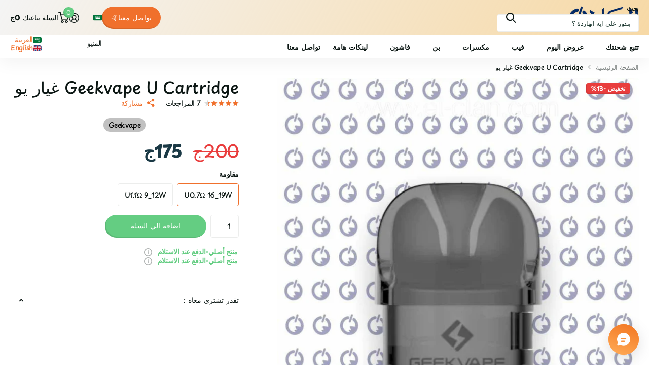

--- FILE ---
content_type: text/html; charset=utf-8
request_url: https://el-clan.com/products/geekvape-sonder-u-cartridge
body_size: 51859
content:
<!doctype html>
<html
  lang="ar"
  data-theme="xtra"
  dir="rtl"
  class="no-js "
>
  <head>
    <meta charset="utf-8">
    <meta http-equiv="x-ua-compatible" content="ie=edge">
    <title>
      Geekvape U Cartridge غيار يو - el-clan.com
       &ndash; الكلان فيب
    </title><meta name="description" content="Buy Geekvape U Cartridge غيار يو for only EGP 155.00 at el-clan.com!"><meta name="theme-color" content="">
    <meta name="MobileOptimized" content="320">
    <meta name="HandheldFriendly" content="true">
    <meta
      name="viewport"
      content="width=device-width, initial-scale=1, minimum-scale=1, maximum-scale=5, viewport-fit=cover, shrink-to-fit=no"
    >
    <meta name="format-detection" content="telephone=no">
    <meta name="msapplication-config" content="//el-clan.com/cdn/shop/t/36/assets/browserconfig.xml?v=52024572095365081671767409612">
    <link rel="canonical" href="https://el-clan.com/products/geekvape-sonder-u-cartridge">
    <link rel="preconnect" href="https://fonts.shopifycdn.com" crossorigin><link rel="preload" as="style" href="//el-clan.com/cdn/shop/t/36/assets/screen.css?v=72862987740436613891767409663">
    <link rel="preload" as="style" href="//el-clan.com/cdn/shop/t/36/assets/theme-xtra.css?v=93573482502964324901767409664">
    <link rel="preload" as="style" href="//el-clan.com/cdn/shop/t/36/assets/screen-settings.css?v=27094436963386581011767409683">
    <link rel="preload" as="style" href="//el-clan.com/cdn/shop/t/36/assets/rtl.css?v=46064063198213850001767409662">
    <link rel="preload" as="font" href="//el-clan.com/cdn/fonts/playpen_sans/playpensans_n5.ab3a31f5984f4150b89500a77e8cfe47f1a6854f.woff2" type="font/woff2" crossorigin>
    <link rel="preload" as="font" href="//el-clan.com/cdn/fonts/comfortaa/comfortaa_n5.4561f89f56ebc3163e4cd162e58dc219d6ccc889.woff2" type="font/woff2" crossorigin>
<link rel="preload" as="font" href="//el-clan.com/cdn/shop/t/36/assets/xtra.woff2?v=74598006880499421301767409668" crossorigin>
    <link href="//el-clan.com/cdn/shop/t/36/assets/screen.css?v=72862987740436613891767409663" rel="stylesheet" type="text/css" media="screen" />
    <link href="//el-clan.com/cdn/shop/t/36/assets/theme-xtra.css?v=93573482502964324901767409664" rel="stylesheet" type="text/css" media="screen" />
    <link href="//el-clan.com/cdn/shop/t/36/assets/screen-settings.css?v=27094436963386581011767409683" rel="stylesheet" type="text/css" media="screen" />
    <noscript><link rel="stylesheet" href="//el-clan.com/cdn/shop/t/36/assets/async-menu.css?v=87326593097526143561767409607"></noscript><link href="//el-clan.com/cdn/shop/t/36/assets/page-product.css?v=154715216864921138121767409657" rel="stylesheet" type="text/css" media="screen" />

<link rel="icon" href="//el-clan.com/cdn/shop/files/small_logo1.png?crop=center&height=32&v=1648749923&width=32" type="image/png">
      <link rel="mask-icon" href="safari-pinned-tab.svg" color="#333333">
      <link rel="apple-touch-icon" href="apple-touch-icon.png"><script>
      document.documentElement.classList.remove('no-js');
      document.documentElement.classList.add('js');
    </script>
    <meta name="msapplication-config" content="//el-clan.com/cdn/shop/t/36/assets/browserconfig.xml?v=52024572095365081671767409612">
<meta property="og:title" content="Geekvape U Cartridge غيار يو">
<meta property="og:type" content="product">
<meta property="og:description" content="Buy Geekvape U Cartridge غيار يو for only EGP 155.00 at el-clan.com!">
<meta property="og:site_name" content="الكلان فيب">
<meta property="og:url" content="https://el-clan.com/products/geekvape-sonder-u-cartridge">

  
  <meta property="product:price:amount" content="175ج">
  <meta property="og:price:amount" content="175ج">
  <meta property="og:price:currency" content="EGP">
  <meta property="og:availability" content="instock" />

<meta property="og:image" content="//el-clan.com/cdn/shop/files/geekvape-u-cartridge-gyr-yw-geekvape-u0_7o-16_19w-lkln-fyb-stwr.jpg?crop=center&height=500&v=1768940447&width=600">

<meta name="twitter:title" content="Geekvape U Cartridge غيار يو">
<meta name="twitter:description" content="Buy Geekvape U Cartridge غيار يو for only EGP 155.00 at el-clan.com!">
<meta name="twitter:site" content="الكلان فيب">

  <meta name="twitter:card" content="//el-clan.com/cdn/shop/files/el-clan_logo_-_2.png?v=1709032888">

<meta property="twitter:image" content="//el-clan.com/cdn/shop/files/geekvape-u-cartridge-gyr-yw-geekvape-u0_7o-16_19w-lkln-fyb-stwr.jpg?crop=center&height=500&v=1768940447&width=600">
<script type="application/ld+json">
  [
    

    {
      "@context": "http://schema.org/",
      "@type": "Organization",
      "url": "https://el-clan.com/products/geekvape-sonder-u-cartridge",
      "name": "الكلان فيب",
      "legalName": "الكلان فيب",
      "description": "Buy Geekvape U Cartridge غيار يو for only EGP 155.00 at el-clan.com!","logo": "//el-clan.com/cdn/shop/files/el-clan_logo_-_2.png?v=1709032888",
        "image": "//el-clan.com/cdn/shop/files/el-clan_logo_-_2.png?v=1709032888","contactPoint": {
        "@type": "ContactPoint",
        "contactType": "Customer service",
        "telephone": "2019225"
      },
      "address": {
        "@type": "PostalAddress",
        "streetAddress": "Zizinia",
        "addressLocality": "New Cairo",
        "postalCode": "19525",
        "addressCountry": "EG"
      }
    },
    {
      "@context": "http://schema.org",
      "@type": "WebSite",
      "url": "https://el-clan.com/products/geekvape-sonder-u-cartridge",
      "name": "الكلان فيب",
      "description": "Buy Geekvape U Cartridge غيار يو for only EGP 155.00 at el-clan.com!",
      "author": [
        {
          "@type": "Organization",
          "url": "https://www.someoneyouknow.online",
          "name": "Someoneyouknow",
          "address": {
            "@type": "PostalAddress",
            "streetAddress": "Wilhelminaplein 25",
            "addressLocality": "Eindhoven",
            "addressRegion": "NB",
            "postalCode": "5611 HG",
            "addressCountry": "NL"
          }
        }
      ]
    }
  ]
</script>

    <script>window.performance && window.performance.mark && window.performance.mark('shopify.content_for_header.start');</script><meta name="facebook-domain-verification" content="3s4b8n0ncmj7s70ymief3xa1ws6b9w">
<meta id="shopify-digital-wallet" name="shopify-digital-wallet" content="/9346351140/digital_wallets/dialog">
<link rel="alternate" hreflang="x-default" href="https://el-clan.com/products/geekvape-sonder-u-cartridge">
<link rel="alternate" hreflang="ar" href="https://el-clan.com/products/geekvape-sonder-u-cartridge">
<link rel="alternate" hreflang="en" href="https://el-clan.com/en/products/geekvape-sonder-u-cartridge">
<link rel="alternate" type="application/json+oembed" href="https://el-clan.com/products/geekvape-sonder-u-cartridge.oembed">
<script async="async" src="/checkouts/internal/preloads.js?locale=ar-EG"></script>
<script id="shopify-features" type="application/json">{"accessToken":"8696e05decaaeafe5287e9077ffa25cc","betas":["rich-media-storefront-analytics"],"domain":"el-clan.com","predictiveSearch":false,"shopId":9346351140,"locale":"ar"}</script>
<script>var Shopify = Shopify || {};
Shopify.shop = "elclan.myshopify.com";
Shopify.locale = "ar";
Shopify.currency = {"active":"EGP","rate":"1.0"};
Shopify.country = "EG";
Shopify.theme = {"name":"el-clan 6.3.0","id":157938122971,"schema_name":"Xtra","schema_version":"6.3.0","theme_store_id":1609,"role":"main"};
Shopify.theme.handle = "null";
Shopify.theme.style = {"id":null,"handle":null};
Shopify.cdnHost = "el-clan.com/cdn";
Shopify.routes = Shopify.routes || {};
Shopify.routes.root = "/";</script>
<script type="module">!function(o){(o.Shopify=o.Shopify||{}).modules=!0}(window);</script>
<script>!function(o){function n(){var o=[];function n(){o.push(Array.prototype.slice.apply(arguments))}return n.q=o,n}var t=o.Shopify=o.Shopify||{};t.loadFeatures=n(),t.autoloadFeatures=n()}(window);</script>
<script id="shop-js-analytics" type="application/json">{"pageType":"product"}</script>
<script defer="defer" async type="module" src="//el-clan.com/cdn/shopifycloud/shop-js/modules/v2/client.init-shop-cart-sync_BT-GjEfc.en.esm.js"></script>
<script defer="defer" async type="module" src="//el-clan.com/cdn/shopifycloud/shop-js/modules/v2/chunk.common_D58fp_Oc.esm.js"></script>
<script defer="defer" async type="module" src="//el-clan.com/cdn/shopifycloud/shop-js/modules/v2/chunk.modal_xMitdFEc.esm.js"></script>
<script type="module">
  await import("//el-clan.com/cdn/shopifycloud/shop-js/modules/v2/client.init-shop-cart-sync_BT-GjEfc.en.esm.js");
await import("//el-clan.com/cdn/shopifycloud/shop-js/modules/v2/chunk.common_D58fp_Oc.esm.js");
await import("//el-clan.com/cdn/shopifycloud/shop-js/modules/v2/chunk.modal_xMitdFEc.esm.js");

  window.Shopify.SignInWithShop?.initShopCartSync?.({"fedCMEnabled":true,"windoidEnabled":true});

</script>
<script>(function() {
  var isLoaded = false;
  function asyncLoad() {
    if (isLoaded) return;
    isLoaded = true;
    var urls = ["https:\/\/progressier.app\/shopify9346351140\/script.js?shop=elclan.myshopify.com","https:\/\/cloudsearch-1f874.kxcdn.com\/shopify.js?srp=\/a\/search\u0026filtersEnabled=1\u0026shop=elclan.myshopify.com"];
    for (var i = 0; i < urls.length; i++) {
      var s = document.createElement('script');
      s.type = 'text/javascript';
      s.async = true;
      s.src = urls[i];
      var x = document.getElementsByTagName('script')[0];
      x.parentNode.insertBefore(s, x);
    }
  };
  if(window.attachEvent) {
    window.attachEvent('onload', asyncLoad);
  } else {
    window.addEventListener('load', asyncLoad, false);
  }
})();</script>
<script id="__st">var __st={"a":9346351140,"offset":7200,"reqid":"28942c8f-74c7-4a7a-996d-0a74bac838a7-1769407660","pageurl":"el-clan.com\/products\/geekvape-sonder-u-cartridge","u":"53cf84b5d557","p":"product","rtyp":"product","rid":7814740672731};</script>
<script>window.ShopifyPaypalV4VisibilityTracking = true;</script>
<script id="form-persister">!function(){'use strict';const t='contact',e='new_comment',n=[[t,t],['blogs',e],['comments',e],[t,'customer']],o='password',r='form_key',c=['recaptcha-v3-token','g-recaptcha-response','h-captcha-response',o],s=()=>{try{return window.sessionStorage}catch{return}},i='__shopify_v',u=t=>t.elements[r],a=function(){const t=[...n].map((([t,e])=>`form[action*='/${t}']:not([data-nocaptcha='true']) input[name='form_type'][value='${e}']`)).join(',');var e;return e=t,()=>e?[...document.querySelectorAll(e)].map((t=>t.form)):[]}();function m(t){const e=u(t);a().includes(t)&&(!e||!e.value)&&function(t){try{if(!s())return;!function(t){const e=s();if(!e)return;const n=u(t);if(!n)return;const o=n.value;o&&e.removeItem(o)}(t);const e=Array.from(Array(32),(()=>Math.random().toString(36)[2])).join('');!function(t,e){u(t)||t.append(Object.assign(document.createElement('input'),{type:'hidden',name:r})),t.elements[r].value=e}(t,e),function(t,e){const n=s();if(!n)return;const r=[...t.querySelectorAll(`input[type='${o}']`)].map((({name:t})=>t)),u=[...c,...r],a={};for(const[o,c]of new FormData(t).entries())u.includes(o)||(a[o]=c);n.setItem(e,JSON.stringify({[i]:1,action:t.action,data:a}))}(t,e)}catch(e){console.error('failed to persist form',e)}}(t)}const f=t=>{if('true'===t.dataset.persistBound)return;const e=function(t,e){const n=function(t){return'function'==typeof t.submit?t.submit:HTMLFormElement.prototype.submit}(t).bind(t);return function(){let t;return()=>{t||(t=!0,(()=>{try{e(),n()}catch(t){(t=>{console.error('form submit failed',t)})(t)}})(),setTimeout((()=>t=!1),250))}}()}(t,(()=>{m(t)}));!function(t,e){if('function'==typeof t.submit&&'function'==typeof e)try{t.submit=e}catch{}}(t,e),t.addEventListener('submit',(t=>{t.preventDefault(),e()})),t.dataset.persistBound='true'};!function(){function t(t){const e=(t=>{const e=t.target;return e instanceof HTMLFormElement?e:e&&e.form})(t);e&&m(e)}document.addEventListener('submit',t),document.addEventListener('DOMContentLoaded',(()=>{const e=a();for(const t of e)f(t);var n;n=document.body,new window.MutationObserver((t=>{for(const e of t)if('childList'===e.type&&e.addedNodes.length)for(const t of e.addedNodes)1===t.nodeType&&'FORM'===t.tagName&&a().includes(t)&&f(t)})).observe(n,{childList:!0,subtree:!0,attributes:!1}),document.removeEventListener('submit',t)}))}()}();</script>
<script integrity="sha256-4kQ18oKyAcykRKYeNunJcIwy7WH5gtpwJnB7kiuLZ1E=" data-source-attribution="shopify.loadfeatures" defer="defer" src="//el-clan.com/cdn/shopifycloud/storefront/assets/storefront/load_feature-a0a9edcb.js" crossorigin="anonymous"></script>
<script data-source-attribution="shopify.dynamic_checkout.dynamic.init">var Shopify=Shopify||{};Shopify.PaymentButton=Shopify.PaymentButton||{isStorefrontPortableWallets:!0,init:function(){window.Shopify.PaymentButton.init=function(){};var t=document.createElement("script");t.src="https://el-clan.com/cdn/shopifycloud/portable-wallets/latest/portable-wallets.ar.js",t.type="module",document.head.appendChild(t)}};
</script>
<script data-source-attribution="shopify.dynamic_checkout.buyer_consent">
  function portableWalletsHideBuyerConsent(e){var t=document.getElementById("shopify-buyer-consent"),n=document.getElementById("shopify-subscription-policy-button");t&&n&&(t.classList.add("hidden"),t.setAttribute("aria-hidden","true"),n.removeEventListener("click",e))}function portableWalletsShowBuyerConsent(e){var t=document.getElementById("shopify-buyer-consent"),n=document.getElementById("shopify-subscription-policy-button");t&&n&&(t.classList.remove("hidden"),t.removeAttribute("aria-hidden"),n.addEventListener("click",e))}window.Shopify?.PaymentButton&&(window.Shopify.PaymentButton.hideBuyerConsent=portableWalletsHideBuyerConsent,window.Shopify.PaymentButton.showBuyerConsent=portableWalletsShowBuyerConsent);
</script>
<script data-source-attribution="shopify.dynamic_checkout.cart.bootstrap">document.addEventListener("DOMContentLoaded",(function(){function t(){return document.querySelector("shopify-accelerated-checkout-cart, shopify-accelerated-checkout")}if(t())Shopify.PaymentButton.init();else{new MutationObserver((function(e,n){t()&&(Shopify.PaymentButton.init(),n.disconnect())})).observe(document.body,{childList:!0,subtree:!0})}}));
</script>

<script>window.performance && window.performance.mark && window.performance.mark('shopify.content_for_header.end');</script>
    
    <style data-shopify>
      :root {
      	--scheme-1:                      #ffffff;
      	--scheme-1_solid:                #ffffff;
      	--scheme-1_bg:                   var(--scheme-1);
      	--scheme-1_bg_dark:              var(--scheme-1_bg);
      	--scheme-1_bg_var:               var(--scheme-1_bg_dark);
      	--scheme-1_bg_secondary:         #f4f4f4;
      	--scheme-1_fg:                   #0b1613;
      	--scheme-1_fg_sat:               #c0dfd7;
      	--scheme-1_title:                #0b1613;
      	--scheme-1_title_solid:          #0b1613;

      	--scheme-1_primary_btn_bg:       #f0702c;
      	--scheme-1_primary_btn_bg_dark:  #e85b10;
      	--scheme-1_primary_btn_fg:       #ffffff;
      	--scheme-1_secondary_btn_bg:     #0b1613;
      	--scheme-1_secondary_btn_bg_dark:#000000;
      	--scheme-1_secondary_btn_fg:     #ffffff;
      	--scheme-1_tertiary_btn_bg:      #378cde;
      	--scheme-1_tertiary_btn_bg_dark: #227acf;
      	--scheme-1_tertiary_btn_fg:      #ffffff;
      	--scheme-1_btn_bg:       		var(--scheme-1_primary_btn_bg);
      	--scheme-1_btn_bg_dark:  		var(--scheme-1_primary_btn_bg_dark);
      	--scheme-1_btn_fg:       		var(--scheme-1_primary_btn_fg);
      	--scheme-1_bd:                   #ecedec;
      	--scheme-1_input_bg:             #ffffff;
      	--scheme-1_input_fg:             #0b1613;
      	--scheme-1_input_pl:             #1c3830;
      	--scheme-1_accent:               #f0702c;
      	--scheme-1_accent_gradient:      linear-gradient(320deg, rgba(232, 74, 147, 1) 4%, rgba(239, 179, 76, 1) 100%);
      	
      	--scheme-1_fg_brightness: 0; 
      	
      		--primary_text_rgba:  				rgb(11, 22, 19);
      		--body_bg:            				var(--scheme-1_bg);
      	
      	}select, .bv_atual, #root #content .f8sr select,
      	[class*="palette-scheme-1"] select,
      	[class*="palette-scheme-1"] .bv_atual,
      	#root #content [class*="palette-scheme-1"] .f8sr select {
      	background-image: url("data:image/svg+xml,%3Csvg xmlns='http://www.w3.org/2000/svg' xml:space='preserve' style='enable-background:new 0 0 12.7 7.7' viewBox='0 0 12.7 7.7' fill='%230b1613'%3E%3Cpath d='M.3.2c.4-.3.9-.3 1.2.1l4.7 5.3 5-5.3c.3-.3.9-.4 1.2 0 .3.3.4.9 0 1.2l-5.7 6c-.1.1-.3.2-.5.2s-.5-.1-.6-.3l-5.3-6C-.1 1.1-.1.5.3.2z'/%3E%3C/svg%3E");
      	}
      	
      		#root input[type="date"], #root .datepicker-input { background-image: url("data:image/svg+xml,%3Csvg xmlns='http://www.w3.org/2000/svg' xml:space='preserve' style='enable-background:new 0 0 14 16' viewBox='0 0 14 16' fill='%230b1613'%3E%3Cpath d='M12.3 2H11V.8c0-.5-.3-.8-.7-.8s-.8.3-.8.8V2h-5V.8c0-.5-.3-.8-.7-.8S3 .3 3 .8V2H1.8C.8 2 0 2.8 0 3.8v10.5c0 1 .8 1.8 1.8 1.8h10.5c1 0 1.8-.8 1.8-1.8V3.8c-.1-1-.9-1.8-1.8-1.8zm.2 12.3c0 .1-.1.3-.3.3H1.8c-.1 0-.3-.1-.3-.3V7.5h11v6.8zm0-8.3h-11V3.8c0-.1.1-.3.3-.3h10.5c.1 0 .3.1.3.3V6z'/%3E%3C/svg%3E"); }
      	
      	select:focus, #root #content .f8sr select:focus,
      	[class*="palette-scheme-1"] select:focus,
      	#root #content [class*="palette-scheme-1"] .f8sr select:focus {
      	background-image: url("data:image/svg+xml,%3Csvg xmlns='http://www.w3.org/2000/svg' xml:space='preserve' style='enable-background:new 0 0 12.7 7.7' viewBox='0 0 12.7 7.7' fill='%230b1613'%3E%3Cpath d='M12.4 7.5c-.4.3-.9.3-1.2-.1L6.5 2.1l-5 5.3c-.3.3-.9.4-1.2 0-.3-.3-.4-.9 0-1.2L6 .2c.1-.1.3-.2.5-.2.3 0 .5.1.6.3l5.3 6c.4.3.4.9 0 1.2z'/%3E%3C/svg%3E");
      	}
      	:root, [class*="palette-scheme-1"], [data-active-content*="scheme-1"] {
      	--primary_bg:             var(--scheme-1_bg);
      	--bg_secondary:           var(--scheme-1_bg_secondary);
      	--primary_text:           var(--scheme-1_fg);
      	--primary_text_h:         var(--scheme-1_title);
      	--headings_text:          var(--primary_text_h);
      	--headings_text_solid:    var(--scheme-1_title_solid);
      	--primary_bg_btn:         var(--scheme-1_primary_btn_bg);
      	--primary_bg_btn_dark:    var(--scheme-1_primary_btn_bg_dark);
      	--primary_btn_text:       var(--scheme-1_primary_btn_fg);
      	--secondary_bg_btn:       var(--scheme-1_secondary_btn_bg);
      	--secondary_bg_btn_dark:  var(--scheme-1_secondary_btn_bg_dark);
      	--secondary_btn_text:     var(--scheme-1_secondary_btn_fg);
      	--tertiary_bg_btn:        var(--scheme-1_tertiary_btn_bg);
      	--tertiary_bg_btn_dark:   var(--scheme-1_tertiary_btn_bg_dark);
      	--tertiary_btn_text:      var(--scheme-1_tertiary_btn_fg);
      	--custom_input_bg:        var(--scheme-1_input_bg);
      	--custom_input_fg:        var(--scheme-1_input_fg);
      	--custom_input_pl:        var(--scheme-1_input_pl);
      	--custom_input_bd:        var(--scheme-1_bd);
      	--custom_bd:              var(--custom_input_bd);
      	--secondary_bg: 		  var(--primary_bg_btn);
      	--accent:                 var(--scheme-1_accent);
      	--accent_gradient:        var(--scheme-1_accent_gradient);
      	--primary_text_brightness:var(--scheme-1_fg_brightness);
      	}
      	
      :root {
      	--scheme-2:                      #0b1613;
      	--scheme-2_solid:                #0b1613;
      	--scheme-2_bg:                   var(--scheme-2);
      	--scheme-2_bg_dark:              #080f0d;
      	--scheme-2_bg_var:               var(--scheme-2_bg_dark);
      	--scheme-2_bg_secondary:         #8a8a9e;
      	--scheme-2_fg:                   #e93d3d;
      	--scheme-2_fg_sat:               #ffffff;
      	--scheme-2_title:                #ffffff;
      	--scheme-2_title_solid:          #ffffff;

      	--scheme-2_primary_btn_bg:       #ffffff;
      	--scheme-2_primary_btn_bg_dark:  #ededed;
      	--scheme-2_primary_btn_fg:       #0b1613;
      	--scheme-2_secondary_btn_bg:     #f0702c;
      	--scheme-2_secondary_btn_bg_dark:#e85b10;
      	--scheme-2_secondary_btn_fg:     #ffffff;
      	--scheme-2_tertiary_btn_bg:      #378cde;
      	--scheme-2_tertiary_btn_bg_dark: #227acf;
      	--scheme-2_tertiary_btn_fg:      #ffffff;
      	--scheme-2_btn_bg:       		var(--scheme-2_primary_btn_bg);
      	--scheme-2_btn_bg_dark:  		var(--scheme-2_primary_btn_bg_dark);
      	--scheme-2_btn_fg:       		var(--scheme-2_primary_btn_fg);
      	--scheme-2_bd:                   #ecedec;
      	--scheme-2_input_bg:             #ffffff;
      	--scheme-2_input_fg:             #0b1613;
      	--scheme-2_input_pl:             #1c3830;
      	--scheme-2_accent:               #f0702c;
      	--scheme-2_accent_gradient:      #f0702c;
      	
      	--scheme-2_fg_brightness: 0; 
      	
      	}
      	[class*="palette-scheme-2"] select,
      	[class*="palette-scheme-2"] .bv_atual,
      	#root #content [class*="palette-scheme-2"] .f8sr select {
      	background-image: url("data:image/svg+xml,%3Csvg xmlns='http://www.w3.org/2000/svg' xml:space='preserve' style='enable-background:new 0 0 12.7 7.7' viewBox='0 0 12.7 7.7' fill='%230b1613'%3E%3Cpath d='M.3.2c.4-.3.9-.3 1.2.1l4.7 5.3 5-5.3c.3-.3.9-.4 1.2 0 .3.3.4.9 0 1.2l-5.7 6c-.1.1-.3.2-.5.2s-.5-.1-.6-.3l-5.3-6C-.1 1.1-.1.5.3.2z'/%3E%3C/svg%3E");
      	}
      	
      	
      	[class*="palette-scheme-2"] select:focus,
      	#root #content [class*="palette-scheme-2"] .f8sr select:focus {
      	background-image: url("data:image/svg+xml,%3Csvg xmlns='http://www.w3.org/2000/svg' xml:space='preserve' style='enable-background:new 0 0 12.7 7.7' viewBox='0 0 12.7 7.7' fill='%230b1613'%3E%3Cpath d='M12.4 7.5c-.4.3-.9.3-1.2-.1L6.5 2.1l-5 5.3c-.3.3-.9.4-1.2 0-.3-.3-.4-.9 0-1.2L6 .2c.1-.1.3-.2.5-.2.3 0 .5.1.6.3l5.3 6c.4.3.4.9 0 1.2z'/%3E%3C/svg%3E");
      	}
      	[class*="palette-scheme-2"], [data-active-content*="scheme-2"] {
      	--primary_bg:             var(--scheme-2_bg);
      	--bg_secondary:           var(--scheme-2_bg_secondary);
      	--primary_text:           var(--scheme-2_fg);
      	--primary_text_h:         var(--scheme-2_title);
      	--headings_text:          var(--primary_text_h);
      	--headings_text_solid:    var(--scheme-2_title_solid);
      	--primary_bg_btn:         var(--scheme-2_primary_btn_bg);
      	--primary_bg_btn_dark:    var(--scheme-2_primary_btn_bg_dark);
      	--primary_btn_text:       var(--scheme-2_primary_btn_fg);
      	--secondary_bg_btn:       var(--scheme-2_secondary_btn_bg);
      	--secondary_bg_btn_dark:  var(--scheme-2_secondary_btn_bg_dark);
      	--secondary_btn_text:     var(--scheme-2_secondary_btn_fg);
      	--tertiary_bg_btn:        var(--scheme-2_tertiary_btn_bg);
      	--tertiary_bg_btn_dark:   var(--scheme-2_tertiary_btn_bg_dark);
      	--tertiary_btn_text:      var(--scheme-2_tertiary_btn_fg);
      	--custom_input_bg:        var(--scheme-2_input_bg);
      	--custom_input_fg:        var(--scheme-2_input_fg);
      	--custom_input_pl:        var(--scheme-2_input_pl);
      	--custom_input_bd:        var(--scheme-2_bd);
      	--custom_bd:              var(--custom_input_bd);
      	--secondary_bg: 		  var(--primary_bg_btn);
      	--accent:                 var(--scheme-2_accent);
      	--accent_gradient:        var(--scheme-2_accent_gradient);
      	--primary_text_brightness:var(--scheme-2_fg_brightness);
      	}
      	
      :root {
      	--scheme-3:                      #fafafa;
      	--scheme-3_solid:                #fafafa;
      	--scheme-3_bg:                   var(--scheme-3);
      	--scheme-3_bg_dark:              #f5f5f5;
      	--scheme-3_bg_var:               var(--scheme-3_bg_dark);
      	--scheme-3_bg_secondary:         #ffffff;
      	--scheme-3_fg:                   #0b1613;
      	--scheme-3_fg_sat:               #c0dfd7;
      	--scheme-3_title:                #0b1613;
      	--scheme-3_title_solid:          #0b1613;

      	--scheme-3_primary_btn_bg:       #0b1613;
      	--scheme-3_primary_btn_bg_dark:  #000000;
      	--scheme-3_primary_btn_fg:       #ffffff;
      	--scheme-3_secondary_btn_bg:     #f0702c;
      	--scheme-3_secondary_btn_bg_dark:#e85b10;
      	--scheme-3_secondary_btn_fg:     #ffffff;
      	--scheme-3_tertiary_btn_bg:      #378cde;
      	--scheme-3_tertiary_btn_bg_dark: #227acf;
      	--scheme-3_tertiary_btn_fg:      #ffffff;
      	--scheme-3_btn_bg:       		var(--scheme-3_primary_btn_bg);
      	--scheme-3_btn_bg_dark:  		var(--scheme-3_primary_btn_bg_dark);
      	--scheme-3_btn_fg:       		var(--scheme-3_primary_btn_fg);
      	--scheme-3_bd:                   #ecedec;
      	--scheme-3_input_bg:             #ffffff;
      	--scheme-3_input_fg:             #0b1613;
      	--scheme-3_input_pl:             #1c3830;
      	--scheme-3_accent:               #f0702c;
      	--scheme-3_accent_gradient:      #f0702c;
      	
      	--scheme-3_fg_brightness: 0; 
      	
      	}
      	[class*="palette-scheme-3"] select,
      	[class*="palette-scheme-3"] .bv_atual,
      	#root #content [class*="palette-scheme-3"] .f8sr select {
      	background-image: url("data:image/svg+xml,%3Csvg xmlns='http://www.w3.org/2000/svg' xml:space='preserve' style='enable-background:new 0 0 12.7 7.7' viewBox='0 0 12.7 7.7' fill='%230b1613'%3E%3Cpath d='M.3.2c.4-.3.9-.3 1.2.1l4.7 5.3 5-5.3c.3-.3.9-.4 1.2 0 .3.3.4.9 0 1.2l-5.7 6c-.1.1-.3.2-.5.2s-.5-.1-.6-.3l-5.3-6C-.1 1.1-.1.5.3.2z'/%3E%3C/svg%3E");
      	}
      	
      	
      	[class*="palette-scheme-3"] select:focus,
      	#root #content [class*="palette-scheme-3"] .f8sr select:focus {
      	background-image: url("data:image/svg+xml,%3Csvg xmlns='http://www.w3.org/2000/svg' xml:space='preserve' style='enable-background:new 0 0 12.7 7.7' viewBox='0 0 12.7 7.7' fill='%230b1613'%3E%3Cpath d='M12.4 7.5c-.4.3-.9.3-1.2-.1L6.5 2.1l-5 5.3c-.3.3-.9.4-1.2 0-.3-.3-.4-.9 0-1.2L6 .2c.1-.1.3-.2.5-.2.3 0 .5.1.6.3l5.3 6c.4.3.4.9 0 1.2z'/%3E%3C/svg%3E");
      	}
      	[class*="palette-scheme-3"], [data-active-content*="scheme-3"] {
      	--primary_bg:             var(--scheme-3_bg);
      	--bg_secondary:           var(--scheme-3_bg_secondary);
      	--primary_text:           var(--scheme-3_fg);
      	--primary_text_h:         var(--scheme-3_title);
      	--headings_text:          var(--primary_text_h);
      	--headings_text_solid:    var(--scheme-3_title_solid);
      	--primary_bg_btn:         var(--scheme-3_primary_btn_bg);
      	--primary_bg_btn_dark:    var(--scheme-3_primary_btn_bg_dark);
      	--primary_btn_text:       var(--scheme-3_primary_btn_fg);
      	--secondary_bg_btn:       var(--scheme-3_secondary_btn_bg);
      	--secondary_bg_btn_dark:  var(--scheme-3_secondary_btn_bg_dark);
      	--secondary_btn_text:     var(--scheme-3_secondary_btn_fg);
      	--tertiary_bg_btn:        var(--scheme-3_tertiary_btn_bg);
      	--tertiary_bg_btn_dark:   var(--scheme-3_tertiary_btn_bg_dark);
      	--tertiary_btn_text:      var(--scheme-3_tertiary_btn_fg);
      	--custom_input_bg:        var(--scheme-3_input_bg);
      	--custom_input_fg:        var(--scheme-3_input_fg);
      	--custom_input_pl:        var(--scheme-3_input_pl);
      	--custom_input_bd:        var(--scheme-3_bd);
      	--custom_bd:              var(--custom_input_bd);
      	--secondary_bg: 		  var(--primary_bg_btn);
      	--accent:                 var(--scheme-3_accent);
      	--accent_gradient:        var(--scheme-3_accent_gradient);
      	--primary_text_brightness:var(--scheme-3_fg_brightness);
      	}
      	
      :root {
      	--scheme-4:                      #378cde;
      	--scheme-4_solid:                #378cde;
      	--scheme-4_bg:                   var(--scheme-4);
      	--scheme-4_bg_dark:              #2e87dd;
      	--scheme-4_bg_var:               var(--scheme-4_bg_dark);
      	--scheme-4_bg_secondary:         #f4f4f4;
      	--scheme-4_fg:                   #ffffff;
      	--scheme-4_fg_sat:               #ffffff;
      	--scheme-4_title:                #ffffff;
      	--scheme-4_title_solid:          #ffffff;

      	--scheme-4_primary_btn_bg:       #f0702c;
      	--scheme-4_primary_btn_bg_dark:  #e85b10;
      	--scheme-4_primary_btn_fg:       #ffffff;
      	--scheme-4_secondary_btn_bg:     #ffffff;
      	--scheme-4_secondary_btn_bg_dark:#ededed;
      	--scheme-4_secondary_btn_fg:     #0b1613;
      	--scheme-4_tertiary_btn_bg:      #ffffff;
      	--scheme-4_tertiary_btn_bg_dark: #ededed;
      	--scheme-4_tertiary_btn_fg:      #0b1613;
      	--scheme-4_btn_bg:       		var(--scheme-4_primary_btn_bg);
      	--scheme-4_btn_bg_dark:  		var(--scheme-4_primary_btn_bg_dark);
      	--scheme-4_btn_fg:       		var(--scheme-4_primary_btn_fg);
      	--scheme-4_bd:                   #ecedec;
      	--scheme-4_input_bg:             #ffffff;
      	--scheme-4_input_fg:             #0b1613;
      	--scheme-4_input_pl:             #1c3830;
      	--scheme-4_accent:               #f0702c;
      	--scheme-4_accent_gradient:      #f0702c;
      	
      	--scheme-4_fg_brightness: 1; 
      	
      	}
      	[class*="palette-scheme-4"] select,
      	[class*="palette-scheme-4"] .bv_atual,
      	#root #content [class*="palette-scheme-4"] .f8sr select {
      	background-image: url("data:image/svg+xml,%3Csvg xmlns='http://www.w3.org/2000/svg' xml:space='preserve' style='enable-background:new 0 0 12.7 7.7' viewBox='0 0 12.7 7.7' fill='%230b1613'%3E%3Cpath d='M.3.2c.4-.3.9-.3 1.2.1l4.7 5.3 5-5.3c.3-.3.9-.4 1.2 0 .3.3.4.9 0 1.2l-5.7 6c-.1.1-.3.2-.5.2s-.5-.1-.6-.3l-5.3-6C-.1 1.1-.1.5.3.2z'/%3E%3C/svg%3E");
      	}
      	
      	
      	[class*="palette-scheme-4"] select:focus,
      	#root #content [class*="palette-scheme-4"] .f8sr select:focus {
      	background-image: url("data:image/svg+xml,%3Csvg xmlns='http://www.w3.org/2000/svg' xml:space='preserve' style='enable-background:new 0 0 12.7 7.7' viewBox='0 0 12.7 7.7' fill='%230b1613'%3E%3Cpath d='M12.4 7.5c-.4.3-.9.3-1.2-.1L6.5 2.1l-5 5.3c-.3.3-.9.4-1.2 0-.3-.3-.4-.9 0-1.2L6 .2c.1-.1.3-.2.5-.2.3 0 .5.1.6.3l5.3 6c.4.3.4.9 0 1.2z'/%3E%3C/svg%3E");
      	}
      	[class*="palette-scheme-4"], [data-active-content*="scheme-4"] {
      	--primary_bg:             var(--scheme-4_bg);
      	--bg_secondary:           var(--scheme-4_bg_secondary);
      	--primary_text:           var(--scheme-4_fg);
      	--primary_text_h:         var(--scheme-4_title);
      	--headings_text:          var(--primary_text_h);
      	--headings_text_solid:    var(--scheme-4_title_solid);
      	--primary_bg_btn:         var(--scheme-4_primary_btn_bg);
      	--primary_bg_btn_dark:    var(--scheme-4_primary_btn_bg_dark);
      	--primary_btn_text:       var(--scheme-4_primary_btn_fg);
      	--secondary_bg_btn:       var(--scheme-4_secondary_btn_bg);
      	--secondary_bg_btn_dark:  var(--scheme-4_secondary_btn_bg_dark);
      	--secondary_btn_text:     var(--scheme-4_secondary_btn_fg);
      	--tertiary_bg_btn:        var(--scheme-4_tertiary_btn_bg);
      	--tertiary_bg_btn_dark:   var(--scheme-4_tertiary_btn_bg_dark);
      	--tertiary_btn_text:      var(--scheme-4_tertiary_btn_fg);
      	--custom_input_bg:        var(--scheme-4_input_bg);
      	--custom_input_fg:        var(--scheme-4_input_fg);
      	--custom_input_pl:        var(--scheme-4_input_pl);
      	--custom_input_bd:        var(--scheme-4_bd);
      	--custom_bd:              var(--custom_input_bd);
      	--secondary_bg: 		  var(--primary_bg_btn);
      	--accent:                 var(--scheme-4_accent);
      	--accent_gradient:        var(--scheme-4_accent_gradient);
      	--primary_text_brightness:var(--scheme-4_fg_brightness);
      	}
      	
      :root {
      	--scheme-5:                      #f0702c;
      	--scheme-5_solid:                #f0702c;
      	--scheme-5_bg:                   var(--scheme-5);
      	--scheme-5_bg_dark:              #ef6a22;
      	--scheme-5_bg_var:               var(--scheme-5_bg_dark);
      	--scheme-5_bg_secondary:         #ffffff;
      	--scheme-5_fg:                   #ffffff;
      	--scheme-5_fg_sat:               #ffffff;
      	--scheme-5_title:                #ffffff;
      	--scheme-5_title_solid:          #ffffff;

      	--scheme-5_primary_btn_bg:       #ffffff;
      	--scheme-5_primary_btn_bg_dark:  #ededed;
      	--scheme-5_primary_btn_fg:       #0b1613;
      	--scheme-5_secondary_btn_bg:     #0b1613;
      	--scheme-5_secondary_btn_bg_dark:#000000;
      	--scheme-5_secondary_btn_fg:     #ffffff;
      	--scheme-5_tertiary_btn_bg:      #378cde;
      	--scheme-5_tertiary_btn_bg_dark: #227acf;
      	--scheme-5_tertiary_btn_fg:      #ffffff;
      	--scheme-5_btn_bg:       		var(--scheme-5_primary_btn_bg);
      	--scheme-5_btn_bg_dark:  		var(--scheme-5_primary_btn_bg_dark);
      	--scheme-5_btn_fg:       		var(--scheme-5_primary_btn_fg);
      	--scheme-5_bd:                   #ecedec;
      	--scheme-5_input_bg:             #ffffff;
      	--scheme-5_input_fg:             #0b1613;
      	--scheme-5_input_pl:             #1c3830;
      	--scheme-5_accent:               #ffffff;
      	--scheme-5_accent_gradient:      #ffffff;
      	
      	--scheme-5_fg_brightness: 1; 
      	
      	}
      	[class*="palette-scheme-5"] select,
      	[class*="palette-scheme-5"] .bv_atual,
      	#root #content [class*="palette-scheme-5"] .f8sr select {
      	background-image: url("data:image/svg+xml,%3Csvg xmlns='http://www.w3.org/2000/svg' xml:space='preserve' style='enable-background:new 0 0 12.7 7.7' viewBox='0 0 12.7 7.7' fill='%230b1613'%3E%3Cpath d='M.3.2c.4-.3.9-.3 1.2.1l4.7 5.3 5-5.3c.3-.3.9-.4 1.2 0 .3.3.4.9 0 1.2l-5.7 6c-.1.1-.3.2-.5.2s-.5-.1-.6-.3l-5.3-6C-.1 1.1-.1.5.3.2z'/%3E%3C/svg%3E");
      	}
      	
      	
      	[class*="palette-scheme-5"] select:focus,
      	#root #content [class*="palette-scheme-5"] .f8sr select:focus {
      	background-image: url("data:image/svg+xml,%3Csvg xmlns='http://www.w3.org/2000/svg' xml:space='preserve' style='enable-background:new 0 0 12.7 7.7' viewBox='0 0 12.7 7.7' fill='%230b1613'%3E%3Cpath d='M12.4 7.5c-.4.3-.9.3-1.2-.1L6.5 2.1l-5 5.3c-.3.3-.9.4-1.2 0-.3-.3-.4-.9 0-1.2L6 .2c.1-.1.3-.2.5-.2.3 0 .5.1.6.3l5.3 6c.4.3.4.9 0 1.2z'/%3E%3C/svg%3E");
      	}
      	[class*="palette-scheme-5"], [data-active-content*="scheme-5"] {
      	--primary_bg:             var(--scheme-5_bg);
      	--bg_secondary:           var(--scheme-5_bg_secondary);
      	--primary_text:           var(--scheme-5_fg);
      	--primary_text_h:         var(--scheme-5_title);
      	--headings_text:          var(--primary_text_h);
      	--headings_text_solid:    var(--scheme-5_title_solid);
      	--primary_bg_btn:         var(--scheme-5_primary_btn_bg);
      	--primary_bg_btn_dark:    var(--scheme-5_primary_btn_bg_dark);
      	--primary_btn_text:       var(--scheme-5_primary_btn_fg);
      	--secondary_bg_btn:       var(--scheme-5_secondary_btn_bg);
      	--secondary_bg_btn_dark:  var(--scheme-5_secondary_btn_bg_dark);
      	--secondary_btn_text:     var(--scheme-5_secondary_btn_fg);
      	--tertiary_bg_btn:        var(--scheme-5_tertiary_btn_bg);
      	--tertiary_bg_btn_dark:   var(--scheme-5_tertiary_btn_bg_dark);
      	--tertiary_btn_text:      var(--scheme-5_tertiary_btn_fg);
      	--custom_input_bg:        var(--scheme-5_input_bg);
      	--custom_input_fg:        var(--scheme-5_input_fg);
      	--custom_input_pl:        var(--scheme-5_input_pl);
      	--custom_input_bd:        var(--scheme-5_bd);
      	--custom_bd:              var(--custom_input_bd);
      	--secondary_bg: 		  var(--primary_bg_btn);
      	--accent:                 var(--scheme-5_accent);
      	--accent_gradient:        var(--scheme-5_accent_gradient);
      	--primary_text_brightness:var(--scheme-5_fg_brightness);
      	}
      	
      :root {
      	--scheme-6:                      #f4f4f4;
      	--scheme-6_solid:                #f4f4f4;
      	--scheme-6_bg:                   var(--scheme-6);
      	--scheme-6_bg_dark:              #efefef;
      	--scheme-6_bg_var:               var(--scheme-6_bg_dark);
      	--scheme-6_bg_secondary:         #ffffff;
      	--scheme-6_fg:                   #0b1613;
      	--scheme-6_fg_sat:               #c0dfd7;
      	--scheme-6_title:                #0b1613;
      	--scheme-6_title_solid:          #0b1613;

      	--scheme-6_primary_btn_bg:       #f0702c;
      	--scheme-6_primary_btn_bg_dark:  #e85b10;
      	--scheme-6_primary_btn_fg:       #ffffff;
      	--scheme-6_secondary_btn_bg:     #378cde;
      	--scheme-6_secondary_btn_bg_dark:#227acf;
      	--scheme-6_secondary_btn_fg:     #ffffff;
      	--scheme-6_tertiary_btn_bg:      #0b1613;
      	--scheme-6_tertiary_btn_bg_dark: #000000;
      	--scheme-6_tertiary_btn_fg:      #ffffff;
      	--scheme-6_btn_bg:       		var(--scheme-6_primary_btn_bg);
      	--scheme-6_btn_bg_dark:  		var(--scheme-6_primary_btn_bg_dark);
      	--scheme-6_btn_fg:       		var(--scheme-6_primary_btn_fg);
      	--scheme-6_bd:                   #ecedec;
      	--scheme-6_input_bg:             #ffffff;
      	--scheme-6_input_fg:             #0b1613;
      	--scheme-6_input_pl:             #1c3830;
      	--scheme-6_accent:               #f0702c;
      	--scheme-6_accent_gradient:      #f0702c;
      	
      	--scheme-6_fg_brightness: 0; 
      	
      	}
      	[class*="palette-scheme-6"] select,
      	[class*="palette-scheme-6"] .bv_atual,
      	#root #content [class*="palette-scheme-6"] .f8sr select {
      	background-image: url("data:image/svg+xml,%3Csvg xmlns='http://www.w3.org/2000/svg' xml:space='preserve' style='enable-background:new 0 0 12.7 7.7' viewBox='0 0 12.7 7.7' fill='%230b1613'%3E%3Cpath d='M.3.2c.4-.3.9-.3 1.2.1l4.7 5.3 5-5.3c.3-.3.9-.4 1.2 0 .3.3.4.9 0 1.2l-5.7 6c-.1.1-.3.2-.5.2s-.5-.1-.6-.3l-5.3-6C-.1 1.1-.1.5.3.2z'/%3E%3C/svg%3E");
      	}
      	
      	
      	[class*="palette-scheme-6"] select:focus,
      	#root #content [class*="palette-scheme-6"] .f8sr select:focus {
      	background-image: url("data:image/svg+xml,%3Csvg xmlns='http://www.w3.org/2000/svg' xml:space='preserve' style='enable-background:new 0 0 12.7 7.7' viewBox='0 0 12.7 7.7' fill='%230b1613'%3E%3Cpath d='M12.4 7.5c-.4.3-.9.3-1.2-.1L6.5 2.1l-5 5.3c-.3.3-.9.4-1.2 0-.3-.3-.4-.9 0-1.2L6 .2c.1-.1.3-.2.5-.2.3 0 .5.1.6.3l5.3 6c.4.3.4.9 0 1.2z'/%3E%3C/svg%3E");
      	}
      	[class*="palette-scheme-6"], [data-active-content*="scheme-6"] {
      	--primary_bg:             var(--scheme-6_bg);
      	--bg_secondary:           var(--scheme-6_bg_secondary);
      	--primary_text:           var(--scheme-6_fg);
      	--primary_text_h:         var(--scheme-6_title);
      	--headings_text:          var(--primary_text_h);
      	--headings_text_solid:    var(--scheme-6_title_solid);
      	--primary_bg_btn:         var(--scheme-6_primary_btn_bg);
      	--primary_bg_btn_dark:    var(--scheme-6_primary_btn_bg_dark);
      	--primary_btn_text:       var(--scheme-6_primary_btn_fg);
      	--secondary_bg_btn:       var(--scheme-6_secondary_btn_bg);
      	--secondary_bg_btn_dark:  var(--scheme-6_secondary_btn_bg_dark);
      	--secondary_btn_text:     var(--scheme-6_secondary_btn_fg);
      	--tertiary_bg_btn:        var(--scheme-6_tertiary_btn_bg);
      	--tertiary_bg_btn_dark:   var(--scheme-6_tertiary_btn_bg_dark);
      	--tertiary_btn_text:      var(--scheme-6_tertiary_btn_fg);
      	--custom_input_bg:        var(--scheme-6_input_bg);
      	--custom_input_fg:        var(--scheme-6_input_fg);
      	--custom_input_pl:        var(--scheme-6_input_pl);
      	--custom_input_bd:        var(--scheme-6_bd);
      	--custom_bd:              var(--custom_input_bd);
      	--secondary_bg: 		  var(--primary_bg_btn);
      	--accent:                 var(--scheme-6_accent);
      	--accent_gradient:        var(--scheme-6_accent_gradient);
      	--primary_text_brightness:var(--scheme-6_fg_brightness);
      	}
      	
      :root {
      	--scheme-7:                      linear-gradient(120deg, rgba(244, 244, 244, 1), rgba(239, 179, 76, 0.51) 100%);
      	--scheme-7_solid:                #f4f4f4;
      	--scheme-7_bg:                   var(--scheme-7);
      	--scheme-7_bg_dark:              #efefef;
      	--scheme-7_bg_var:               var(--scheme-7_bg_dark);
      	--scheme-7_bg_secondary:         #f0702c;
      	--scheme-7_fg:                   #0b1613;
      	--scheme-7_fg_sat:               #c0dfd7;
      	--scheme-7_title:                #0b1613;
      	--scheme-7_title_solid:          #0b1613;

      	--scheme-7_primary_btn_bg:       #f0702c;
      	--scheme-7_primary_btn_bg_dark:  #e85b10;
      	--scheme-7_primary_btn_fg:       #ffffff;
      	--scheme-7_secondary_btn_bg:     #0b1613;
      	--scheme-7_secondary_btn_bg_dark:#000000;
      	--scheme-7_secondary_btn_fg:     #ffffff;
      	--scheme-7_tertiary_btn_bg:      #378cde;
      	--scheme-7_tertiary_btn_bg_dark: #227acf;
      	--scheme-7_tertiary_btn_fg:      #ffffff;
      	--scheme-7_btn_bg:       		var(--scheme-7_primary_btn_bg);
      	--scheme-7_btn_bg_dark:  		var(--scheme-7_primary_btn_bg_dark);
      	--scheme-7_btn_fg:       		var(--scheme-7_primary_btn_fg);
      	--scheme-7_bd:                   #ecedec;
      	--scheme-7_input_bg:             #ffffff;
      	--scheme-7_input_fg:             #0b1613;
      	--scheme-7_input_pl:             #1c3830;
      	--scheme-7_accent:               #f0702c;
      	--scheme-7_accent_gradient:      #f0702c;
      	
      	--scheme-7_fg_brightness: 0; 
      	
      	}
      	[class*="palette-scheme-7"] select,
      	[class*="palette-scheme-7"] .bv_atual,
      	#root #content [class*="palette-scheme-7"] .f8sr select {
      	background-image: url("data:image/svg+xml,%3Csvg xmlns='http://www.w3.org/2000/svg' xml:space='preserve' style='enable-background:new 0 0 12.7 7.7' viewBox='0 0 12.7 7.7' fill='%230b1613'%3E%3Cpath d='M.3.2c.4-.3.9-.3 1.2.1l4.7 5.3 5-5.3c.3-.3.9-.4 1.2 0 .3.3.4.9 0 1.2l-5.7 6c-.1.1-.3.2-.5.2s-.5-.1-.6-.3l-5.3-6C-.1 1.1-.1.5.3.2z'/%3E%3C/svg%3E");
      	}
      	
      	
      	[class*="palette-scheme-7"] select:focus,
      	#root #content [class*="palette-scheme-7"] .f8sr select:focus {
      	background-image: url("data:image/svg+xml,%3Csvg xmlns='http://www.w3.org/2000/svg' xml:space='preserve' style='enable-background:new 0 0 12.7 7.7' viewBox='0 0 12.7 7.7' fill='%230b1613'%3E%3Cpath d='M12.4 7.5c-.4.3-.9.3-1.2-.1L6.5 2.1l-5 5.3c-.3.3-.9.4-1.2 0-.3-.3-.4-.9 0-1.2L6 .2c.1-.1.3-.2.5-.2.3 0 .5.1.6.3l5.3 6c.4.3.4.9 0 1.2z'/%3E%3C/svg%3E");
      	}
      	[class*="palette-scheme-7"], [data-active-content*="scheme-7"] {
      	--primary_bg:             var(--scheme-7_bg);
      	--bg_secondary:           var(--scheme-7_bg_secondary);
      	--primary_text:           var(--scheme-7_fg);
      	--primary_text_h:         var(--scheme-7_title);
      	--headings_text:          var(--primary_text_h);
      	--headings_text_solid:    var(--scheme-7_title_solid);
      	--primary_bg_btn:         var(--scheme-7_primary_btn_bg);
      	--primary_bg_btn_dark:    var(--scheme-7_primary_btn_bg_dark);
      	--primary_btn_text:       var(--scheme-7_primary_btn_fg);
      	--secondary_bg_btn:       var(--scheme-7_secondary_btn_bg);
      	--secondary_bg_btn_dark:  var(--scheme-7_secondary_btn_bg_dark);
      	--secondary_btn_text:     var(--scheme-7_secondary_btn_fg);
      	--tertiary_bg_btn:        var(--scheme-7_tertiary_btn_bg);
      	--tertiary_bg_btn_dark:   var(--scheme-7_tertiary_btn_bg_dark);
      	--tertiary_btn_text:      var(--scheme-7_tertiary_btn_fg);
      	--custom_input_bg:        var(--scheme-7_input_bg);
      	--custom_input_fg:        var(--scheme-7_input_fg);
      	--custom_input_pl:        var(--scheme-7_input_pl);
      	--custom_input_bd:        var(--scheme-7_bd);
      	--custom_bd:              var(--custom_input_bd);
      	--secondary_bg: 		  var(--primary_bg_btn);
      	--accent:                 var(--scheme-7_accent);
      	--accent_gradient:        var(--scheme-7_accent_gradient);
      	--primary_text_brightness:var(--scheme-7_fg_brightness);
      	}
      	
      :root {
      	--scheme-8:                      linear-gradient(320deg, rgba(232, 74, 147, 1) 4%, rgba(239, 179, 76, 1) 100%);
      	--scheme-8_solid:                #f0702c;
      	--scheme-8_bg:                   var(--scheme-8);
      	--scheme-8_bg_dark:              #ef6a22;
      	--scheme-8_bg_var:               var(--scheme-8_bg_dark);
      	--scheme-8_bg_secondary:         #f4f4f4;
      	--scheme-8_fg:                   #ffffff;
      	--scheme-8_fg_sat:               #ffffff;
      	--scheme-8_title:                #ffffff;
      	--scheme-8_title_solid:          #ffffff;

      	--scheme-8_primary_btn_bg:       #f0702c;
      	--scheme-8_primary_btn_bg_dark:  #e85b10;
      	--scheme-8_primary_btn_fg:       #ffffff;
      	--scheme-8_secondary_btn_bg:     #ffffff;
      	--scheme-8_secondary_btn_bg_dark:#ededed;
      	--scheme-8_secondary_btn_fg:     #0b1613;
      	--scheme-8_tertiary_btn_bg:      #378cde;
      	--scheme-8_tertiary_btn_bg_dark: #227acf;
      	--scheme-8_tertiary_btn_fg:      #ffffff;
      	--scheme-8_btn_bg:       		var(--scheme-8_primary_btn_bg);
      	--scheme-8_btn_bg_dark:  		var(--scheme-8_primary_btn_bg_dark);
      	--scheme-8_btn_fg:       		var(--scheme-8_primary_btn_fg);
      	--scheme-8_bd:                   #ecedec;
      	--scheme-8_input_bg:             #ffffff;
      	--scheme-8_input_fg:             #0b1613;
      	--scheme-8_input_pl:             #1c3830;
      	--scheme-8_accent:               #f0702c;
      	--scheme-8_accent_gradient:      #f0702c;
      	
      	--scheme-8_fg_brightness: 1; 
      	
      	}
      	[class*="palette-scheme-8"] select,
      	[class*="palette-scheme-8"] .bv_atual,
      	#root #content [class*="palette-scheme-8"] .f8sr select {
      	background-image: url("data:image/svg+xml,%3Csvg xmlns='http://www.w3.org/2000/svg' xml:space='preserve' style='enable-background:new 0 0 12.7 7.7' viewBox='0 0 12.7 7.7' fill='%230b1613'%3E%3Cpath d='M.3.2c.4-.3.9-.3 1.2.1l4.7 5.3 5-5.3c.3-.3.9-.4 1.2 0 .3.3.4.9 0 1.2l-5.7 6c-.1.1-.3.2-.5.2s-.5-.1-.6-.3l-5.3-6C-.1 1.1-.1.5.3.2z'/%3E%3C/svg%3E");
      	}
      	
      	
      	[class*="palette-scheme-8"] select:focus,
      	#root #content [class*="palette-scheme-8"] .f8sr select:focus {
      	background-image: url("data:image/svg+xml,%3Csvg xmlns='http://www.w3.org/2000/svg' xml:space='preserve' style='enable-background:new 0 0 12.7 7.7' viewBox='0 0 12.7 7.7' fill='%230b1613'%3E%3Cpath d='M12.4 7.5c-.4.3-.9.3-1.2-.1L6.5 2.1l-5 5.3c-.3.3-.9.4-1.2 0-.3-.3-.4-.9 0-1.2L6 .2c.1-.1.3-.2.5-.2.3 0 .5.1.6.3l5.3 6c.4.3.4.9 0 1.2z'/%3E%3C/svg%3E");
      	}
      	[class*="palette-scheme-8"], [data-active-content*="scheme-8"] {
      	--primary_bg:             var(--scheme-8_bg);
      	--bg_secondary:           var(--scheme-8_bg_secondary);
      	--primary_text:           var(--scheme-8_fg);
      	--primary_text_h:         var(--scheme-8_title);
      	--headings_text:          var(--primary_text_h);
      	--headings_text_solid:    var(--scheme-8_title_solid);
      	--primary_bg_btn:         var(--scheme-8_primary_btn_bg);
      	--primary_bg_btn_dark:    var(--scheme-8_primary_btn_bg_dark);
      	--primary_btn_text:       var(--scheme-8_primary_btn_fg);
      	--secondary_bg_btn:       var(--scheme-8_secondary_btn_bg);
      	--secondary_bg_btn_dark:  var(--scheme-8_secondary_btn_bg_dark);
      	--secondary_btn_text:     var(--scheme-8_secondary_btn_fg);
      	--tertiary_bg_btn:        var(--scheme-8_tertiary_btn_bg);
      	--tertiary_bg_btn_dark:   var(--scheme-8_tertiary_btn_bg_dark);
      	--tertiary_btn_text:      var(--scheme-8_tertiary_btn_fg);
      	--custom_input_bg:        var(--scheme-8_input_bg);
      	--custom_input_fg:        var(--scheme-8_input_fg);
      	--custom_input_pl:        var(--scheme-8_input_pl);
      	--custom_input_bd:        var(--scheme-8_bd);
      	--custom_bd:              var(--custom_input_bd);
      	--secondary_bg: 		  var(--primary_bg_btn);
      	--accent:                 var(--scheme-8_accent);
      	--accent_gradient:        var(--scheme-8_accent_gradient);
      	--primary_text_brightness:var(--scheme-8_fg_brightness);
      	}
      	
      
    </style>
  <!-- BEGIN app block: shopify://apps/searchpie-seo-speed/blocks/sb-snippets/29f6c508-9bb9-4e93-9f98-b637b62f3552 --><!-- BEGIN app snippet: sb-meta-tags --><!-- SearchPie meta tags -->

<title>Geekvape U Cartridge غيار يو | الكلان فيب</title><meta name="description" content="السعر لقطعة الغيار الواحد الكلان فيب">
<!-- END SearchPie meta tags X --><!-- END app snippet --><!-- BEGIN app snippet: Secomapp-Instant-Page --><script>
    var timeout = 2000;
    (function (w, d, s) {
        function asyncLoad_isp() {
            setTimeout(function () {
                var head = document.head;
                var r = document.createElement('script');
                r.type = "module";
                r.integrity = "sha384-MWfCL6g1OTGsbSwfuMHc8+8J2u71/LA8dzlIN3ycajckxuZZmF+DNjdm7O6H3PSq";
                r.src = "//instant.page/5.1.1";
                r.defer = true;
                head.appendChild(r);
            }, timeout);
        };
        document.addEventListener('DOMContentLoaded', function (event) {
            asyncLoad_isp();
        });
    })(window, document, 'script');
</script>
<!-- END app snippet --><!-- BEGIN app snippet: Secomapp-Store --><!-- seo-booster-json-ld-store -->

<!-- seo-booster-website -->
<script type="application/ld+json">
  {
     "@context": "http://schema.org",
     "@type": "WebSite",
     
     "name" : "موقع الكلان - موقع الفيب الاول في مصر",
     
     
     "url": "https://el-clan.com/",
     "potentialAction": {
       "@type": "SearchAction",
       "target": {
          "@type": "EntryPoint",
          "urlTemplate": "https://el-clan.com/search?q={search_term_string}"
        },
       "query-input": "required name=search_term_string"
     }
  }
</script>
<!-- end-seo-booster-website -->

<!-- seo-booster-organization -->
<script type="application/ld+json">
  {
  	"@context": "http://schema.org",
  	"@type": "Organization",
      
      "name" : "موقع الكلان - موقع الفيب الاول في مصر",
      
  	"url": "https://el-clan.com","logo": "https://sb.secomapp.com/images/artwork/sb_logo_34515.png","description": "Buy Geekvape U Cartridge غيار يو for only EGP 155.00 at el-clan.com!",
      "address": {
        "@type": "PostalAddress",
        "streetAddress": "Zizinia",
        "addressLocality": "New Cairo",
        "addressCountry":  "EG",
        "addressRegion": "Cairo",
        "postalCode": "19525"
      }
  , "sameAs" : [
  
  "https://el-clan.com/", 
      
  "https://www.youtube.com/@ElClanners", 
      
  "https://www.instagram.com/elclanvape/", 
      
  "https://www.facebook.com/elclanvape"
      
  ]}
</script>

<!-- End - seo-booster-json-ld-store -->
<!-- END app snippet --><!-- BEGIN app snippet: Secomapp-Breadcrumb --><!-- seo-booster-json-ld-Breadcrumb -->
<script type="application/ld+json">
    {
        "@context": "http://schema.org",
        "@type": "BreadcrumbList",
        "itemListElement": [{
            "@type": "ListItem",
            "position": "1",
            "item": {
                "@type": "Website",
                "@id": "https://el-clan.com",
                "name": "الكلان فيب"
            }
        }]

 }

</script>
<!-- END app snippet --><!-- BEGIN app snippet: Secomapp-Carousel --><!-- seo-booster-json-ld-carousel -->
    <script type="application/ld+json">
    {
      "@context":"https://schema.org",
      "@type":"ItemList",
      "itemListElement":[{
          "@type":"ListItem",
          "position": 1,
          "item": {
            "name": "",
            "url": ""
            }
          }
      ]
    }


    </script>
    <!-- end-seo-booster-json-ld-carousel -->


<!-- END app snippet --><!-- BEGIN app snippet: Secomapp-Product --><!-- seo-booster-json-ld-product --><!-- apps:  -->
<!-- isValidGtinLength: 4.43 true -->
<script type="application/ld+json" id="json-ld-sb-pd-id" id-sb="product" class="json-ld-sb-pd">
      {
          "@context": "http://schema.org/",
          "@type": "Product",
          "productId": "6974622807986",
          "mpn": "6974622807986",
          "url": "https://el-clan.com/products/geekvape-sonder-u-cartridge",
          "name": "Geekvape U Cartridge غيار يو",
          "image": [
            
              
                "https://el-clan.com/cdn/shop/files/geekvape-u-cartridge-gyr-yw-geekvape-u0_7o-16_19w-lkln-fyb-stwr.jpg?v=1768940447"
              
            
          ],
          
          "description" : "السعر لقطعة الغيار الواحد.",
          
          "brand": {
              "@type": "Brand",
              "name": "Geekvape"
          },
          "weight": "0.0kg",
                "aggregateRating": {
                    "@type": "AggregateRating",
                    "description": "Judge.me Reviews",
                    "ratingValue": "4.43",
                    "reviewCount": "7"
                },
          "offers" : [
              {
                  "@type" : "Offer" ,
                  "mpn": "6974622807986",
                  "priceCurrency" : "EGP" ,
                  "price" : "175.0" ,
                  "priceValidUntil": "2026-04-26",
                  "availability" : "http://schema.org/InStock" ,
                  "itemCondition": "http://schema.org/NewCondition",
                  "name": "U0.7Ω 16_19W",
                  "url" : "https://el-clan.com/products/geekvape-sonder-u-cartridge?variant=43323990147291",
                  "seller" : {
                      "@type" : "Organization",
                      "name" : "الكلان فيب"
                  },
                  "hasMerchantReturnPolicy": {
                    "@type": "MerchantReturnPolicy",
                    "applicableCountry": "EG",
                    "returnMethod": "ReturnInStore",
                    "returnFees": "FreeReturn",
                    "refundType": "FullRefund",
                    "returnPolicyCategory": "MerchantReturnFiniteReturnWindow",
                    "merchantReturnDays": 30,
                    "merchantReturnLink": "https://el-clan.com/policies/refund-policy"
               },
               "shippingDetails": {
                    "@type": "OfferShippingDetails",
                    "shippingRate": {
                      "@type": "MonetaryAmount",
                      "value": 0,
                      "currency": "EGP"
                    },
                    "shippingDestination": {
                      "@type": "DefinedRegion",
                      "addressCountry": "EG"
                    },
                    "deliveryTime": {
                      "@type": "ShippingDeliveryTime",
                      "handlingTime": {
                      "@type": "QuantitativeValue",
                      "minValue": 0,
                      "maxValue": 2,
                      "unitCode": "DAY"
                      },
                      "transitTime": {
                        "@type": "QuantitativeValue",
                        "minValue": 2,
                        "maxValue": 12,
                        "unitCode": "DAY"
                      }
                  }
               }
              },
            {
                  "@type" : "Offer" ,
                  "mpn": "6974622808006",
                  "priceCurrency" : "EGP" ,
                  "price" : "100.0" ,
                  "priceValidUntil": "2026-04-26",
                  "availability" : "http://schema.org/InStock" ,
                  "itemCondition": "http://schema.org/NewCondition",
                  "name": "U1.1Ω 9_12W",
                  "url" : "https://el-clan.com/products/geekvape-sonder-u-cartridge?variant=43947393843419",
                  "seller" : {
                      "@type" : "Organization",
                      "name" : "الكلان فيب"
                  },
                  "hasMerchantReturnPolicy": {
                    "@type": "MerchantReturnPolicy",
                    "applicableCountry": "EG",
                    "returnMethod": "ReturnInStore",
                    "returnFees": "FreeReturn",
                    "refundType": "FullRefund",
                    "returnPolicyCategory": "MerchantReturnFiniteReturnWindow",
                    "merchantReturnDays": 30,
                    "merchantReturnLink": "https://el-clan.com/policies/refund-policy"
               },
               "shippingDetails": {
                    "@type": "OfferShippingDetails",
                    "shippingRate": {
                      "@type": "MonetaryAmount",
                      "value": 0,
                      "currency": "EGP"
                    },
                    "shippingDestination": {
                      "@type": "DefinedRegion",
                      "addressCountry": "EG"
                    },
                    "deliveryTime": {
                      "@type": "ShippingDeliveryTime",
                      "handlingTime": {
                      "@type": "QuantitativeValue",
                      "minValue": 0,
                      "maxValue": 2,
                      "unitCode": "DAY"
                      },
                      "transitTime": {
                        "@type": "QuantitativeValue",
                        "minValue": 2,
                        "maxValue": 12,
                        "unitCode": "DAY"
                      }
                  }
               }
              }
            
          ]
      }
  </script><!-- END app snippet -->


  <meta name="google-site-verification" content="sYUlO2yH2IMoQtJsQwZJa9qZxD-0LtOpixsProroN08">


<!-- BEGIN app snippet: sb-detect-broken-link --><script></script><!-- END app snippet -->
<!-- BEGIN app snippet: internal-link --><script>
	
</script><!-- END app snippet -->
<!-- BEGIN app snippet: social-tags --><!-- SearchPie Social Tags -->
<meta property="og:title" content="Geekvape U Cartridge غيار يو | الكلان فيب">


<meta property="og:description" content="السعر لقطعة الغيار الواحد الكلان فيب">


<!-- END SearchPie Social Tags --><!-- END app snippet -->
<!-- BEGIN app snippet: sb-nx -->

<!-- END app snippet -->
<!-- END SearchPie snippets -->
<!-- END app block --><!-- BEGIN app block: shopify://apps/xcloud-search-product-filter/blocks/cloudsearch_opt/8ddbd0bf-e311-492e-ab28-69d0ad268fac --><!-- END app block --><!-- BEGIN app block: shopify://apps/judge-me-reviews/blocks/judgeme_core/61ccd3b1-a9f2-4160-9fe9-4fec8413e5d8 --><!-- Start of Judge.me Core -->






<link rel="dns-prefetch" href="https://cdn2.judge.me/cdn/widget_frontend">
<link rel="dns-prefetch" href="https://cdn.judge.me">
<link rel="dns-prefetch" href="https://cdn1.judge.me">
<link rel="dns-prefetch" href="https://api.judge.me">

<script data-cfasync='false' class='jdgm-settings-script'>window.jdgmSettings={"pagination":5,"disable_web_reviews":false,"badge_no_review_text":"لا توجد مراجعات","badge_n_reviews_text":"{{ n }} مراجعات","badge_star_color":"#F0702C","hide_badge_preview_if_no_reviews":true,"badge_hide_text":false,"enforce_center_preview_badge":false,"widget_title":"مراجعات العملاء","widget_open_form_text":"كتابة مراجعة","widget_close_form_text":"إلغاء المراجعة","widget_refresh_page_text":"تحديث الصفحة","widget_summary_text":"بناءً على {{ number_of_reviews }} مراجعة/مراجعات","widget_no_review_text":"كن أول من يكتب مراجعة","widget_name_field_text":"اسم العرض","widget_verified_name_field_text":"الاسم الموثق (عام)","widget_name_placeholder_text":"اسم العرض","widget_required_field_error_text":"هذا الحقل مطلوب.","widget_email_field_text":"البريد الإلكتروني","widget_verified_email_field_text":"البريد الإلكتروني الموثق (خاص، لا يمكن تعديله)","widget_email_placeholder_text":"بريدك الإلكتروني","widget_email_field_error_text":"الرجاء إدخال عنوان بريد إلكتروني صالح.","widget_rating_field_text":"التقييم","widget_review_title_field_text":"عنوان المراجعة","widget_review_title_placeholder_text":"أعط مراجعتك عنوانًا","widget_review_body_field_text":"محتوى المراجعة","widget_review_body_placeholder_text":"ابدأ الكتابة هنا...","widget_pictures_field_text":"صورة/فيديو (اختياري)","widget_submit_review_text":"إرسال المراجعة","widget_submit_verified_review_text":"إرسال مراجعة موثقة","widget_submit_success_msg_with_auto_publish":"شكرًا لك! يرجى تحديث الصفحة بعد لحظات قليلة لرؤية مراجعتك. يمكنك إزالة أو تعديل مراجعتك عن طريق تسجيل الدخول إلى \u003ca href='https://judge.me/login' target='_blank' rel='nofollow noopener'\u003eJudge.me\u003c/a\u003e","widget_submit_success_msg_no_auto_publish":"شكرًا لك! سيتم نشر مراجعتك بمجرد موافقة مسؤول المتجر عليها. يمكنك إزالة أو تعديل مراجعتك عن طريق تسجيل الدخول إلى \u003ca href='https://judge.me/login' target='_blank' rel='nofollow noopener'\u003eJudge.me\u003c/a\u003e","widget_show_default_reviews_out_of_total_text":"عرض {{ n_reviews_shown }} من إجمالي {{ n_reviews }} مراجعة.","widget_show_all_link_text":"عرض الكل","widget_show_less_link_text":"عرض أقل","widget_author_said_text":"{{ reviewer_name }} قال:","widget_days_text":"منذ {{ n }} يوم/أيام","widget_weeks_text":"منذ {{ n }} أسبوع/أسابيع","widget_months_text":"منذ {{ n }} شهر/أشهر","widget_years_text":"منذ {{ n }} سنة/سنوات","widget_yesterday_text":"أمس","widget_today_text":"اليوم","widget_replied_text":"\u003e\u003e {{ shop_name }} رد:","widget_read_more_text":"قراءة المزيد","widget_reviewer_name_as_initial":"","widget_rating_filter_color":"#fbcd0a","widget_rating_filter_see_all_text":"مشاهدة جميع المراجعات","widget_sorting_most_recent_text":"الأحدث","widget_sorting_highest_rating_text":"أعلى تقييم","widget_sorting_lowest_rating_text":"أدنى تقييم","widget_sorting_with_pictures_text":"الصور فقط","widget_sorting_most_helpful_text":"الأكثر فائدة","widget_open_question_form_text":"اطرح سؤالاً","widget_reviews_subtab_text":"المراجعات","widget_questions_subtab_text":"الأسئلة","widget_question_label_text":"سؤال","widget_answer_label_text":"إجابة","widget_question_placeholder_text":"اكتب سؤالك هنا","widget_submit_question_text":"إرسال السؤال","widget_question_submit_success_text":"شكرًا على سؤالك! سنخطرك بمجرد الإجابة عليه.","widget_star_color":"#F0702C","verified_badge_text":"موثق","verified_badge_bg_color":"","verified_badge_text_color":"","verified_badge_placement":"left-of-reviewer-name","widget_review_max_height":"","widget_hide_border":false,"widget_social_share":false,"widget_thumb":false,"widget_review_location_show":false,"widget_location_format":"","all_reviews_include_out_of_store_products":true,"all_reviews_out_of_store_text":"(خارج المتجر)","all_reviews_pagination":100,"all_reviews_product_name_prefix_text":"حول","enable_review_pictures":true,"enable_question_anwser":false,"widget_theme":"default","review_date_format":"dd/mm/yyyy","default_sort_method":"most-recent","widget_product_reviews_subtab_text":"مراجعات المنتج","widget_shop_reviews_subtab_text":"مراجعات المتجر","widget_other_products_reviews_text":"مراجعات للمنتجات الأخرى","widget_store_reviews_subtab_text":"مراجعات المتجر","widget_no_store_reviews_text":"لم يتم العثور على مراجعات لهذا المتجر بعد","widget_web_restriction_product_reviews_text":"هذا المنتج لم يتلقى أي مراجعات بعد","widget_no_items_text":"لم يتم العثور على عناصر","widget_show_more_text":"عرض المزيد","widget_write_a_store_review_text":"كتابة مراجعة للمتجر","widget_other_languages_heading":"المراجعات بلغات أخرى","widget_translate_review_text":"ترجمة المراجعة إلى {{ language }}","widget_translating_review_text":"جاري الترجمة...","widget_show_original_translation_text":"إظهار الأصل ({{ language }})","widget_translate_review_failed_text":"تعذرت ترجمة المراجعة.","widget_translate_review_retry_text":"إعادة المحاولة","widget_translate_review_try_again_later_text":"حاول مرة أخرى لاحقًا","show_product_url_for_grouped_product":false,"widget_sorting_pictures_first_text":"الصور أولاً","show_pictures_on_all_rev_page_mobile":false,"show_pictures_on_all_rev_page_desktop":false,"floating_tab_hide_mobile_install_preference":false,"floating_tab_button_name":"★ المراجعات","floating_tab_title":"دع العملاء يتحدثون عنا","floating_tab_button_color":"","floating_tab_button_background_color":"","floating_tab_url":"","floating_tab_url_enabled":false,"floating_tab_tab_style":"text","all_reviews_text_badge_text":"العملاء يقيموننا {{ shop.metafields.judgeme.all_reviews_rating | round: 1 }}/5 بناءً على {{ shop.metafields.judgeme.all_reviews_count }} مراجعة.","all_reviews_text_badge_text_branded_style":"{{ shop.metafields.judgeme.all_reviews_rating | round: 1 }} من 5 نجوم بناءً على {{ shop.metafields.judgeme.all_reviews_count }} مراجعة","is_all_reviews_text_badge_a_link":false,"show_stars_for_all_reviews_text_badge":false,"all_reviews_text_badge_url":"","all_reviews_text_style":"branded","all_reviews_text_color_style":"judgeme_brand_color","all_reviews_text_color":"#108474","all_reviews_text_show_jm_brand":true,"featured_carousel_show_header":true,"featured_carousel_title":"آراء العملاء","testimonials_carousel_title":"يقول العملاء عنا","videos_carousel_title":"قصص عملاء حقيقية","cards_carousel_title":"يقول العملاء عنا","featured_carousel_count_text":"من {{ n }} مراجعة","featured_carousel_add_link_to_all_reviews_page":false,"featured_carousel_url":"","featured_carousel_show_images":true,"featured_carousel_autoslide_interval":4,"featured_carousel_arrows_on_the_sides":false,"featured_carousel_height":250,"featured_carousel_width":80,"featured_carousel_image_size":0,"featured_carousel_image_height":250,"featured_carousel_arrow_color":"#eeeeee","verified_count_badge_style":"branded","verified_count_badge_orientation":"horizontal","verified_count_badge_color_style":"judgeme_brand_color","verified_count_badge_color":"#108474","is_verified_count_badge_a_link":false,"verified_count_badge_url":"","verified_count_badge_show_jm_brand":true,"widget_rating_preset_default":5,"widget_first_sub_tab":"product-reviews","widget_show_histogram":true,"widget_histogram_use_custom_color":false,"widget_pagination_use_custom_color":false,"widget_star_use_custom_color":false,"widget_verified_badge_use_custom_color":false,"widget_write_review_use_custom_color":false,"picture_reminder_submit_button":"Upload Pictures","enable_review_videos":false,"mute_video_by_default":false,"widget_sorting_videos_first_text":"الفيديوهات أولاً","widget_review_pending_text":"قيد الانتظار","featured_carousel_items_for_large_screen":5,"social_share_options_order":"Facebook,Twitter","remove_microdata_snippet":false,"disable_json_ld":false,"enable_json_ld_products":false,"preview_badge_show_question_text":false,"preview_badge_no_question_text":"لا توجد أسئلة","preview_badge_n_question_text":"{{ number_of_questions }} سؤال/أسئلة","qa_badge_show_icon":false,"qa_badge_position":"same-row","remove_judgeme_branding":false,"widget_add_search_bar":false,"widget_search_bar_placeholder":"يبحث","widget_sorting_verified_only_text":"الموثقة فقط","featured_carousel_theme":"vertical","featured_carousel_show_rating":true,"featured_carousel_show_title":true,"featured_carousel_show_body":true,"featured_carousel_show_date":false,"featured_carousel_show_reviewer":true,"featured_carousel_show_product":true,"featured_carousel_header_background_color":"#F0702C","featured_carousel_header_text_color":"#ffffff","featured_carousel_name_product_separator":"reviewed","featured_carousel_full_star_background":"#108474","featured_carousel_empty_star_background":"#dadada","featured_carousel_vertical_theme_background":"#f9fafb","featured_carousel_verified_badge_enable":true,"featured_carousel_verified_badge_color":"#108474","featured_carousel_border_style":"round","featured_carousel_review_line_length_limit":3,"featured_carousel_more_reviews_button_text":"قراءة المزيد من المراجعات","featured_carousel_view_product_button_text":"عرض المنتج","all_reviews_page_load_reviews_on":"scroll","all_reviews_page_load_more_text":"تحميل المزيد من المراجعات","disable_fb_tab_reviews":false,"enable_ajax_cdn_cache":false,"widget_advanced_speed_features":5,"widget_public_name_text":"يتم عرضها علنًا مثل","default_reviewer_name":"John Smith","default_reviewer_name_has_non_latin":true,"widget_reviewer_anonymous":"مجهول","medals_widget_title":"ميداليات المراجعة Judge.me","medals_widget_background_color":"#ffffff","medals_widget_position":"footer_all_pages","medals_widget_border_color":"#f9fafb","medals_widget_verified_text_position":"left","medals_widget_use_monochromatic_version":false,"medals_widget_elements_color":"#108474","show_reviewer_avatar":true,"widget_invalid_yt_video_url_error_text":"ليس رابط فيديو يوتيوب","widget_max_length_field_error_text":"الرجاء إدخال ما لا يزيد عن {0} حرف.","widget_show_country_flag":false,"widget_show_collected_via_shop_app":true,"widget_verified_by_shop_badge_style":"light","widget_verified_by_shop_text":"تم التحقق بواسطة المتجر","widget_show_photo_gallery":false,"widget_load_with_code_splitting":true,"widget_ugc_install_preference":false,"widget_ugc_title":"صنع بواسطتنا، مشاركة بواسطتك","widget_ugc_subtitle":"ضع علامة علينا لرؤية صورتك معروضة في صفحتنا","widget_ugc_arrows_color":"#ffffff","widget_ugc_primary_button_text":"اشتر الآن","widget_ugc_primary_button_background_color":"#108474","widget_ugc_primary_button_text_color":"#ffffff","widget_ugc_primary_button_border_width":"0","widget_ugc_primary_button_border_style":"none","widget_ugc_primary_button_border_color":"#108474","widget_ugc_primary_button_border_radius":"25","widget_ugc_secondary_button_text":"تحميل المزيد","widget_ugc_secondary_button_background_color":"#ffffff","widget_ugc_secondary_button_text_color":"#108474","widget_ugc_secondary_button_border_width":"2","widget_ugc_secondary_button_border_style":"solid","widget_ugc_secondary_button_border_color":"#108474","widget_ugc_secondary_button_border_radius":"25","widget_ugc_reviews_button_text":"عرض المراجعات","widget_ugc_reviews_button_background_color":"#ffffff","widget_ugc_reviews_button_text_color":"#108474","widget_ugc_reviews_button_border_width":"2","widget_ugc_reviews_button_border_style":"solid","widget_ugc_reviews_button_border_color":"#108474","widget_ugc_reviews_button_border_radius":"25","widget_ugc_reviews_button_link_to":"judgeme-reviews-page","widget_ugc_show_post_date":true,"widget_ugc_max_width":"800","widget_rating_metafield_value_type":true,"widget_primary_color":"#F0702C","widget_enable_secondary_color":false,"widget_secondary_color":"#edf5f5","widget_summary_average_rating_text":"{{ average_rating }} من 5","widget_media_grid_title":"صور وفيديوهات العملاء","widget_media_grid_see_more_text":"مشاهدة المزيد","widget_round_style":false,"widget_show_product_medals":true,"widget_verified_by_judgeme_text":"تم التحقق بواسطة Judge.me","widget_show_store_medals":true,"widget_verified_by_judgeme_text_in_store_medals":"تم التحقق بواسطة Judge.me","widget_media_field_exceed_quantity_message":"عذرًا، يمكننا قبول {{ max_media }} فقط لمراجعة واحدة.","widget_media_field_exceed_limit_message":"{{ file_name }} كبير جدًا، يرجى اختيار {{ media_type }} أقل من {{ size_limit }} ميجابايت.","widget_review_submitted_text":"تم تقديم المراجعة!","widget_question_submitted_text":"تم تقديم السؤال!","widget_close_form_text_question":"إلغاء","widget_write_your_answer_here_text":"اكتب إجابتك هنا","widget_enabled_branded_link":true,"widget_show_collected_by_judgeme":true,"widget_reviewer_name_color":"","widget_write_review_text_color":"","widget_write_review_bg_color":"","widget_collected_by_judgeme_text":"تم جمعها بواسطة Judge.me","widget_pagination_type":"standard","widget_load_more_text":"تحميل المزيد","widget_load_more_color":"#108474","widget_full_review_text":"المراجعة الكاملة","widget_read_more_reviews_text":"قراءة المزيد من المراجعات","widget_read_questions_text":"قراءة الأسئلة","widget_questions_and_answers_text":"أسئلة وأجوبة","widget_verified_by_text":"تم التحقق بواسطة","widget_verified_text":"تم التحقق","widget_number_of_reviews_text":"{{ number_of_reviews }} مراجعة","widget_back_button_text":"رجوع","widget_next_button_text":"التالي","widget_custom_forms_filter_button":"فلاتر","custom_forms_style":"horizontal","widget_show_review_information":false,"how_reviews_are_collected":"كيف يتم جمع المراجعات؟","widget_show_review_keywords":false,"widget_gdpr_statement":"كيفية استخدامنا لبياناتك: سنتصل بك فقط بخصوص المراجعة التي تركتها، وفقط إذا لزم الأمر. من خلال تقديم مراجعتك، فإنك توافق على \u003ca href='https://judge.me/terms' target='_blank' rel='nofollow noopener'\u003eشروط\u003c/a\u003e Judge.me و\u003ca href='https://judge.me/privacy' target='_blank' rel='nofollow noopener'\u003eسياسة الخصوصية\u003c/a\u003e و\u003ca href='https://judge.me/content-policy' target='_blank' rel='nofollow noopener'\u003eسياسة المحتوى\u003c/a\u003e.","widget_multilingual_sorting_enabled":false,"widget_translate_review_content_enabled":false,"widget_translate_review_content_method":"manual","popup_widget_review_selection":"automatically_with_pictures","popup_widget_round_border_style":true,"popup_widget_show_title":true,"popup_widget_show_body":true,"popup_widget_show_reviewer":false,"popup_widget_show_product":true,"popup_widget_show_pictures":true,"popup_widget_use_review_picture":true,"popup_widget_show_on_home_page":true,"popup_widget_show_on_product_page":true,"popup_widget_show_on_collection_page":true,"popup_widget_show_on_cart_page":true,"popup_widget_position":"bottom_left","popup_widget_first_review_delay":5,"popup_widget_duration":5,"popup_widget_interval":5,"popup_widget_review_count":5,"popup_widget_hide_on_mobile":true,"review_snippet_widget_round_border_style":true,"review_snippet_widget_card_color":"#FFFFFF","review_snippet_widget_slider_arrows_background_color":"#FFFFFF","review_snippet_widget_slider_arrows_color":"#000000","review_snippet_widget_star_color":"#108474","show_product_variant":false,"all_reviews_product_variant_label_text":"النوع: ","widget_show_verified_branding":true,"widget_ai_summary_title":"يقول العملاء","widget_ai_summary_disclaimer":"ملخص المراجعات المدعوم بالذكاء الاصطناعي بناءً على مراجعات العملاء الأخيرة","widget_show_ai_summary":false,"widget_show_ai_summary_bg":false,"widget_show_review_title_input":true,"redirect_reviewers_invited_via_email":"external_form","request_store_review_after_product_review":false,"request_review_other_products_in_order":false,"review_form_color_scheme":"default","review_form_corner_style":"square","review_form_star_color":{},"review_form_text_color":"#333333","review_form_background_color":"#ffffff","review_form_field_background_color":"#fafafa","review_form_button_color":{},"review_form_button_text_color":"#ffffff","review_form_modal_overlay_color":"#000000","review_content_screen_title_text":"كيف يمكنك تقييم هذا المنتج؟","review_content_introduction_text":"نحن سعداء جدًا إذا قمت بمشاركة بعض الملاحظات الخاصة بك","store_review_form_title_text":"كيف يمكنك تقييم هذا المتجر؟","store_review_form_introduction_text":"نحن سعداء جدًا إذا قمت بمشاركة بعض الملاحظات الخاصة بك","show_review_guidance_text":true,"one_star_review_guidance_text":"سيء","five_star_review_guidance_text":"جيد","customer_information_screen_title_text":"معلومات عنك","customer_information_introduction_text":"يرجى إخبارنا المزيد عنك.","custom_questions_screen_title_text":"تجربتك بتفاصيل أكثر","custom_questions_introduction_text":"إليك بعض الأسئلة لمساعدتنا على فهم المزيد عن تجربتك.","review_submitted_screen_title_text":"شكرًا لمراجعتك!","review_submitted_screen_thank_you_text":"نحن نقوم بمعالجتها وستظهر في المتجر قريبًا.","review_submitted_screen_email_verification_text":"يرجى تأكيد بريدك الإلكتروني بالنقر على الرابط الذي أرسلناه لك للتو. هذا يساعدنا في الحفاظ على مصداقية المراجعات.","review_submitted_request_store_review_text":"هل تود مشاركة تجربة التسوق معنا؟","review_submitted_review_other_products_text":"هل تود تقييم هذه المنتجات؟","store_review_screen_title_text":"هل تود مشاركة تجربتك معنا؟","store_review_introduction_text":"نحن نقدر ملاحظاتك. يرجى مشاركة أي أفكار أو اقتراحات.","reviewer_media_screen_title_picture_text":"مشاركة صورة","reviewer_media_introduction_picture_text":"تحميل صورة لدعم مراجعتك.","reviewer_media_screen_title_video_text":"مشاركة فيديو","reviewer_media_introduction_video_text":"تحميل فيديو لدعم مراجعتك.","reviewer_media_screen_title_picture_or_video_text":"مشاركة صورة أو فيديو","reviewer_media_introduction_picture_or_video_text":"تحميل صورة أو فيديو لدعم مراجعتك.","reviewer_media_youtube_url_text":"الصق رابط يوتيوب هنا","advanced_settings_next_step_button_text":"التالي","advanced_settings_close_review_button_text":"إغلاق","modal_write_review_flow":false,"write_review_flow_required_text":"مطلوب","write_review_flow_privacy_message_text":"نحن نحترم خصوصيتك.","write_review_flow_anonymous_text":"مراجعة مجهولة","write_review_flow_visibility_text":"لن يتم عرضها للعملاء الآخرين.","write_review_flow_multiple_selection_help_text":"اختر ما تشاء","write_review_flow_single_selection_help_text":"اختر خيارًا واحدًا","write_review_flow_required_field_error_text":"هذا الحقل مطلوب","write_review_flow_invalid_email_error_text":"يرجى إدخال عنوان بريد إلكتروني صالح","write_review_flow_max_length_error_text":"الحد الأقصى {{ max_length }} حرف.","write_review_flow_media_upload_text":"\u003cb\u003eانقر للتحميل\u003c/b\u003e أو اسحب وإفلت","write_review_flow_gdpr_statement":"سنتواصل معك فقط بخصوص مراجعتك إذا لزم الأمر. من خلال تقديم مراجعتك، فإنك توافق على \u003ca href='https://judge.me/terms' target='_blank' rel='nofollow noopener'\u003eالشروط والأحكام\u003c/a\u003e و\u003ca href='https://judge.me/privacy' target='_blank' rel='nofollow noopener'\u003eسياسة الخصوصية\u003c/a\u003e الخاصة بنا.","rating_only_reviews_enabled":false,"show_negative_reviews_help_screen":false,"new_review_flow_help_screen_rating_threshold":3,"negative_review_resolution_screen_title_text":"أخبرنا المزيد","negative_review_resolution_text":"تجربتك مهمة بالنسبة لنا. إذا واجهت أي مشاكل مع مشترياتك، فنحن هنا للمساعدة. لا تتردد في التواصل معنا، سنحب أن نحصل على الفرصة لإصلاح الأمور.","negative_review_resolution_button_text":"اتصل بنا","negative_review_resolution_proceed_with_review_text":"اترك تقييمًا","negative_review_resolution_subject":"مشكلة في الشراء من {{ shop_name }}.{{ order_name }}","preview_badge_collection_page_install_status":false,"widget_review_custom_css":"","preview_badge_custom_css":"","preview_badge_stars_count":"5-stars","featured_carousel_custom_css":"","floating_tab_custom_css":"","all_reviews_widget_custom_css":"","medals_widget_custom_css":"","verified_badge_custom_css":"","all_reviews_text_custom_css":"","transparency_badges_collected_via_store_invite":false,"transparency_badges_from_another_provider":false,"transparency_badges_collected_from_store_visitor":false,"transparency_badges_collected_by_verified_review_provider":false,"transparency_badges_earned_reward":false,"transparency_badges_collected_via_store_invite_text":"مراجعة جمعت من خلال الدعوة المتجرية","transparency_badges_from_another_provider_text":"مراجعة جمعت من موفر آخر","transparency_badges_collected_from_store_visitor_text":"مراجعة جمعت من زائر المتجر","transparency_badges_written_in_google_text":"مراجعة كتبت في Google","transparency_badges_written_in_etsy_text":"مراجعة كتبت في Etsy","transparency_badges_written_in_shop_app_text":"مراجعة كتبت في تطبيق المتجر","transparency_badges_earned_reward_text":"مراجعة حصلت على مكافأة للمشتريات القادمة","product_review_widget_per_page":10,"widget_store_review_label_text":"مراجعة للمتجر","checkout_comment_extension_title_on_product_page":"Customer Comments","checkout_comment_extension_num_latest_comment_show":5,"checkout_comment_extension_format":"name_and_timestamp","checkout_comment_customer_name":"last_initial","checkout_comment_comment_notification":true,"preview_badge_collection_page_install_preference":false,"preview_badge_home_page_install_preference":false,"preview_badge_product_page_install_preference":false,"review_widget_install_preference":"","review_carousel_install_preference":false,"floating_reviews_tab_install_preference":"none","verified_reviews_count_badge_install_preference":false,"all_reviews_text_install_preference":false,"review_widget_best_location":false,"judgeme_medals_install_preference":false,"review_widget_revamp_enabled":false,"review_widget_qna_enabled":false,"review_widget_header_theme":"minimal","review_widget_widget_title_enabled":true,"review_widget_header_text_size":"medium","review_widget_header_text_weight":"regular","review_widget_average_rating_style":"compact","review_widget_bar_chart_enabled":true,"review_widget_bar_chart_type":"numbers","review_widget_bar_chart_style":"standard","review_widget_expanded_media_gallery_enabled":false,"review_widget_reviews_section_theme":"standard","review_widget_image_style":"thumbnails","review_widget_review_image_ratio":"square","review_widget_stars_size":"medium","review_widget_verified_badge":"standard_text","review_widget_review_title_text_size":"medium","review_widget_review_text_size":"medium","review_widget_review_text_length":"medium","review_widget_number_of_columns_desktop":3,"review_widget_carousel_transition_speed":5,"review_widget_custom_questions_answers_display":"always","review_widget_button_text_color":"#FFFFFF","review_widget_text_color":"#000000","review_widget_lighter_text_color":"#7B7B7B","review_widget_corner_styling":"soft","review_widget_review_word_singular":"مراجعة","review_widget_review_word_plural":"مراجعات","review_widget_voting_label":"مفيد؟","review_widget_shop_reply_label":"رد من {{ shop_name }}:","review_widget_filters_title":"مرشحات","qna_widget_question_word_singular":"سؤال","qna_widget_question_word_plural":"أسئلة","qna_widget_answer_reply_label":"رد من {{ answerer_name }}:","qna_content_screen_title_text":"اسأل سؤالًا عن هذا المنتج","qna_widget_question_required_field_error_text":"يرجى إدخال سؤالك.","qna_widget_flow_gdpr_statement":"سنتواصل معك فقط بخصوص سؤالك إذا لزم الأمر. بتقديم سؤالك، فإنك توافق على \u003ca href='https://judge.me/terms' target='_blank' rel='nofollow noopener'\u003eالشروط والأحكام\u003c/a\u003e و\u003ca href='https://judge.me/privacy' target='_blank' rel='nofollow noopener'\u003eسياسة الخصوصية\u003c/a\u003e الخاصة بنا.","qna_widget_question_submitted_text":"شكرًا لسؤالك!","qna_widget_close_form_text_question":"إغلاق","qna_widget_question_submit_success_text":"سنصلك ببريد إلكتروني عندما يتم الرد على سؤالك.","all_reviews_widget_v2025_enabled":false,"all_reviews_widget_v2025_header_theme":"default","all_reviews_widget_v2025_widget_title_enabled":true,"all_reviews_widget_v2025_header_text_size":"medium","all_reviews_widget_v2025_header_text_weight":"regular","all_reviews_widget_v2025_average_rating_style":"compact","all_reviews_widget_v2025_bar_chart_enabled":true,"all_reviews_widget_v2025_bar_chart_type":"numbers","all_reviews_widget_v2025_bar_chart_style":"standard","all_reviews_widget_v2025_expanded_media_gallery_enabled":false,"all_reviews_widget_v2025_show_store_medals":true,"all_reviews_widget_v2025_show_photo_gallery":true,"all_reviews_widget_v2025_show_review_keywords":false,"all_reviews_widget_v2025_show_ai_summary":false,"all_reviews_widget_v2025_show_ai_summary_bg":false,"all_reviews_widget_v2025_add_search_bar":false,"all_reviews_widget_v2025_default_sort_method":"most-recent","all_reviews_widget_v2025_reviews_per_page":10,"all_reviews_widget_v2025_reviews_section_theme":"default","all_reviews_widget_v2025_image_style":"thumbnails","all_reviews_widget_v2025_review_image_ratio":"square","all_reviews_widget_v2025_stars_size":"medium","all_reviews_widget_v2025_verified_badge":"bold_badge","all_reviews_widget_v2025_review_title_text_size":"medium","all_reviews_widget_v2025_review_text_size":"medium","all_reviews_widget_v2025_review_text_length":"medium","all_reviews_widget_v2025_number_of_columns_desktop":3,"all_reviews_widget_v2025_carousel_transition_speed":5,"all_reviews_widget_v2025_custom_questions_answers_display":"always","all_reviews_widget_v2025_show_product_variant":false,"all_reviews_widget_v2025_show_reviewer_avatar":true,"all_reviews_widget_v2025_reviewer_name_as_initial":"","all_reviews_widget_v2025_review_location_show":false,"all_reviews_widget_v2025_location_format":"","all_reviews_widget_v2025_show_country_flag":false,"all_reviews_widget_v2025_verified_by_shop_badge_style":"light","all_reviews_widget_v2025_social_share":false,"all_reviews_widget_v2025_social_share_options_order":"Facebook,Twitter,LinkedIn,Pinterest","all_reviews_widget_v2025_pagination_type":"standard","all_reviews_widget_v2025_button_text_color":"#FFFFFF","all_reviews_widget_v2025_text_color":"#000000","all_reviews_widget_v2025_lighter_text_color":"#7B7B7B","all_reviews_widget_v2025_corner_styling":"soft","all_reviews_widget_v2025_title":"مراجعات العملاء","all_reviews_widget_v2025_ai_summary_title":"يقول العملاء عن هذا المتجر","all_reviews_widget_v2025_no_review_text":"كن أول من يكتب مراجعة","platform":"shopify","branding_url":"https://app.judge.me/reviews","branding_text":"مدعوم بواسطة Judge.me","locale":"en","reply_name":"الكلان فيب","widget_version":"3.0","footer":true,"autopublish":true,"review_dates":true,"enable_custom_form":false,"shop_locale":"ar","enable_multi_locales_translations":true,"show_review_title_input":true,"review_verification_email_status":"always","can_be_branded":false,"reply_name_text":"الكلان فيب"};</script> <style class='jdgm-settings-style'>﻿.jdgm-xx{left:0}:root{--jdgm-primary-color: #F0702C;--jdgm-secondary-color: rgba(240,112,44,0.1);--jdgm-star-color: #F0702C;--jdgm-write-review-text-color: white;--jdgm-write-review-bg-color: #F0702C;--jdgm-paginate-color: #F0702C;--jdgm-border-radius: 0;--jdgm-reviewer-name-color: #F0702C}.jdgm-histogram__bar-content{background-color:#F0702C}.jdgm-rev[data-verified-buyer=true] .jdgm-rev__icon.jdgm-rev__icon:after,.jdgm-rev__buyer-badge.jdgm-rev__buyer-badge{color:white;background-color:#F0702C}.jdgm-review-widget--small .jdgm-gallery.jdgm-gallery .jdgm-gallery__thumbnail-link:nth-child(8) .jdgm-gallery__thumbnail-wrapper.jdgm-gallery__thumbnail-wrapper:before{content:"مشاهدة المزيد"}@media only screen and (min-width: 768px){.jdgm-gallery.jdgm-gallery .jdgm-gallery__thumbnail-link:nth-child(8) .jdgm-gallery__thumbnail-wrapper.jdgm-gallery__thumbnail-wrapper:before{content:"مشاهدة المزيد"}}.jdgm-preview-badge .jdgm-star.jdgm-star{color:#F0702C}.jdgm-prev-badge[data-average-rating='0.00']{display:none !important}.jdgm-author-all-initials{display:none !important}.jdgm-author-last-initial{display:none !important}.jdgm-rev-widg__title{visibility:hidden}.jdgm-rev-widg__summary-text{visibility:hidden}.jdgm-prev-badge__text{visibility:hidden}.jdgm-rev__prod-link-prefix:before{content:'حول'}.jdgm-rev__variant-label:before{content:'النوع: '}.jdgm-rev__out-of-store-text:before{content:'(خارج المتجر)'}@media only screen and (min-width: 768px){.jdgm-rev__pics .jdgm-rev_all-rev-page-picture-separator,.jdgm-rev__pics .jdgm-rev__product-picture{display:none}}@media only screen and (max-width: 768px){.jdgm-rev__pics .jdgm-rev_all-rev-page-picture-separator,.jdgm-rev__pics .jdgm-rev__product-picture{display:none}}.jdgm-preview-badge[data-template="product"]{display:none !important}.jdgm-preview-badge[data-template="collection"]{display:none !important}.jdgm-preview-badge[data-template="index"]{display:none !important}.jdgm-review-widget[data-from-snippet="true"]{display:none !important}.jdgm-verified-count-badget[data-from-snippet="true"]{display:none !important}.jdgm-carousel-wrapper[data-from-snippet="true"]{display:none !important}.jdgm-all-reviews-text[data-from-snippet="true"]{display:none !important}.jdgm-medals-section[data-from-snippet="true"]{display:none !important}.jdgm-ugc-media-wrapper[data-from-snippet="true"]{display:none !important}.jdgm-rev__transparency-badge[data-badge-type="review_collected_via_store_invitation"]{display:none !important}.jdgm-rev__transparency-badge[data-badge-type="review_collected_from_another_provider"]{display:none !important}.jdgm-rev__transparency-badge[data-badge-type="review_collected_from_store_visitor"]{display:none !important}.jdgm-rev__transparency-badge[data-badge-type="review_written_in_etsy"]{display:none !important}.jdgm-rev__transparency-badge[data-badge-type="review_written_in_google_business"]{display:none !important}.jdgm-rev__transparency-badge[data-badge-type="review_written_in_shop_app"]{display:none !important}.jdgm-rev__transparency-badge[data-badge-type="review_earned_for_future_purchase"]{display:none !important}.jdgm-review-snippet-widget .jdgm-rev-snippet-widget__cards-container .jdgm-rev-snippet-card{border-radius:8px;background:#fff}.jdgm-review-snippet-widget .jdgm-rev-snippet-widget__cards-container .jdgm-rev-snippet-card__rev-rating .jdgm-star{color:#108474}.jdgm-review-snippet-widget .jdgm-rev-snippet-widget__prev-btn,.jdgm-review-snippet-widget .jdgm-rev-snippet-widget__next-btn{border-radius:50%;background:#fff}.jdgm-review-snippet-widget .jdgm-rev-snippet-widget__prev-btn>svg,.jdgm-review-snippet-widget .jdgm-rev-snippet-widget__next-btn>svg{fill:#000}.jdgm-full-rev-modal.rev-snippet-widget .jm-mfp-container .jm-mfp-content,.jdgm-full-rev-modal.rev-snippet-widget .jm-mfp-container .jdgm-full-rev__icon,.jdgm-full-rev-modal.rev-snippet-widget .jm-mfp-container .jdgm-full-rev__pic-img,.jdgm-full-rev-modal.rev-snippet-widget .jm-mfp-container .jdgm-full-rev__reply{border-radius:8px}.jdgm-full-rev-modal.rev-snippet-widget .jm-mfp-container .jdgm-full-rev[data-verified-buyer="true"] .jdgm-full-rev__icon::after{border-radius:8px}.jdgm-full-rev-modal.rev-snippet-widget .jm-mfp-container .jdgm-full-rev .jdgm-rev__buyer-badge{border-radius:calc( 8px / 2 )}.jdgm-full-rev-modal.rev-snippet-widget .jm-mfp-container .jdgm-full-rev .jdgm-full-rev__replier::before{content:'الكلان فيب'}.jdgm-full-rev-modal.rev-snippet-widget .jm-mfp-container .jdgm-full-rev .jdgm-full-rev__product-button{border-radius:calc( 8px * 6 )}
</style> <style class='jdgm-settings-style'></style>

  
  
  
  <style class='jdgm-miracle-styles'>
  @-webkit-keyframes jdgm-spin{0%{-webkit-transform:rotate(0deg);-ms-transform:rotate(0deg);transform:rotate(0deg)}100%{-webkit-transform:rotate(359deg);-ms-transform:rotate(359deg);transform:rotate(359deg)}}@keyframes jdgm-spin{0%{-webkit-transform:rotate(0deg);-ms-transform:rotate(0deg);transform:rotate(0deg)}100%{-webkit-transform:rotate(359deg);-ms-transform:rotate(359deg);transform:rotate(359deg)}}@font-face{font-family:'JudgemeStar';src:url("[data-uri]") format("woff");font-weight:normal;font-style:normal}.jdgm-star{font-family:'JudgemeStar';display:inline !important;text-decoration:none !important;padding:0 4px 0 0 !important;margin:0 !important;font-weight:bold;opacity:1;-webkit-font-smoothing:antialiased;-moz-osx-font-smoothing:grayscale}.jdgm-star:hover{opacity:1}.jdgm-star:last-of-type{padding:0 !important}.jdgm-star.jdgm--on:before{content:"\e000"}.jdgm-star.jdgm--off:before{content:"\e001"}.jdgm-star.jdgm--half:before{content:"\e002"}.jdgm-widget *{margin:0;line-height:1.4;-webkit-box-sizing:border-box;-moz-box-sizing:border-box;box-sizing:border-box;-webkit-overflow-scrolling:touch}.jdgm-hidden{display:none !important;visibility:hidden !important}.jdgm-temp-hidden{display:none}.jdgm-spinner{width:40px;height:40px;margin:auto;border-radius:50%;border-top:2px solid #eee;border-right:2px solid #eee;border-bottom:2px solid #eee;border-left:2px solid #ccc;-webkit-animation:jdgm-spin 0.8s infinite linear;animation:jdgm-spin 0.8s infinite linear}.jdgm-prev-badge{display:block !important}

</style>


  
  
   


<script data-cfasync='false' class='jdgm-script'>
!function(e){window.jdgm=window.jdgm||{},jdgm.CDN_HOST="https://cdn2.judge.me/cdn/widget_frontend/",jdgm.CDN_HOST_ALT="https://cdn2.judge.me/cdn/widget_frontend/",jdgm.API_HOST="https://api.judge.me/",jdgm.CDN_BASE_URL="https://cdn.shopify.com/extensions/019beb2a-7cf9-7238-9765-11a892117c03/judgeme-extensions-316/assets/",
jdgm.docReady=function(d){(e.attachEvent?"complete"===e.readyState:"loading"!==e.readyState)?
setTimeout(d,0):e.addEventListener("DOMContentLoaded",d)},jdgm.loadCSS=function(d,t,o,a){
!o&&jdgm.loadCSS.requestedUrls.indexOf(d)>=0||(jdgm.loadCSS.requestedUrls.push(d),
(a=e.createElement("link")).rel="stylesheet",a.class="jdgm-stylesheet",a.media="nope!",
a.href=d,a.onload=function(){this.media="all",t&&setTimeout(t)},e.body.appendChild(a))},
jdgm.loadCSS.requestedUrls=[],jdgm.loadJS=function(e,d){var t=new XMLHttpRequest;
t.onreadystatechange=function(){4===t.readyState&&(Function(t.response)(),d&&d(t.response))},
t.open("GET",e),t.onerror=function(){if(e.indexOf(jdgm.CDN_HOST)===0&&jdgm.CDN_HOST_ALT!==jdgm.CDN_HOST){var f=e.replace(jdgm.CDN_HOST,jdgm.CDN_HOST_ALT);jdgm.loadJS(f,d)}},t.send()},jdgm.docReady((function(){(window.jdgmLoadCSS||e.querySelectorAll(
".jdgm-widget, .jdgm-all-reviews-page").length>0)&&(jdgmSettings.widget_load_with_code_splitting?
parseFloat(jdgmSettings.widget_version)>=3?jdgm.loadCSS(jdgm.CDN_HOST+"widget_v3/base.css"):
jdgm.loadCSS(jdgm.CDN_HOST+"widget/base.css"):jdgm.loadCSS(jdgm.CDN_HOST+"shopify_v2.css"),
jdgm.loadJS(jdgm.CDN_HOST+"loa"+"der.js"))}))}(document);
</script>
<noscript><link rel="stylesheet" type="text/css" media="all" href="https://cdn2.judge.me/cdn/widget_frontend/shopify_v2.css"></noscript>

<!-- BEGIN app snippet: theme_fix_tags --><script>
  (function() {
    var jdgmThemeFixes = {"152766775515":{"html":"","css":".jdgm-star.jdgm-star {\n  font-family: 'JudgemeStar' !important;\n}","js":""}};
    if (!jdgmThemeFixes) return;
    var thisThemeFix = jdgmThemeFixes[Shopify.theme.id];
    if (!thisThemeFix) return;

    if (thisThemeFix.html) {
      document.addEventListener("DOMContentLoaded", function() {
        var htmlDiv = document.createElement('div');
        htmlDiv.classList.add('jdgm-theme-fix-html');
        htmlDiv.innerHTML = thisThemeFix.html;
        document.body.append(htmlDiv);
      });
    };

    if (thisThemeFix.css) {
      var styleTag = document.createElement('style');
      styleTag.classList.add('jdgm-theme-fix-style');
      styleTag.innerHTML = thisThemeFix.css;
      document.head.append(styleTag);
    };

    if (thisThemeFix.js) {
      var scriptTag = document.createElement('script');
      scriptTag.classList.add('jdgm-theme-fix-script');
      scriptTag.innerHTML = thisThemeFix.js;
      document.head.append(scriptTag);
    };
  })();
</script>
<!-- END app snippet -->
<!-- End of Judge.me Core -->



<!-- END app block --><script src="https://cdn.shopify.com/extensions/019b03f2-74ec-7b24-a3a5-6d0193115a31/cloudsearch-63/assets/shopify.js" type="text/javascript" defer="defer"></script>
<script src="https://cdn.shopify.com/extensions/019bda87-3912-7ad5-a367-bb5623c9c19d/moosedesk-helpdesk-919/assets/moosedesk.js" type="text/javascript" defer="defer"></script>
<script src="https://cdn.shopify.com/extensions/019beb2a-7cf9-7238-9765-11a892117c03/judgeme-extensions-316/assets/loader.js" type="text/javascript" defer="defer"></script>
<link href="https://monorail-edge.shopifysvc.com" rel="dns-prefetch">
<script>(function(){if ("sendBeacon" in navigator && "performance" in window) {try {var session_token_from_headers = performance.getEntriesByType('navigation')[0].serverTiming.find(x => x.name == '_s').description;} catch {var session_token_from_headers = undefined;}var session_cookie_matches = document.cookie.match(/_shopify_s=([^;]*)/);var session_token_from_cookie = session_cookie_matches && session_cookie_matches.length === 2 ? session_cookie_matches[1] : "";var session_token = session_token_from_headers || session_token_from_cookie || "";function handle_abandonment_event(e) {var entries = performance.getEntries().filter(function(entry) {return /monorail-edge.shopifysvc.com/.test(entry.name);});if (!window.abandonment_tracked && entries.length === 0) {window.abandonment_tracked = true;var currentMs = Date.now();var navigation_start = performance.timing.navigationStart;var payload = {shop_id: 9346351140,url: window.location.href,navigation_start,duration: currentMs - navigation_start,session_token,page_type: "product"};window.navigator.sendBeacon("https://monorail-edge.shopifysvc.com/v1/produce", JSON.stringify({schema_id: "online_store_buyer_site_abandonment/1.1",payload: payload,metadata: {event_created_at_ms: currentMs,event_sent_at_ms: currentMs}}));}}window.addEventListener('pagehide', handle_abandonment_event);}}());</script>
<script id="web-pixels-manager-setup">(function e(e,d,r,n,o){if(void 0===o&&(o={}),!Boolean(null===(a=null===(i=window.Shopify)||void 0===i?void 0:i.analytics)||void 0===a?void 0:a.replayQueue)){var i,a;window.Shopify=window.Shopify||{};var t=window.Shopify;t.analytics=t.analytics||{};var s=t.analytics;s.replayQueue=[],s.publish=function(e,d,r){return s.replayQueue.push([e,d,r]),!0};try{self.performance.mark("wpm:start")}catch(e){}var l=function(){var e={modern:/Edge?\/(1{2}[4-9]|1[2-9]\d|[2-9]\d{2}|\d{4,})\.\d+(\.\d+|)|Firefox\/(1{2}[4-9]|1[2-9]\d|[2-9]\d{2}|\d{4,})\.\d+(\.\d+|)|Chrom(ium|e)\/(9{2}|\d{3,})\.\d+(\.\d+|)|(Maci|X1{2}).+ Version\/(15\.\d+|(1[6-9]|[2-9]\d|\d{3,})\.\d+)([,.]\d+|)( \(\w+\)|)( Mobile\/\w+|) Safari\/|Chrome.+OPR\/(9{2}|\d{3,})\.\d+\.\d+|(CPU[ +]OS|iPhone[ +]OS|CPU[ +]iPhone|CPU IPhone OS|CPU iPad OS)[ +]+(15[._]\d+|(1[6-9]|[2-9]\d|\d{3,})[._]\d+)([._]\d+|)|Android:?[ /-](13[3-9]|1[4-9]\d|[2-9]\d{2}|\d{4,})(\.\d+|)(\.\d+|)|Android.+Firefox\/(13[5-9]|1[4-9]\d|[2-9]\d{2}|\d{4,})\.\d+(\.\d+|)|Android.+Chrom(ium|e)\/(13[3-9]|1[4-9]\d|[2-9]\d{2}|\d{4,})\.\d+(\.\d+|)|SamsungBrowser\/([2-9]\d|\d{3,})\.\d+/,legacy:/Edge?\/(1[6-9]|[2-9]\d|\d{3,})\.\d+(\.\d+|)|Firefox\/(5[4-9]|[6-9]\d|\d{3,})\.\d+(\.\d+|)|Chrom(ium|e)\/(5[1-9]|[6-9]\d|\d{3,})\.\d+(\.\d+|)([\d.]+$|.*Safari\/(?![\d.]+ Edge\/[\d.]+$))|(Maci|X1{2}).+ Version\/(10\.\d+|(1[1-9]|[2-9]\d|\d{3,})\.\d+)([,.]\d+|)( \(\w+\)|)( Mobile\/\w+|) Safari\/|Chrome.+OPR\/(3[89]|[4-9]\d|\d{3,})\.\d+\.\d+|(CPU[ +]OS|iPhone[ +]OS|CPU[ +]iPhone|CPU IPhone OS|CPU iPad OS)[ +]+(10[._]\d+|(1[1-9]|[2-9]\d|\d{3,})[._]\d+)([._]\d+|)|Android:?[ /-](13[3-9]|1[4-9]\d|[2-9]\d{2}|\d{4,})(\.\d+|)(\.\d+|)|Mobile Safari.+OPR\/([89]\d|\d{3,})\.\d+\.\d+|Android.+Firefox\/(13[5-9]|1[4-9]\d|[2-9]\d{2}|\d{4,})\.\d+(\.\d+|)|Android.+Chrom(ium|e)\/(13[3-9]|1[4-9]\d|[2-9]\d{2}|\d{4,})\.\d+(\.\d+|)|Android.+(UC? ?Browser|UCWEB|U3)[ /]?(15\.([5-9]|\d{2,})|(1[6-9]|[2-9]\d|\d{3,})\.\d+)\.\d+|SamsungBrowser\/(5\.\d+|([6-9]|\d{2,})\.\d+)|Android.+MQ{2}Browser\/(14(\.(9|\d{2,})|)|(1[5-9]|[2-9]\d|\d{3,})(\.\d+|))(\.\d+|)|K[Aa][Ii]OS\/(3\.\d+|([4-9]|\d{2,})\.\d+)(\.\d+|)/},d=e.modern,r=e.legacy,n=navigator.userAgent;return n.match(d)?"modern":n.match(r)?"legacy":"unknown"}(),u="modern"===l?"modern":"legacy",c=(null!=n?n:{modern:"",legacy:""})[u],f=function(e){return[e.baseUrl,"/wpm","/b",e.hashVersion,"modern"===e.buildTarget?"m":"l",".js"].join("")}({baseUrl:d,hashVersion:r,buildTarget:u}),m=function(e){var d=e.version,r=e.bundleTarget,n=e.surface,o=e.pageUrl,i=e.monorailEndpoint;return{emit:function(e){var a=e.status,t=e.errorMsg,s=(new Date).getTime(),l=JSON.stringify({metadata:{event_sent_at_ms:s},events:[{schema_id:"web_pixels_manager_load/3.1",payload:{version:d,bundle_target:r,page_url:o,status:a,surface:n,error_msg:t},metadata:{event_created_at_ms:s}}]});if(!i)return console&&console.warn&&console.warn("[Web Pixels Manager] No Monorail endpoint provided, skipping logging."),!1;try{return self.navigator.sendBeacon.bind(self.navigator)(i,l)}catch(e){}var u=new XMLHttpRequest;try{return u.open("POST",i,!0),u.setRequestHeader("Content-Type","text/plain"),u.send(l),!0}catch(e){return console&&console.warn&&console.warn("[Web Pixels Manager] Got an unhandled error while logging to Monorail."),!1}}}}({version:r,bundleTarget:l,surface:e.surface,pageUrl:self.location.href,monorailEndpoint:e.monorailEndpoint});try{o.browserTarget=l,function(e){var d=e.src,r=e.async,n=void 0===r||r,o=e.onload,i=e.onerror,a=e.sri,t=e.scriptDataAttributes,s=void 0===t?{}:t,l=document.createElement("script"),u=document.querySelector("head"),c=document.querySelector("body");if(l.async=n,l.src=d,a&&(l.integrity=a,l.crossOrigin="anonymous"),s)for(var f in s)if(Object.prototype.hasOwnProperty.call(s,f))try{l.dataset[f]=s[f]}catch(e){}if(o&&l.addEventListener("load",o),i&&l.addEventListener("error",i),u)u.appendChild(l);else{if(!c)throw new Error("Did not find a head or body element to append the script");c.appendChild(l)}}({src:f,async:!0,onload:function(){if(!function(){var e,d;return Boolean(null===(d=null===(e=window.Shopify)||void 0===e?void 0:e.analytics)||void 0===d?void 0:d.initialized)}()){var d=window.webPixelsManager.init(e)||void 0;if(d){var r=window.Shopify.analytics;r.replayQueue.forEach((function(e){var r=e[0],n=e[1],o=e[2];d.publishCustomEvent(r,n,o)})),r.replayQueue=[],r.publish=d.publishCustomEvent,r.visitor=d.visitor,r.initialized=!0}}},onerror:function(){return m.emit({status:"failed",errorMsg:"".concat(f," has failed to load")})},sri:function(e){var d=/^sha384-[A-Za-z0-9+/=]+$/;return"string"==typeof e&&d.test(e)}(c)?c:"",scriptDataAttributes:o}),m.emit({status:"loading"})}catch(e){m.emit({status:"failed",errorMsg:(null==e?void 0:e.message)||"Unknown error"})}}})({shopId: 9346351140,storefrontBaseUrl: "https://el-clan.com",extensionsBaseUrl: "https://extensions.shopifycdn.com/cdn/shopifycloud/web-pixels-manager",monorailEndpoint: "https://monorail-edge.shopifysvc.com/unstable/produce_batch",surface: "storefront-renderer",enabledBetaFlags: ["2dca8a86"],webPixelsConfigList: [{"id":"1064960219","configuration":"{\"webPixelName\":\"Judge.me\"}","eventPayloadVersion":"v1","runtimeContext":"STRICT","scriptVersion":"34ad157958823915625854214640f0bf","type":"APP","apiClientId":683015,"privacyPurposes":["ANALYTICS"],"dataSharingAdjustments":{"protectedCustomerApprovalScopes":["read_customer_email","read_customer_name","read_customer_personal_data","read_customer_phone"]}},{"id":"1000636635","configuration":"{\"pixel_id\":\"1255877335486390\",\"pixel_type\":\"facebook_pixel\"}","eventPayloadVersion":"v1","runtimeContext":"OPEN","scriptVersion":"ca16bc87fe92b6042fbaa3acc2fbdaa6","type":"APP","apiClientId":2329312,"privacyPurposes":["ANALYTICS","MARKETING","SALE_OF_DATA"],"dataSharingAdjustments":{"protectedCustomerApprovalScopes":["read_customer_address","read_customer_email","read_customer_name","read_customer_personal_data","read_customer_phone"]}},{"id":"504692955","configuration":"{\"config\":\"{\\\"pixel_id\\\":\\\"G-2L8SN3SJX5\\\",\\\"gtag_events\\\":[{\\\"type\\\":\\\"purchase\\\",\\\"action_label\\\":\\\"G-2L8SN3SJX5\\\"},{\\\"type\\\":\\\"page_view\\\",\\\"action_label\\\":\\\"G-2L8SN3SJX5\\\"},{\\\"type\\\":\\\"view_item\\\",\\\"action_label\\\":\\\"G-2L8SN3SJX5\\\"},{\\\"type\\\":\\\"search\\\",\\\"action_label\\\":\\\"G-2L8SN3SJX5\\\"},{\\\"type\\\":\\\"add_to_cart\\\",\\\"action_label\\\":\\\"G-2L8SN3SJX5\\\"},{\\\"type\\\":\\\"begin_checkout\\\",\\\"action_label\\\":\\\"G-2L8SN3SJX5\\\"},{\\\"type\\\":\\\"add_payment_info\\\",\\\"action_label\\\":\\\"G-2L8SN3SJX5\\\"}],\\\"enable_monitoring_mode\\\":false}\"}","eventPayloadVersion":"v1","runtimeContext":"OPEN","scriptVersion":"b2a88bafab3e21179ed38636efcd8a93","type":"APP","apiClientId":1780363,"privacyPurposes":[],"dataSharingAdjustments":{"protectedCustomerApprovalScopes":["read_customer_address","read_customer_email","read_customer_name","read_customer_personal_data","read_customer_phone"]}},{"id":"75202779","eventPayloadVersion":"v1","runtimeContext":"LAX","scriptVersion":"1","type":"CUSTOM","privacyPurposes":["ANALYTICS"],"name":"Google Analytics tag (migrated)"},{"id":"shopify-app-pixel","configuration":"{}","eventPayloadVersion":"v1","runtimeContext":"STRICT","scriptVersion":"0450","apiClientId":"shopify-pixel","type":"APP","privacyPurposes":["ANALYTICS","MARKETING"]},{"id":"shopify-custom-pixel","eventPayloadVersion":"v1","runtimeContext":"LAX","scriptVersion":"0450","apiClientId":"shopify-pixel","type":"CUSTOM","privacyPurposes":["ANALYTICS","MARKETING"]}],isMerchantRequest: false,initData: {"shop":{"name":"الكلان فيب","paymentSettings":{"currencyCode":"EGP"},"myshopifyDomain":"elclan.myshopify.com","countryCode":"EG","storefrontUrl":"https:\/\/el-clan.com"},"customer":null,"cart":null,"checkout":null,"productVariants":[{"price":{"amount":175.0,"currencyCode":"EGP"},"product":{"title":"Geekvape U Cartridge غيار يو","vendor":"Geekvape","id":"7814740672731","untranslatedTitle":"Geekvape U Cartridge غيار يو","url":"\/products\/geekvape-sonder-u-cartridge","type":"فيب - غيار"},"id":"43323990147291","image":{"src":"\/\/el-clan.com\/cdn\/shop\/files\/geekvape-u-cartridge-gyr-yw-geekvape-u0_7o-16_19w-lkln-fyb-stwr.jpg?v=1768940447"},"sku":"","title":"U0.7Ω 16_19W","untranslatedTitle":"U0.7Ω 16_19W"},{"price":{"amount":100.0,"currencyCode":"EGP"},"product":{"title":"Geekvape U Cartridge غيار يو","vendor":"Geekvape","id":"7814740672731","untranslatedTitle":"Geekvape U Cartridge غيار يو","url":"\/products\/geekvape-sonder-u-cartridge","type":"فيب - غيار"},"id":"43947393843419","image":{"src":"\/\/el-clan.com\/cdn\/shop\/files\/geekvape-u-cartridge-gyr-yw-geekvape-u0_7o-16_19w-lkln-fyb-stwr.jpg?v=1768940447"},"sku":"","title":"U1.1Ω 9_12W","untranslatedTitle":"U1.1Ω 9_12W"}],"purchasingCompany":null},},"https://el-clan.com/cdn","fcfee988w5aeb613cpc8e4bc33m6693e112",{"modern":"","legacy":""},{"shopId":"9346351140","storefrontBaseUrl":"https:\/\/el-clan.com","extensionBaseUrl":"https:\/\/extensions.shopifycdn.com\/cdn\/shopifycloud\/web-pixels-manager","surface":"storefront-renderer","enabledBetaFlags":"[\"2dca8a86\"]","isMerchantRequest":"false","hashVersion":"fcfee988w5aeb613cpc8e4bc33m6693e112","publish":"custom","events":"[[\"page_viewed\",{}],[\"product_viewed\",{\"productVariant\":{\"price\":{\"amount\":175.0,\"currencyCode\":\"EGP\"},\"product\":{\"title\":\"Geekvape U Cartridge غيار يو\",\"vendor\":\"Geekvape\",\"id\":\"7814740672731\",\"untranslatedTitle\":\"Geekvape U Cartridge غيار يو\",\"url\":\"\/products\/geekvape-sonder-u-cartridge\",\"type\":\"فيب - غيار\"},\"id\":\"43323990147291\",\"image\":{\"src\":\"\/\/el-clan.com\/cdn\/shop\/files\/geekvape-u-cartridge-gyr-yw-geekvape-u0_7o-16_19w-lkln-fyb-stwr.jpg?v=1768940447\"},\"sku\":\"\",\"title\":\"U0.7Ω 16_19W\",\"untranslatedTitle\":\"U0.7Ω 16_19W\"}}]]"});</script><script>
  window.ShopifyAnalytics = window.ShopifyAnalytics || {};
  window.ShopifyAnalytics.meta = window.ShopifyAnalytics.meta || {};
  window.ShopifyAnalytics.meta.currency = 'EGP';
  var meta = {"product":{"id":7814740672731,"gid":"gid:\/\/shopify\/Product\/7814740672731","vendor":"Geekvape","type":"فيب - غيار","handle":"geekvape-sonder-u-cartridge","variants":[{"id":43323990147291,"price":17500,"name":"Geekvape U Cartridge غيار يو - U0.7Ω 16_19W","public_title":"U0.7Ω 16_19W","sku":""},{"id":43947393843419,"price":10000,"name":"Geekvape U Cartridge غيار يو - U1.1Ω 9_12W","public_title":"U1.1Ω 9_12W","sku":""}],"remote":false},"page":{"pageType":"product","resourceType":"product","resourceId":7814740672731,"requestId":"28942c8f-74c7-4a7a-996d-0a74bac838a7-1769407660"}};
  for (var attr in meta) {
    window.ShopifyAnalytics.meta[attr] = meta[attr];
  }
</script>
<script class="analytics">
  (function () {
    var customDocumentWrite = function(content) {
      var jquery = null;

      if (window.jQuery) {
        jquery = window.jQuery;
      } else if (window.Checkout && window.Checkout.$) {
        jquery = window.Checkout.$;
      }

      if (jquery) {
        jquery('body').append(content);
      }
    };

    var hasLoggedConversion = function(token) {
      if (token) {
        return document.cookie.indexOf('loggedConversion=' + token) !== -1;
      }
      return false;
    }

    var setCookieIfConversion = function(token) {
      if (token) {
        var twoMonthsFromNow = new Date(Date.now());
        twoMonthsFromNow.setMonth(twoMonthsFromNow.getMonth() + 2);

        document.cookie = 'loggedConversion=' + token + '; expires=' + twoMonthsFromNow;
      }
    }

    var trekkie = window.ShopifyAnalytics.lib = window.trekkie = window.trekkie || [];
    if (trekkie.integrations) {
      return;
    }
    trekkie.methods = [
      'identify',
      'page',
      'ready',
      'track',
      'trackForm',
      'trackLink'
    ];
    trekkie.factory = function(method) {
      return function() {
        var args = Array.prototype.slice.call(arguments);
        args.unshift(method);
        trekkie.push(args);
        return trekkie;
      };
    };
    for (var i = 0; i < trekkie.methods.length; i++) {
      var key = trekkie.methods[i];
      trekkie[key] = trekkie.factory(key);
    }
    trekkie.load = function(config) {
      trekkie.config = config || {};
      trekkie.config.initialDocumentCookie = document.cookie;
      var first = document.getElementsByTagName('script')[0];
      var script = document.createElement('script');
      script.type = 'text/javascript';
      script.onerror = function(e) {
        var scriptFallback = document.createElement('script');
        scriptFallback.type = 'text/javascript';
        scriptFallback.onerror = function(error) {
                var Monorail = {
      produce: function produce(monorailDomain, schemaId, payload) {
        var currentMs = new Date().getTime();
        var event = {
          schema_id: schemaId,
          payload: payload,
          metadata: {
            event_created_at_ms: currentMs,
            event_sent_at_ms: currentMs
          }
        };
        return Monorail.sendRequest("https://" + monorailDomain + "/v1/produce", JSON.stringify(event));
      },
      sendRequest: function sendRequest(endpointUrl, payload) {
        // Try the sendBeacon API
        if (window && window.navigator && typeof window.navigator.sendBeacon === 'function' && typeof window.Blob === 'function' && !Monorail.isIos12()) {
          var blobData = new window.Blob([payload], {
            type: 'text/plain'
          });

          if (window.navigator.sendBeacon(endpointUrl, blobData)) {
            return true;
          } // sendBeacon was not successful

        } // XHR beacon

        var xhr = new XMLHttpRequest();

        try {
          xhr.open('POST', endpointUrl);
          xhr.setRequestHeader('Content-Type', 'text/plain');
          xhr.send(payload);
        } catch (e) {
          console.log(e);
        }

        return false;
      },
      isIos12: function isIos12() {
        return window.navigator.userAgent.lastIndexOf('iPhone; CPU iPhone OS 12_') !== -1 || window.navigator.userAgent.lastIndexOf('iPad; CPU OS 12_') !== -1;
      }
    };
    Monorail.produce('monorail-edge.shopifysvc.com',
      'trekkie_storefront_load_errors/1.1',
      {shop_id: 9346351140,
      theme_id: 157938122971,
      app_name: "storefront",
      context_url: window.location.href,
      source_url: "//el-clan.com/cdn/s/trekkie.storefront.8d95595f799fbf7e1d32231b9a28fd43b70c67d3.min.js"});

        };
        scriptFallback.async = true;
        scriptFallback.src = '//el-clan.com/cdn/s/trekkie.storefront.8d95595f799fbf7e1d32231b9a28fd43b70c67d3.min.js';
        first.parentNode.insertBefore(scriptFallback, first);
      };
      script.async = true;
      script.src = '//el-clan.com/cdn/s/trekkie.storefront.8d95595f799fbf7e1d32231b9a28fd43b70c67d3.min.js';
      first.parentNode.insertBefore(script, first);
    };
    trekkie.load(
      {"Trekkie":{"appName":"storefront","development":false,"defaultAttributes":{"shopId":9346351140,"isMerchantRequest":null,"themeId":157938122971,"themeCityHash":"9877102205832287348","contentLanguage":"ar","currency":"EGP","eventMetadataId":"6ede6ac7-edc7-4b14-aa5e-9062e0bd3791"},"isServerSideCookieWritingEnabled":true,"monorailRegion":"shop_domain","enabledBetaFlags":["65f19447"]},"Session Attribution":{},"S2S":{"facebookCapiEnabled":true,"source":"trekkie-storefront-renderer","apiClientId":580111}}
    );

    var loaded = false;
    trekkie.ready(function() {
      if (loaded) return;
      loaded = true;

      window.ShopifyAnalytics.lib = window.trekkie;

      var originalDocumentWrite = document.write;
      document.write = customDocumentWrite;
      try { window.ShopifyAnalytics.merchantGoogleAnalytics.call(this); } catch(error) {};
      document.write = originalDocumentWrite;

      window.ShopifyAnalytics.lib.page(null,{"pageType":"product","resourceType":"product","resourceId":7814740672731,"requestId":"28942c8f-74c7-4a7a-996d-0a74bac838a7-1769407660","shopifyEmitted":true});

      var match = window.location.pathname.match(/checkouts\/(.+)\/(thank_you|post_purchase)/)
      var token = match? match[1]: undefined;
      if (!hasLoggedConversion(token)) {
        setCookieIfConversion(token);
        window.ShopifyAnalytics.lib.track("Viewed Product",{"currency":"EGP","variantId":43323990147291,"productId":7814740672731,"productGid":"gid:\/\/shopify\/Product\/7814740672731","name":"Geekvape U Cartridge غيار يو - U0.7Ω 16_19W","price":"175.00","sku":"","brand":"Geekvape","variant":"U0.7Ω 16_19W","category":"فيب - غيار","nonInteraction":true,"remote":false},undefined,undefined,{"shopifyEmitted":true});
      window.ShopifyAnalytics.lib.track("monorail:\/\/trekkie_storefront_viewed_product\/1.1",{"currency":"EGP","variantId":43323990147291,"productId":7814740672731,"productGid":"gid:\/\/shopify\/Product\/7814740672731","name":"Geekvape U Cartridge غيار يو - U0.7Ω 16_19W","price":"175.00","sku":"","brand":"Geekvape","variant":"U0.7Ω 16_19W","category":"فيب - غيار","nonInteraction":true,"remote":false,"referer":"https:\/\/el-clan.com\/products\/geekvape-sonder-u-cartridge"});
      }
    });


        var eventsListenerScript = document.createElement('script');
        eventsListenerScript.async = true;
        eventsListenerScript.src = "//el-clan.com/cdn/shopifycloud/storefront/assets/shop_events_listener-3da45d37.js";
        document.getElementsByTagName('head')[0].appendChild(eventsListenerScript);

})();</script>
  <script>
  if (!window.ga || (window.ga && typeof window.ga !== 'function')) {
    window.ga = function ga() {
      (window.ga.q = window.ga.q || []).push(arguments);
      if (window.Shopify && window.Shopify.analytics && typeof window.Shopify.analytics.publish === 'function') {
        window.Shopify.analytics.publish("ga_stub_called", {}, {sendTo: "google_osp_migration"});
      }
      console.error("Shopify's Google Analytics stub called with:", Array.from(arguments), "\nSee https://help.shopify.com/manual/promoting-marketing/pixels/pixel-migration#google for more information.");
    };
    if (window.Shopify && window.Shopify.analytics && typeof window.Shopify.analytics.publish === 'function') {
      window.Shopify.analytics.publish("ga_stub_initialized", {}, {sendTo: "google_osp_migration"});
    }
  }
</script>
<script
  defer
  src="https://el-clan.com/cdn/shopifycloud/perf-kit/shopify-perf-kit-3.0.4.min.js"
  data-application="storefront-renderer"
  data-shop-id="9346351140"
  data-render-region="gcp-us-east1"
  data-page-type="product"
  data-theme-instance-id="157938122971"
  data-theme-name="Xtra"
  data-theme-version="6.3.0"
  data-monorail-region="shop_domain"
  data-resource-timing-sampling-rate="10"
  data-shs="true"
  data-shs-beacon="true"
  data-shs-export-with-fetch="true"
  data-shs-logs-sample-rate="1"
  data-shs-beacon-endpoint="https://el-clan.com/api/collect"
></script>
</head>
  <body class="template-product">
    <div id="root">

<nav id="skip">
    <ul>
        <li><a href="/" accesskey="a" class="link-accessible">تبديل وضعية الوصول (a)</a></li>
        <li><a href="/" accesskey="h">الذهاب للصفحة الرئيسية (h)</a></li>
        <li><a href="#nav" accesskey="n">الذهاب للتصفح (n)</a></li>
        <li><a href="/search" aria-controls="search" accesskey="s">الذهاب للبحث (s)</a></li>
        <li><a href="#content" accesskey="c">الذهاب للمحتوي (c)</a></li>
        <li><a href="#shopify-section-footer" accesskey="f">الذهاب لاسفل الصفحة (f)</a></li>
    </ul>
</nav><!-- BEGIN sections: header-group -->
<div id="shopify-section-sections--21209126863067__header" class="shopify-section shopify-section-group-header-group shopify-section-header">
<script>document.documentElement.classList.add('t1nb');</script>

<style>
  :root {
  --content_p:                  10px;
  
  --ghw:  10000px;
  
  --custom_top_up_bg:           var(--scheme-1_bg);
  --custom_top_up_fg:           var(--scheme-1_fg);
  --custom_top_up_fg_hover:     var(--scheme-1_btn_bg);
  --custom_top_up_h: 	 	45px;
  
  --header_mih:                 69px;
  --custom_top_main_bg:         var(--scheme-7_bg);
  --custom_top_main_fg:         var(--scheme-7_fg);
  
   --custom_top_nav_h: 45px;
  --custom_top_nav_bg:          var(--scheme-1_bg);
  --custom_top_nav_scrollbar_bg:var(--scheme-1_fg_sat);
  --custom_top_nav_fz:          14px;
  --mobile_nav_fz:              18px;
  --custom_top_nav_ls:          0.0em;
  --custom_top_nav_fw:          600;
  
    --custom_top_nav_fz_sub:     16px;
  
  
    --custom_top_main_sh: 0 9px 32px rgba(0,0,0,0.05);
  
  
    --custom_top_nav_bd_op:     0;
    --custom_top_nav_bd:        transparent;
  
  --custom_top_nav_fg:          var(--scheme-1_fg);
  --custom_top_nav_fg_hover:    var(--custom_top_nav_fg);
  
--custom_top_search_bd:     var(--scheme-7_bd);--custom_top_search_bg:       var(--scheme-7_input_bg);
  --custom_top_search_fg:       var(--scheme-7_input_fg);
  --custom_top_search_pl:       var(--scheme-7_input_pl);
  }
  @media only screen and (max-width: 760px) {
  :root {
  --content_p:                  5px;
  --custom_top_search_h:        35px;
  }.shopify-section-header { --logo_w: 120px; }html #root .shopify-section-header #search.full:not(.no-autocomplete) > p, html #root .shopify-section-header #search.full:not(.no-autocomplete) > fieldset > p {
  border-color: var(--scheme-1_bg_secondary);
  background: var(--scheme-1_bg_secondary);
  }
  html #search > a.toggle, #search p > a.search-back {
  --custom_top_search_fg: var(--scheme-1_fg);
  }
  }
  @media only screen and (min-width: 761px) {
  :root {
  --custom_top_search_h:        clamp(calc(var(--main_fz) + 20px), 35px, calc(var(--header_mih) - 5px));
  --search_w:               300px;
  }
  #nav-bar.mega > ul > li > ul > li > ul > li:not(.sub) > a, 
  #nav.mega > ul > li > ul > li > ul > li:not(.sub) > a, 
  #nav-bar.dropdown > ul > li > ul > li > ul > li > a, #nav.dropdown > ul > li > ul > li > ul > li > a,
  #nav-bar > ul > li > ul > li > ul > li > ul > li > a, 
  #nav > ul > li > ul > li > ul > li > ul > li > a { --main_fw: 400; font-weight: 400; }.shopify-section-header { --logo_w: 140px; }}
  @media only screen and (max-width: 62.5em ) {
  #shopify-section-sections--21209126863067__header #nav {
  --custom_drop_nav_bg:         var(--scheme-1_bg);
  --custom_drop_nav_fg:         var(--scheme-1_fg);
  --custom_drop_nav_fg_text:    var(--scheme-1_fg);
  --custom_drop_nav_fg_hover:   var(--scheme-1_btn_bg);
  --custom_drop_nav_head_bg:    var(--scheme-1_bg_var);
  --custom_drop_nav_head_fg:    var(--scheme-1_fg);
  --custom_drop_nav_bd:         var(--scheme-1_bd);
  }
  }
  @media only screen and (min-width: 62.5em ) {
  
    
      #shopify-section-sections--21209126863067__header #header-inner #search { max-width: min(var(--search_w), calc(50% - var(--logo_w) / 2)); }
      #shopify-section-sections--21209126863067__header #header-inner.text-center-logo #search { max-width: min(var(--search_w), calc(50% - var(--maw_la) / 2)); }
    
  
  }
  #root #header .f8vl *:not(a[class*="overlay-"], button[class*="overlay-"]), #root .m6pn.f8vl *:not(a[class*="overlay-"], button[class*="overlay-"]) {
  --secondary_btn_text:             var(--scheme-1_btn_fg);
  --secondary_bg_btn:               var(--scheme-1_btn_bg);
  --secondary_bg_btn_dark:          var(--scheme-1_btn_bg_dark);
  --secondary_bg_btn_fade:          var(--scheme-1_btn_bg_dark);
  --white:                      var(--scheme-1_btn_fg);
  }
  :root {
  --header_mih:                 55px;
  --custom_top_up_h:       35px;
  }
  #root .shopify-section-header #header-inner > .link-btn a:first-child:after {
  content: "\e97f";
  }
  }
  #root #header .f8vl .submit, #root .m6pn.f8vl .submit {
  --secondary_btn_text:             var(--scheme-1_btn_fg);
  --secondary_bg_btn:               var(--scheme-1_btn_bg);
  --secondary_bg_btn_dark:          var(--scheme-1_btn_bg_dark);
  --secondary_bg_btn_fade:          var(--scheme-1_btn_bg_dark);
  --secondary_bg_fade:          var(--secondary_bg_btn_fade);
  }
  
  
  #root .icon-cart:before { content: "\e903"; }
  #nav-user li:not(.link-btn) {
  
  
    --custom_top_main_link_bg:    var(--buy_button_bg);
    --custom_top_main_link_dark:  var(--buy_button_bg_dark);
    --custom_top_main_link_text:  var(--buy_button_fg);
  
  }
</style>

<div id="header-outer">
  <div id="header">
    <div
      id="header-inner"
      class="
        no-sticky
        hide-btn
        hide-btn-mobile
        
        text-center-mobile
        text-center-sticky text-center-logo
        
        logo-text
      "
    ><p class="link-btn">
    <a class="text-justify" href="/" aria-controls="nav">عرض الكتالوج <i aria-hidden="true" class="icon-chevron-down"></i></a>
    <a class="search-compact" href="#search" aria-label="search" aria-controls="search">
      
        <i aria-hidden="true" class="icon-zoom"></i> <span class="hidden">بحث</span>
      
    </a>
  </p>
<form action="/search" method="get" id="search" class="
    
    
    
    
    no-autocomplete
    blur solid
    m-pos-up
    compact-handle
    "
        style="--main_fz:13px;--price_fz:13px;font-size:13px;--placeholder_fz:13px;"
  >
    <fieldset>
      <legend>بحث</legend>
      <p>
        <label for="search_main">بحث</label>
        <input type="search" id="search_main" name="q" placeholder="بتدور علي ايه انهاردة ؟" autocomplete="off" required>
        <button type="submit" class="override">بحث</button>
      </p>
      <div id="livesearch"><div class="search-placeholders"><p class="strong">يبحث عنه كثيرا</p><ul class="l4pl"><li><a href="/collections/offers">خصومات مش بتخلص</a></li></ul><p class="strong margin-10">الكثير قاموا ايضا بشراء</p><ul class="l4ca compact"><li class=" cover has-discount"><figure>
                        <picture>
                          <img src="//el-clan.com/cdn/shop/files/oxva-xlim-cartridge-gyr-kslym-oxva-xlim-pro-0_4o-lkln-fyb-stwr.jpg?v=1768940404&width=140"
                               srcset="//el-clan.com/cdn/shop/files/oxva-xlim-cartridge-gyr-kslym-oxva-xlim-pro-0_4o-lkln-fyb-stwr.jpg?v=1768940404&width=70 1x,//el-clan.com/cdn/shop/files/oxva-xlim-cartridge-gyr-kslym-oxva-xlim-pro-0_4o-lkln-fyb-stwr.jpg?v=1768940404&width=140 2x"
                               alt="Oxva Xlim Cartridge غيار اكسليم - Oxva -  الكلان فيب el-clan."
                               width="70"
                               height="71"
                          >
                        </picture>
                      </figure><section>
                      <div class="cols align-middle">
                        <div>
                          <h2><a href="/products/oxva-xlim-cartridge">Oxva Xlim Cartridge غيار اوكسافا اكسليم </a>
                          </h2>
                        </div><p class="price s1pr"><span class="old-price">155ج</span>&nbsp;100ج
                          </p></div>
                    </section>
                  </li><li class=" cover has-discount"><figure>
                        <picture>
                          <img src="//el-clan.com/cdn/shop/files/WhatsApp_Image_2024-12-04_at_10.08.41_AM.jpg?v=1768940876&width=140"
                               srcset="//el-clan.com/cdn/shop/files/WhatsApp_Image_2024-12-04_at_10.08.41_AM.jpg?v=1768940876&width=70 1x,//el-clan.com/cdn/shop/files/WhatsApp_Image_2024-12-04_at_10.08.41_AM.jpg?v=1768940876&width=140 2x"
                               alt="Oxva Xlim Go Pod اكسليم جو بود"
                               width="70"
                               height="71"
                          >
                        </picture>
                      </figure><section>
                      <div class="cols align-middle">
                        <div>
                          <h2><a href="/products/oxva-xlim-go-pod">Oxva Xlim Go Pod اكسليم جو بود </a>
                          </h2>
                        </div><p class="price s1pr"><span class="old-price">700ج</span>&nbsp;450ج
                          </p></div>
                    </section>
                  </li><li class=" cover has-discount"><figure>
                        <picture>
                          <img src="//el-clan.com/cdn/shop/files/Dream_Purple.webp?v=1754313250&width=140"
                               srcset="//el-clan.com/cdn/shop/files/Dream_Purple.webp?v=1754313250&width=70 1x,//el-clan.com/cdn/shop/files/Dream_Purple.webp?v=1754313250&width=140 2x"
                               alt="Oxva Xlim Pro 2 Pod اكسليم برو 2"
                               width="70"
                               height="71"
                          >
                        </picture>
                      </figure><section>
                      <div class="cols align-middle">
                        <div>
                          <h2><a href="/products/oxva-xlim-pro-2-pod">Oxva Xlim Pro 2 Pod اكسليم برو 2 </a>
                          </h2>
                        </div><p class="price s1pr"><span class="old-price">1,300ج</span>&nbsp;899ج
                          </p></div>
                    </section>
                  </li></ul></div></div>
    </fieldset>
  </form>
<p id="logo" class="">
    <a href="/"><picture><source
                    media="(max-width: 760px)"
                    srcset="//el-clan.com/cdn/shop/files/el-clan_logo_-_2.png?v=1709032888&width=120 120w,//el-clan.com/cdn/shop/files/el-clan_logo_-_2.png?v=1709032888&width=240 240w,"><img src="//el-clan.com/cdn/shop/files/el-clan_logo_-_2.png?v=1709032888&amp;width=280" alt="الكلان فيب" srcset="//el-clan.com/cdn/shop/files/el-clan_logo_-_2.png?v=1709032888&amp;width=140 140w, //el-clan.com/cdn/shop/files/el-clan_logo_-_2.png?v=1709032888&amp;width=280 280w" width="140" height="45.849999999999994" class="logo-img" sizes="(min-width: 760px) 140px, 120px">
        </picture></a><style>
        #logo {
        --logo_w: 140px;
        }
        @media only screen and (max-width: 47.5em) {
        #logo {
        --logo_w: 120px;
        }
        }
      </style></p>
<nav
        id="nav-user"
        
      >
        <ul data-type="user-nav">

              <li class="link-btn mobile-hide" style="
                
                  --custom_top_main_link_bg:    var(--scheme-7_primary_btn_bg);
                  --custom_top_main_link_dark:  var(--scheme-7_primary_btn_bg_dark);
                  --custom_top_main_link_text:  var(--scheme-7_primary_btn_fg);
                
              ">
                <a
                  href="/pages/contact-us"
                  class=""
                >تواصل معنا🤙</a>
              </li>








  <li
    class="sub lang  "
    data-title="اللغة"
  >
    <a class="toggle" href="./">
      
        
<img
            src="//el-clan.com/cdn/shop/t/36/assets/flag-ar.svg?v=73305062005493541691767409642"
            alt="العربية - علم"
            width="17"
            height="12"
            
          >
        <span class="hidden">المنيو</span>
      
    </a><form method="post" action="/localization" id="localization_form" accept-charset="UTF-8" class="localization-form" enctype="multipart/form-data"><input type="hidden" name="form_type" value="localization" /><input type="hidden" name="utf8" value="✓" /><input type="hidden" name="_method" value="put" /><input type="hidden" name="return_to" value="/products/geekvape-sonder-u-cartridge" /><ul>
          <li><img
                src="//el-clan.com/cdn/shop/t/36/assets/flag-ar.svg?v=73305062005493541691767409642"
                alt="العربية - علم"
                width="17"
                height="12"
                loading="lazy"
              ><a
              href="/"
              hreflang="ar"
              data-value="ar"
              lang="ar"
              
                aria-current="true" class="active"
              
            >العربية</a>
          </li>
          <li><img
                src="//el-clan.com/cdn/shop/t/36/assets/flag-en.svg?v=121850560848528110531767409644"
                alt="English - علم"
                width="17"
                height="12"
                loading="lazy"
              ><a
              href="/en"
              hreflang="en"
              data-value="en"
              lang="en"
              
            >English</a>
          </li></ul>
      <input type="hidden" name="locale_code" value="ar">
      <input type="hidden" name="country_code" value="EG"></form></li>

<li class=" user-login menu-hide"><a
                  href="https://account.el-clan.com?locale=ar&region_country=EG"
                  class=" mobile-hide"
                  aria-label="تسجيل دخول"
                >
                  
                    <i
                      aria-hidden="true"
                      aria-label="تسجيل دخول"
                      class="icon-user"
                    ></i>
                    <span class="desktop-hide">تسجيل دخول</span>
                  
                </a>
                <a
                  href="https://account.el-clan.com?locale=ar&region_country=EG"
                  class="mobile-only"
                  
                  aria-label="تسجيل دخول"
                  ><i aria-hidden="true" class="icon-user"></i>
                  <span class="hidden">تسجيل دخول</span></a
                >
                
</li><li class="wishlist-header hidden">
            <a href="#wishlist" aria-label="Wishlist"><i class="icon-heart-outline"></i></a>
          </li>
          
            <li class="cart base-font">
              <a
                href="/cart"
                
                  data-panel="cart"
                
                aria-label="السلة بتاعتك 0ج"
              >
                
                  <span class="hidden">السلة بتاعتك</span
                  ><i
                    aria-hidden="true"
                    class="icon-cart"
                    ><span id="cart-count" class="plain">0</span></i
                  ><span id="cart-total" class="mobile-hide s1pr-fw">0ج</span>
                
              </a>
            </li>
          
        </ul>
      </nav>
    </div>
  </div><nav
      id="nav"
      aria-label="المنيو"
      class="hr  text-center no-bd tr_bd ff-body dropdown"
    >
      <ul
        data-type="main-nav"
        
      >


<li
      class="  "
      
    >
      <a accesskey="1" href="/pages/track-your-order">تتبع شحنتك
</a></li><li
      class=" sub-static "
      
    >
      <a accesskey="2" href="/pages/todays-deals">عروض اليوم
</a>
        <a href="./" class="toggle">كل المجموعات</a>
        <ul class="ff-secondary"><li>
              <ul>
                <li>
                  <a href="/collections/promocode-buy3get1">اختار 4 و ادفع ثمن 3 - كود buy3get1
                  </a></li>
              </ul>
            </li></ul></li><li
      class=" sub-static "
      
    >
      <a accesskey="3" href="/collections/recently-updated">فيب
</a>
        <a href="./" class="toggle">كل المجموعات</a>
        <ul class="ff-secondary"><li>
              <ul>
                <li>
                  <a href="/collections/vape-hardware">☁️ أجهزة ڤيب
                  </a></li>
              </ul>
            </li><li>
              <ul>
                <li>
                  <a href="/collections/disposable">💨 ديسبوسيبل
                  </a></li>
              </ul>
            </li><li>
              <ul>
                <li>
                  <a href="/collections/liquid">🍾 ليكويد
                  </a></li>
              </ul>
            </li><li>
              <ul>
                <li>
                  <a href="/collections/coils-cartridges">🔥 غيارات
                  </a></li>
              </ul>
            </li><li>
              <ul>
                <li>
                  <a href="/collections/vape-tools">⚙️ ادوات
                  </a></li>
              </ul>
            </li></ul></li><li
      class=" sub-static "
      
    >
      <a accesskey="4" href="/collections/nuts">مكسرات
</a>
        <a href="./" class="toggle">كل المجموعات</a>
        <ul class="ff-secondary"><li>
              <ul>
                <li>
                  <a href="/products/el-clan-mixed-nuts">تشكيلة مكسرات الكلان
                  </a></li>
              </ul>
            </li><li>
              <ul>
                <li>
                  <a href="/products/el-clan-nuts-cashew-%D9%85%D9%83%D8%B3%D8%B1%D8%A7%D8%AA-%D8%A7%D9%84%D9%83%D9%84%D8%A7%D9%86-%D9%83%D8%A7%DA%86%D9%88">مكسرات الكلان كاچو
                  </a></li>
              </ul>
            </li><li>
              <ul>
                <li>
                  <a href="/products/el-clan-nuts-almond-%D9%85%D9%83%D8%B3%D8%B1%D8%A7%D8%AA-%D8%A7%D9%84%D9%83%D9%84%D8%A7%D9%86-%D9%84%D9%88%D8%B2">مكسرات الكلان لوز
                  </a></li>
              </ul>
            </li><li>
              <ul>
                <li>
                  <a href="/products/el-clan-nuts-pistachio-%D9%85%D9%83%D8%B3%D8%B1%D8%A7%D8%AA-%D8%A7%D9%84%D9%83%D9%84%D8%A7%D9%86-%D9%81%D8%B3%D8%AF%D9%82">مكسرات الكلان فسدق
                  </a></li>
              </ul>
            </li><li>
              <ul>
                <li>
                  <a href="/products/el-clan-nuts-walnut-%D9%85%D9%83%D8%B3%D8%B1%D8%A7%D8%AA-%D8%A7%D9%84%D9%83%D9%84%D8%A7%D9%86-%D8%B9%D9%8A%D9%86-%D8%AC%D9%85%D9%84">مكسرات الكلان عين جمل
                  </a></li>
              </ul>
            </li><li>
              <ul>
                <li>
                  <a href="/products/el-clan-nuts-hazelnut">مكسرات الكلان بندق
                  </a></li>
              </ul>
            </li></ul></li><li
      class=" sub-static "
      
    >
      <a accesskey="5" href="/collections/elclan-coffee">بن
</a>
        <a href="./" class="toggle">كل المجموعات</a>
        <ul class="ff-secondary"><li>
              <ul>
                <li>
                  <a href="/products/el-clan-turkish-coffee">بن الكلان قهوة تركي
                  </a></li>
              </ul>
            </li><li>
              <ul>
                <li>
                  <a href="/products/el-clan-special-coffee">بن الكلان قهوة المخصوص
                  </a></li>
              </ul>
            </li><li>
              <ul>
                <li>
                  <a href="/products/el-clan-ginseng-coffee">بن الكلان توليفة الطاقة
                  </a></li>
              </ul>
            </li><li>
              <ul>
                <li>
                  <a href="/products/el-clan-ameed-coffee">بن الكلان قهوة العميد
                  </a></li>
              </ul>
            </li><li>
              <ul>
                <li>
                  <a href="/products/el-clan-espresso-coffee">بن الكلان قهوة اسبريسو
                  </a></li>
              </ul>
            </li></ul></li><li
      class=" sub-static "
      
    >
      <a accesskey="6" href="/collections/%D9%81%D8%A7%D8%B4%D9%88%D9%86-%D8%A7%D9%84%D9%83%D9%84%D8%A7%D9%86">فاشون
</a>
        <a href="./" class="toggle">كل المجموعات</a>
        <ul class="ff-secondary"><li>
              <ul>
                <li>
                  <a href="/collections/%D9%85%D8%AD%D8%A7%D9%81%D8%B8-%D8%B1%D8%AC%D8%A7%D9%84%D9%8A">محافظ رجالي
                  </a></li>
              </ul>
            </li><li>
              <ul>
                <li>
                  <a href="/collections/%D8%B4%D9%86%D8%B7-%D8%B1%D8%AC%D8%A7%D9%84%D9%8A">شنط رجالي
                  </a></li>
              </ul>
            </li></ul></li><li
      class=" sub-static "
      
    >
      <a accesskey="7" href="/pages/contact-us">لينكات هامة
</a>
        <a href="./" class="toggle">كل المجموعات</a>
        <ul class="ff-secondary"><li>
              <ul>
                <li>
                  <a href="/collections/all">كل المنتجات
                  </a></li>
              </ul>
            </li><li>
              <ul>
                <li>
                  <a href="/pages/track-your-order">تتبع شحنتك
                  </a></li>
              </ul>
            </li><li>
              <ul>
                <li>
                  <a href="/pages/promo-codes">أكواد خصم
                  </a></li>
              </ul>
            </li><li>
              <ul>
                <li>
                  <a href="/pages/policies">سياسة الإستبدال و الإرجاع
                  </a></li>
              </ul>
            </li><li>
              <ul>
                <li>
                  <a href="/products/vape-used">أجهزة مستعملة كالجديدة
                  </a></li>
              </ul>
            </li><li>
              <ul>
                <li>
                  <a href="https://account.el-clan.com/orders?locale=ar&region_country=EG">اوردراتي
                  </a></li>
              </ul>
            </li><li>
              <ul>
                <li>
                  <a href="https://youtu.be/8X22eJxpZVM">ازاي اعمل اوردر؟
                  </a></li>
              </ul>
            </li></ul></li><li
      class="  "
      
    >
      <a accesskey="8" href="/pages/contact-us">تواصل معنا
</a></li><li class="show-all sub-static">
    <a href="/" class="toggle" aria-label="عرض اكثر">عرض اكثر</a>
  </li><style>
  #shopify-section-sections--21209126863067__header .l4ft li > .main {
      flex-direction: row !important;
      flex-wrap: nowrap !important;
      align-items: var(--align_text) !important;
      justify-content: var(--justify_text) !important;
  }
</style>
</ul>
      
        <ul data-type="top-nav" class="nav-top">
          








  <li
    class="sub lang mobile-nav-only "
    data-title="اللغة"
  >
    <a class="toggle" href="./">
      
        
<img
            src="//el-clan.com/cdn/shop/t/36/assets/flag-ar.svg?v=73305062005493541691767409642"
            alt="العربية - علم"
            width="17"
            height="12"
            
          >
        <span class="hidden">المنيو</span>
      
    </a><form method="post" action="/localization" id="localization_form" accept-charset="UTF-8" class="localization-form" enctype="multipart/form-data"><input type="hidden" name="form_type" value="localization" /><input type="hidden" name="utf8" value="✓" /><input type="hidden" name="_method" value="put" /><input type="hidden" name="return_to" value="/products/geekvape-sonder-u-cartridge" /><ul>
          <li><img
                src="//el-clan.com/cdn/shop/t/36/assets/flag-ar.svg?v=73305062005493541691767409642"
                alt="العربية - علم"
                width="17"
                height="12"
                loading="lazy"
              ><a
              href="/"
              hreflang="ar"
              data-value="ar"
              lang="ar"
              
                aria-current="true" class="active"
              
            >العربية</a>
          </li>
          <li><img
                src="//el-clan.com/cdn/shop/t/36/assets/flag-en.svg?v=121850560848528110531767409644"
                alt="English - علم"
                width="17"
                height="12"
                loading="lazy"
              ><a
              href="/en"
              hreflang="en"
              data-value="en"
              lang="en"
              
            >English</a>
          </li></ul>
      <input type="hidden" name="locale_code" value="ar">
      <input type="hidden" name="country_code" value="EG"></form></li>

</ul>
      
    </nav>
</div>


</div>
<!-- END sections: header-group --><main id="content">
        <div id="shopify-section-template--21209126535387__breadcrumbs" class="shopify-section shopify-section-breadcrumbs">

<nav
  class="n6br"
  role="navigation"
  aria-label="breadcrumbs"
>
  <ol
    
      class="mobile-hide"
    
  >
    <li>
      <a href="/" title="Home">الصفحة الرئيسية</a>
    </li>

    
      <li>
        Geekvape U Cartridge غيار يو
      </li>

    
  </ol><p class="mobile-only">
      <a class="breadcrumb-back"
        ><i aria-hidden="true" class="icon-chevron-left"></i> الرجوع</a>
    </p></nav>



</div><div id="shopify-section-template--21209126535387__main-product" class="shopify-section with-mobile-tab"><article
  id="main-product"
  class="m6pr m6pr-template--21209126535387__main-product section-width-boxed"
  data-template="template--21209126535387__main-product"
  data-form-id="main-product-form-7814740672731"
  data-product-url="/products/geekvape-sonder-u-cartridge"
><header  class="mobile-only">
    <h1 class="m5">Geekvape U Cartridge غيار يو</h1>
    <ul class="l4dr m15 base-font"><li>
          <a href="#section-reviews" class="r6rt" data-val="4.43" data-of="5">7 <span>المراجعات</span></a>
        </li><li class="has-social">
          <a href="./" class="toggle" aria-label="مشاركة"><i aria-hidden="true" class="icon-share"></i> <span class="mobile-hide">مشاركة</span></a>
          <ul class="l4sc box">
<li>
    <a target="_blank" href="whatsapp://send?text=https://el-clan.com/products/geekvape-sonder-u-cartridge"
      ><i aria-hidden="true" class="icon-whatsapp"></i> <span>واتس اب</span></a
    >
  </li>

<li>
    <a
      target="_blank"
      onclick="return !window.open(this.href,'Geekvape U Cartridge غيار يو', 'width=500,height=500')"
      href="https://www.facebook.com/sharer/sharer.php?u=https://el-clan.com/products/geekvape-sonder-u-cartridge"
      ><i aria-hidden="true" class="icon-facebook"></i> <span>فيسبوك</span></a
    >
  </li>

<li class="desktop-hide">
    <a href="fb-messenger://share/?link=https://el-clan.com/products/geekvape-sonder-u-cartridge"
      ><i aria-hidden="true" class="icon-messenger"></i> <span>ماسنجر</span></a
    >
  </li></ul>
        </li></ul>
  </header>
<div class="l4pr-container">

<ul
  class="
    l4pr
    
    
    no-scrollbar
  "
  data-featured_media_position="1"
><li class=" cover">
      <a
        data-fancybox="product-gallery-7814740672731"
        
          href="//el-clan.com/cdn/shop/files/geekvape-u-cartridge-gyr-yw-geekvape-u0_7o-16_19w-lkln-fyb-stwr.jpg?v=1768940447"
        
        data-gallery-thumb="
          
            //el-clan.com/cdn/shop/files/geekvape-u-cartridge-gyr-yw-geekvape-u0_7o-16_19w-lkln-fyb-stwr.jpg?crop=center&height=143&v=1768940447&width=143
          
        "
      >
<span class="s1lb label"><span class="overlay-sale">تخفيض&nbsp;-13%</span>
</span>
<picture class="">
            
<img src="//el-clan.com/cdn/shop/files/geekvape-u-cartridge-gyr-yw-geekvape-u0_7o-16_19w-lkln-fyb-stwr.jpg?crop=center&amp;height=430&amp;v=1768940447&amp;width=430" alt="Geekvape U Cartridge غيار يو - Geekvape -  الكلان فيب el-clan." width="430" height="430" loading="eager" srcset="

//el-clan.com/cdn/shop/files/geekvape-u-cartridge-gyr-yw-geekvape-u0_7o-16_19w-lkln-fyb-stwr.jpg?crop=center&amp;height=165&amp;v=1768940447&amp;width=165 165w,//el-clan.com/cdn/shop/files/geekvape-u-cartridge-gyr-yw-geekvape-u0_7o-16_19w-lkln-fyb-stwr.jpg?crop=center&amp;height=240&amp;v=1768940447&amp;width=240 240w,//el-clan.com/cdn/shop/files/geekvape-u-cartridge-gyr-yw-geekvape-u0_7o-16_19w-lkln-fyb-stwr.jpg?crop=center&amp;height=350&amp;v=1768940447&amp;width=350 350w,//el-clan.com/cdn/shop/files/geekvape-u-cartridge-gyr-yw-geekvape-u0_7o-16_19w-lkln-fyb-stwr.jpg?crop=center&amp;height=533&amp;v=1768940447&amp;width=533 533w,//el-clan.com/cdn/shop/files/geekvape-u-cartridge-gyr-yw-geekvape-u0_7o-16_19w-lkln-fyb-stwr.jpg?crop=center&amp;height=720&amp;v=1768940447&amp;width=720 720w,//el-clan.com/cdn/shop/files/geekvape-u-cartridge-gyr-yw-geekvape-u0_7o-16_19w-lkln-fyb-stwr.jpg?crop=center&amp;height=940&amp;v=1768940447&amp;width=940 940w,//el-clan.com/cdn/shop/files/geekvape-u-cartridge-gyr-yw-geekvape-u0_7o-16_19w-lkln-fyb-stwr.jpg?crop=center&amp;height=1066&amp;v=1768940447&amp;width=1066 1066w" sizes="(min-width: 1000px) 624px, 100vw">
</picture>
      </a></li></ul><footer class="m6tb static desktop-only base-font">
      <nav class="hidden">
        <ul>
          <li class="active">
            <a href="#section-info">وصف المنتج</a>
          </li>
        </ul>
      </nav>
      <div>
        <div id="section-info">
          <h2 class="mobile-hide">وصف المنتج</h2><div class="m6lm">
              <span data-mce-fragment="1">السعر لقطعة الغيار الواحد</span>
            </div>
            <p class="has-link-more">
              <a href="./" class="strong link-more">اقرا
                <span>اكثر</span>
                <span class="hidden">اقل</span>
                <i aria-hidden="true" class="icon-chevron-down"></i
              ></a>
            </p></div>
      </div>
    </footer>

</div>
  <div>
<header  class="mobile-hide">
    <h1 class="m5">Geekvape U Cartridge غيار يو</h1>
    <ul class="l4dr m15 base-font"><li>
          <a href="#section-reviews" class="r6rt" data-val="4.43" data-of="5">7 <span>المراجعات</span></a>
        </li><li class="has-social">
          <a href="./" class="toggle" aria-label="مشاركة"><i aria-hidden="true" class="icon-share"></i> <span class="mobile-hide">مشاركة</span></a>
          <ul class="l4sc box">
<li>
    <a target="_blank" href="whatsapp://send?text=https://el-clan.com/products/geekvape-sonder-u-cartridge"
      ><i aria-hidden="true" class="icon-whatsapp"></i> <span>واتس اب</span></a
    >
  </li>

<li>
    <a
      target="_blank"
      onclick="return !window.open(this.href,'Geekvape U Cartridge غيار يو', 'width=500,height=500')"
      href="https://www.facebook.com/sharer/sharer.php?u=https://el-clan.com/products/geekvape-sonder-u-cartridge"
      ><i aria-hidden="true" class="icon-facebook"></i> <span>فيسبوك</span></a
    >
  </li>

<li class="desktop-hide">
    <a href="fb-messenger://share/?link=https://el-clan.com/products/geekvape-sonder-u-cartridge"
      ><i aria-hidden="true" class="icon-messenger"></i> <span>ماسنجر</span></a
    >
  </li></ul>
        </li></ul>
  </header><div class="f8pr base-font">
  <legend>المنتج</legend>
  <p style="text-align:center">

    <a href="/collections/vendors?q=Geekvape" style="
      display: inline-block;
      padding: 5px 10px;
      background-color: #c1c1c1;
      color: black;
      border-radius: 20px;
      text-decoration: none;
      font-size: 15px bold;
      margin-top: 5px;
    ">
      Geekvape
    </a>
  </p>

<p class="f8pr-price s1pr price" ><span class="old-price">200ج</span>&nbsp;
            175ج

</p><form method="post" action="/cart/add" id="product-form-installment-template--21209126535387__main-product" accept-charset="UTF-8" class="f8pr-product-form-installment" enctype="multipart/form-data"><input type="hidden" name="form_type" value="product" /><input type="hidden" name="utf8" value="✓" /><input type="hidden" name="id" value="43323990147291">
          <div class="shopify-installments-container"></div><input type="hidden" name="product-id" value="7814740672731" /><input type="hidden" name="section-id" value="template--21209126535387__main-product" /></form><div
          class="f8pr-variant-selection no-zindex"
          data-current-variant="43323990147291"
          
        >
            <label
              
            >مقاومة
<span
                id="f8pr-pickup-1"
                class="f8pr-pickup pickup text-end hidden"
              >
                <span class="mobile-hide">
                  <i aria-hidden="true" class="icon-pin"></i>الاستلام بنفسك مجانا من 
                  <a href="#pickup-availability" data-pickup-availability data-id="43323990147291">اماكننا
                  </a>
                </span>
              </span>
            </label><ul
                  id="f8pr-ul-check-1"
                  class="check box"
                >
                    
                    <li>
                      <input
                        type="radio"
                        id="option-43323990147291-template--21209126535387__main-product"
                        value="43323990147291"
                        name="variant-id"
                        title="U0.7Ω 16_19W"
                        
                          checked
                        
                        
                        data-product-url="/products/geekvape-sonder-u-cartridge"
                        data-template="template--21209126535387__main-product"
                        
                        form="main-product-form-7814740672731"
                        data-l4pr-index="0"
                      >
                      <label for="option-43323990147291-template--21209126535387__main-product">
                        
                        <span>U0.7Ω 16_19W</span>
                      </label>
                    </li>
                    
                    <li>
                      <input
                        type="radio"
                        id="option-43947393843419-template--21209126535387__main-product"
                        value="43947393843419"
                        name="variant-id"
                        title="U1.1Ω 9_12W"
                        
                        
                        data-product-url="/products/geekvape-sonder-u-cartridge"
                        data-template="template--21209126535387__main-product"
                        
                        form="main-product-form-7814740672731"
                        data-l4pr-index="0"
                      >
                      <label for="option-43947393843419-template--21209126535387__main-product">
                        
                        <span>U1.1Ω 9_12W</span>
                      </label>
                    </li></ul><span
              id="f8pr-pickup-2"
              class="f8pr-pickup pickup mobile-only size-12 hidden"
            >
              <i aria-hidden="true" class="icon-pin"></i> الاستلام بنفسك مجانا من 
              <a href="#pickup-availability" data-pickup-availability data-id="43323990147291">اماكننا
              </a>
            </span>
            

        </div><form method="post" action="/cart/add" id="main-product-form-7814740672731" accept-charset="UTF-8" class="f8pr f8pr-buy-button" enctype="multipart/form-data" autocomplete="off"><input type="hidden" name="form_type" value="product" /><input type="hidden" name="utf8" value="✓" /><input type="hidden" name="id" value="43323990147291" class="product-variant-id"><div
            class="submit m10 "
            
          >
            <span
              class="input-amount f8pr-amount"
              
            >
              <label for="quantity" class="hidden">العدد</label>
              <input
                type="number"
                id="quantity"
                name="quantity"
                data-link="#product_qty_sticky"
                value="1"
                min="1"
                max="8"
                
                
                  step="1"
                
                required
              >
            </span>
            <div class="f8pr-button wide"><button
                  type="submit"
                  class="overlay-buy_button"
                >
                  اضافة الي السلة
                </button></div>
            <span class="wishlist-productpage hidden"
              ><a
                href="#wishlist"
                aria-label="Wishlist"
                data-product-id="7814740672731"
                data-variant-id="43323990147291"
                ><i class="icon-heart-outline"></i></a
            ></span>
          </div><ul class="f8pr-preorder l4al inline m0"></ul><input type="hidden" name="product-id" value="7814740672731" /><input type="hidden" name="section-id" value="template--21209126535387__main-product" /></form><div
          class="f8pr-stock m0"
          
        >
<p
      class="stock l4us overlay-valid false "
      
    >
      
<span
          
            class="strong"
          
        >
          
          منتج أصلي-الدفع عند الاستلام
&nbsp;<span class="s1tt"
              ><span>القاهرة الكبري خلال 48 ساعة <br/>باقي المحافظات من يومين ل 5 ايام</span></span
            ></span></p></div><div class="f8pr-urgency" >
          
        </div><div
          class="module-spacer"
          style="margin-bottom:15px;"
          
        ></div><ul class="l4us" ></ul>




<div
          class="module-spacer"
          style="margin-bottom:25px;"
          
        ></div><div
                class="block-complementary_products_4ryAiY accordion-a compact product-recommendations hidden"
                
                        
                            data-template="template--21209126535387__main-product" data-product-id="7814740672731" data-intent="complementary"
                            data-hide

              >
                <details
                  
                    open
                  
                  
                >
                  <summary>
                    <span>تقدر تشتري معاه :</span>
                  </summary>
                  <div>
                    <ul class="l4cl hr inv"></ul>
                  </div>
                </details>
              </div></div>
</div><footer class="m6tb static desktop-hide">
        <nav class="hidden">
          <ul>
            <li class="active">
              <a href="#section-info">وصف المنتج</a>
            </li>
          </ul>
        </nav>
        <div>
          <div
            id="section-info"
            
              class="tab-closed"
            
          >
            <h2 class="mobile-hide">وصف المنتج</h2><div class="m6lm">
                <span data-mce-fragment="1">السعر لقطعة الغيار الواحد</span>
              </div>
              <p class="has-link-more">
                <a href="./" class="strong link-more">اقرا
                  <span>اكثر</span>
                  <span class="hidden">اقل</span>
                  <i aria-hidden="true" class="icon-chevron-down"></i
                ></a>
              </p></div>
        </div>
      </footer>

</article>

<style data-shopify>
  @media only screen and (max-width: 760px) {
    #shopify-section-template--21209126535387__main-product .m6tb .tabs-header, .m6tb.static .tabs-header, #shopify-section-template--21209126535387__main-product .accordion-a.compact summary {
      font-size: var(--mob_h4);
    }
    .template-product .tabs-header, #quickshop {
      --main_h1: var(--mob_h4);
      --main_h2: var(--mob_h4);
      --main_h3: var(--mob_h4);
      --main_h4: var(--mob_h4);
      --main_h5: var(--mob_h4);
      --main_h6: var(--mob_h4);
    }
  }
</style>


<style> #shopify-section-template--21209126535387__main-product .price {font-size: 34px;} </style></div><div id="shopify-section-template--21209126535387__section_faq_aqkPwd" class="shopify-section shopify-section-faq">

  <article class="w940 align-center section-width-boxed"><div
        class="
          w720  text-center align-center title-styling
          
        "
      >
        <h4>موقع الكلان 🙏 بنوعدك بخدمة أفضل و أسرع مع كل أوردر</h4><h5><em><strong>👈 </strong></em><a href="https://whatsapp.com/channel/0029Va2RC7OJuyAGkFpOPi0O" target="_blank" title="قناه الكلان فيب علي الواتس اب"><em><strong>إشترك فى صفحة الخصومات </strong></em></a><em><strong>👉</strong></em></h5>
      </div><div class="accordion-a">
          <details class="block-text_3cN6LH" >
            <summary>

<svg xmlns="http://www.w3.org/2000/svg" enable-background="new 0 0 51.999 67" height="512" viewBox="0 0 51.999 67" width="512"><g><g><g><path d="m47.001 67h-42c-1.409 0-2.76-.599-3.706-1.642-.943-1.041-1.405-2.438-1.269-3.836l5.986-39.054c.246-2.524 2.385-4.468 4.97-4.468h30.04c2.574 0 4.707 1.93 4.972 4.494l5.977 38.975c.144 1.452-.319 2.85-1.263 3.891-.947 1.042-2.297 1.64-3.707 1.64zm-36.019-47c-1.551 0-2.834 1.168-2.985 2.718l-5.987 39.053c-.076.795.193 1.611.767 2.243.576.636 1.366.986 2.224.986h42c.858 0 1.648-.35 2.225-.984.573-.633.844-1.449.761-2.298l-5.974-38.946c-.003-.018-.005-.036-.007-.054-.151-1.55-1.434-2.718-2.984-2.718z" fill="var(--primary_text)"/></g><g><path d="m15.532 34c-2.757 0-5-2.243-5-5s2.243-5 5-5 5 2.243 5 5-2.244 5-5 5zm0-8c-1.654 0-3 1.346-3 3s1.346 3 3 3 3-1.346 3-3-1.346-3-3-3z" fill="var(--primary_text)"/></g><g><path d="m36.532 34c-2.757 0-5-2.243-5-5s2.243-5 5-5 5 2.243 5 5-2.244 5-5 5zm0-8c-1.654 0-3 1.346-3 3s1.346 3 3 3 3-1.346 3-3-1.346-3-3-3z" fill="var(--primary_text)"/></g></g><g><g><g><path d="m36.532 30c-.553 0-1-.447-1-1v-17.5c0-5.238-4.262-9.5-9.5-9.5s-9.5 4.262-9.5 9.5v17.5c0 .553-.447 1-1 1s-1-.447-1-1v-17.5c0-6.341 5.159-11.5 11.5-11.5s11.5 5.159 11.5 11.5v17.5c0 .553-.448 1-1 1z" fill="var(--primary_bg_btn)"/></g></g></g></g></svg>
<style>
                  #shopify-section-template--21209126535387__section_faq_aqkPwd .block-text_3cN6LH svg { --secondary_bg: var(--primary_text); height: auto!important; width: 25px!important; }
                </style><span>المجموعات المشارك بها</span>
            </summary>
            <div>

  <div class="collections-list">
    <div class="collection-buttons" style="display: flex; flex-wrap: wrap; gap: 10px; margin-top: 10px;">
      
        <a href="/collections/vendor-geekvape" class="collection-button" style="
          display: inline-block;
          padding: 8px 16px;
          background-color: #64CD82;
          color: white;
          border-radius: 20px;
          text-decoration: none;
          font-size: 14px;
        ">
          geekvape جيك فيب
        </a>
      
        <a href="/collections/recently-updated" class="collection-button" style="
          display: inline-block;
          padding: 8px 16px;
          background-color: #64CD82;
          color: white;
          border-radius: 20px;
          text-decoration: none;
          font-size: 14px;
        ">
          Vape recently added
        </a>
      
        <a href="/collections/todaydeals" class="collection-button" style="
          display: inline-block;
          padding: 8px 16px;
          background-color: #64CD82;
          color: white;
          border-radius: 20px;
          text-decoration: none;
          font-size: 14px;
        ">
          خصومات اليوم للفيب
        </a>
      
        <a href="/collections/restocked" class="collection-button" style="
          display: inline-block;
          padding: 8px 16px;
          background-color: #64CD82;
          color: white;
          border-radius: 20px;
          text-decoration: none;
          font-size: 14px;
        ">
          عاد من جديد
        </a>
      
        <a href="/collections/todayoffer" class="collection-button" style="
          display: inline-block;
          padding: 8px 16px;
          background-color: #64CD82;
          color: white;
          border-radius: 20px;
          text-decoration: none;
          font-size: 14px;
        ">
          عروض اليوم للفيب
        </a>
      
        <a href="/collections/pod-coils" class="collection-button" style="
          display: inline-block;
          padding: 8px 16px;
          background-color: #64CD82;
          color: white;
          border-radius: 20px;
          text-decoration: none;
          font-size: 14px;
        ">
          غيار للبود
        </a>
      
        <a href="/collections/pod-replacement" class="collection-button" style="
          display: inline-block;
          padding: 8px 16px;
          background-color: #64CD82;
          color: white;
          border-radius: 20px;
          text-decoration: none;
          font-size: 14px;
        ">
          غيار للبود
        </a>
      
        <a href="/collections/trending" class="collection-button" style="
          display: inline-block;
          padding: 8px 16px;
          background-color: #64CD82;
          color: white;
          border-radius: 20px;
          text-decoration: none;
          font-size: 14px;
        ">
          كل الترند حالياً
        </a>
      
        <a href="/collections/vape" class="collection-button" style="
          display: inline-block;
          padding: 8px 16px;
          background-color: #64CD82;
          color: white;
          border-radius: 20px;
          text-decoration: none;
          font-size: 14px;
        ">
          مستلزمات الفيب
        </a>
      
        <a href="/collections/all-love-%D9%8A%D8%B9%D8%AC%D8%A8-%D8%A7%D9%84%D8%AC%D9%85%D9%8A%D8%B9" class="collection-button" style="
          display: inline-block;
          padding: 8px 16px;
          background-color: #64CD82;
          color: white;
          border-radius: 20px;
          text-decoration: none;
          font-size: 14px;
        ">
          ❤️يعجب الجميع❤️
        </a>
      
        <a href="/collections/coils-cartridges" class="collection-button" style="
          display: inline-block;
          padding: 8px 16px;
          background-color: #64CD82;
          color: white;
          border-radius: 20px;
          text-decoration: none;
          font-size: 14px;
        ">
          🔥غيارات
        </a>
      
    </div>
  </div>
</div>
          </details>
        

          <details class="block-text_nLrwQx" >
            <summary>

<svg xmlns="http://www.w3.org/2000/svg" enable-background="new 0 0 94 58" height="512" viewBox="0 0 94 58" width="512"><g id="Layer_2_1_"><g id="linear_-_fill"><path d="m89 58h-61.343c-1.327.003-2.6-.524-3.536-1.465l-2.121-2.121-2.121 2.121c-.936.941-2.209 1.468-3.536 1.465h-11.343c-2.76-.003-4.997-2.24-5-5v-2.428c.015-1.252.824-2.356 2.013-2.747 1.56-.558 2.373-2.274 1.815-3.835-.303-.847-.969-1.513-1.815-1.815-1.189-.391-1.998-1.495-2.013-2.747v-4.856c.015-1.252.824-2.356 2.013-2.747 1.56-.558 2.373-2.274 1.815-3.835-.303-.847-.969-1.513-1.815-1.815-1.189-.391-1.998-1.495-2.013-2.747v-4.856c.015-1.252.824-2.356 2.013-2.747 1.191-.429 1.985-1.559 1.987-2.825.005-1.059-.553-2.041-1.466-2.579-1.557-.894-2.522-2.548-2.534-4.344v-1.077c.003-2.76 2.24-4.997 5-5h11.343c1.327-.003 2.6.524 3.536 1.465l2.121 2.121 2.121-2.121c.936-.941 2.209-1.468 3.536-1.465h61.343c2.76.003 4.997 2.24 5 5v2.428c-.015 1.252-.824 2.356-2.013 2.747-1.56.558-2.373 2.274-1.815 3.835.303.847.969 1.513 1.815 1.815 1.189.391 1.998 1.495 2.013 2.747v4.856c-.015 1.252-.824 2.356-2.013 2.747-1.56.558-2.373 2.274-1.815 3.835.303.847.969 1.513 1.815 1.815 1.189.391 1.998 1.495 2.013 2.747v4.856c-.015 1.252-.824 2.356-2.013 2.747-1.56.558-2.373 2.274-1.815 3.835.303.847.969 1.513 1.815 1.815 1.189.391 1.998 1.495 2.013 2.747v2.428c-.003 2.76-2.24 4.997-5 5zm-67-6c.265 0 .52.105.707.293l2.828 2.828c.562.565 1.326.881 2.122.879h61.343c1.657 0 3-1.343 3-3v-2.428c-.022-.405-.298-.751-.687-.864-2.6-.93-3.954-3.792-3.024-6.392.504-1.41 1.614-2.52 3.024-3.024.389-.113.665-.459.687-.864v-4.856c-.022-.405-.298-.751-.687-.864-2.6-.93-3.954-3.792-3.024-6.392.504-1.41 1.614-2.52 3.024-3.024.389-.113.665-.459.687-.864v-4.856c-.022-.405-.298-.751-.687-.864-2.6-.93-3.954-3.792-3.024-6.392.504-1.41 1.614-2.52 3.024-3.024.389-.113.665-.459.687-.864v-2.428c0-1.657-1.343-3-3-3h-61.343c-.796-.002-1.56.314-2.122.879l-2.828 2.828c-.39.39-1.024.39-1.414 0l-2.828-2.828c-.562-.565-1.326-.881-2.122-.879h-11.343c-1.657 0-3 1.343-3 3v1.077c.016 1.089.609 2.088 1.558 2.623 1.511.906 2.438 2.538 2.442 4.3-.003 2.11-1.327 3.993-3.313 4.708-.389.113-.665.459-.687.864v4.856c.022.405.298.751.687.864 2.6.93 3.954 3.792 3.024 6.392-.504 1.41-1.614 2.52-3.024 3.024-.389.113-.665.459-.687.864v4.856c.022.405.298.751.687.864 2.6.93 3.954 3.792 3.024 6.392-.504 1.41-1.614 2.52-3.024 3.024-.389.113-.665.459-.687.864v2.428c0 1.657 1.343 3 3 3h11.343c.796.002 1.56-.314 2.122-.879l2.828-2.828c.187-.188.442-.293.707-.293z" fill="var(--primary_text)"/><path d="m22 52c-.552 0-1-.448-1-1v-4c0-.552.448-1 1-1s1 .448 1 1v4c0 .552-.448 1-1 1zm0-10c-.552 0-1-.448-1-1v-4c0-.552.448-1 1-1s1 .448 1 1v4c0 .552-.448 1-1 1zm0-10c-.552 0-1-.448-1-1v-4c0-.552.448-1 1-1s1 .448 1 1v4c0 .552-.448 1-1 1zm0-10c-.552 0-1-.448-1-1v-4c0-.552.448-1 1-1s1 .448 1 1v4c0 .552-.448 1-1 1zm0-10c-.552 0-1-.448-1-1v-4c0-.552.448-1 1-1s1 .448 1 1v4c0 .552-.448 1-1 1z" fill="var(--primary_text)"/><path d="m54.081 23.573c0 5.329-3.389 8.122-7.08 8.122-3.865 0-6.926-2.906-6.939-7.7 0-4.556 2.786-8 7.13-8 4.401.005 6.889 3.215 6.889 7.578zm-9.571.291c-.026 2.673.886 4.568 2.619 4.568 1.677 0 2.5-1.707 2.5-4.595 0-2.593-.693-4.574-2.528-4.574-1.793 0-2.591 2.023-2.591 4.601zm2.931 18.136 14.459-26h3.149l-14.449 26zm25.029-7.823c0 5.327-3.389 8.141-7.08 8.141-3.865 0-6.926-2.927-6.938-7.718 0-4.554 2.785-8.015 7.129-8.015 4.401 0 6.889 3.232 6.889 7.592zm-9.571.291c-.027 2.673.894 4.588 2.62 4.588 1.677 0 2.5-1.728 2.5-4.614 0-2.594-.693-4.595-2.528-4.595-1.791 0-2.591 2.042-2.592 4.621z" fill="var(--primary_bg_btn)"/></g></g></svg>
<style>
                  #shopify-section-template--21209126535387__section_faq_aqkPwd .block-text_nLrwQx svg { --secondary_bg: var(--primary_text); height: auto!important; width: 25px!important; }
                </style><span>اكواد خصم - برومو كود</span>
            </summary>
            <div><h4 style="text-align: center;">تسخدم اكواد الخصم عند طلبها مع اتمام الاوردر - بعد تفعيل الكود هيظهر لك الحساب النهائي بعد الخصم</h4>
<div>
<table height="428" width="553" style="height: 903px; width: 400px;">
<tbody>
<tr style="height: 125.614px; text-align: center;">
<td style="width: 73.3523px; height: 125.614px;">
<div><strong>عدد القطع المطلوب</strong></div>
</td>
<td style="width: 99.6591px; height: 125.614px;">
<div><strong>نوع المنتجات</strong></div>
<div><strong> المتاحة</strong></div>
</td>
<td style="width: 76.2955px; height: 125.614px;">
<div><strong>تعريف الخصم</strong></div>
</td>
<td style="width: 128.148px; height: 125.614px;">
<div><strong>كود الخصم</strong></div>
</td>
</tr>
<tr style="height: 77.2273px; text-align: center;">
<td style="width: 73.3523px; height: 77.2273px;">
<div><span>سارية للاوردرات من 3 قطع او اكتر</span></div>
</td>
<td style="width: 99.6591px; height: 77.2273px;">
<div><a href="https://el-clan.com/discount/liquid5off?redirect=%2Fcollections%2Flocal1sales">كل الليكويد المصري</a></div>
</td>
<td style="width: 76.2955px; height: 77.2273px;">
<div>خصم 5% ثابت</div>
</td>
<td style="width: 128.148px; height: 77.2273px;">
<div>liquid5off</div>
</td>
</tr>
<tr style="height: 73.7273px; text-align: center;">
<td style="width: 73.3523px; text-align: center; height: 73.7273px;"><span>سارية للاوردرات من 5 قطع او اكتر</span></td>
<td style="width: 99.6591px; text-align: center; height: 73.7273px;"><a href="https://el-clan.com/discount/FREESHIPPING">كل المنتجات</a></td>
<td style="width: 76.2955px; text-align: center; height: 73.7273px;"><span>شحن مجاني</span></td>
<td style="width: 128.148px; height: 73.7273px;"><span>FREESHIPPING</span></td>
</tr>
<tr style="height: 73.7273px; text-align: center;">
<td style="width: 73.3523px; text-align: center; height: 73.7273px;"><span>سارية للاوردرات من 5 قطع او اكتر</span></td>
<td style="width: 99.6591px; text-align: center; height: 73.7273px;"><a href="https://el-clan.com/discount/LIQUID10?redirect=%2Fcollections%2Flocal-liquid-buy-2-get-5">كل الليكويد المصري</a></td>
<td style="width: 76.2955px; text-align: center; height: 73.7273px;"><span>خصم 10% ثابت</span></td>
<td style="width: 128.148px; text-align: center; height: 73.7273px;"><span>LIQUID10</span></td>
</tr>
<tr style="height: 73.7273px; text-align: center;">
<td style="width: 73.3523px; height: 73.7273px; text-align: center;"><span>سارية للاوردرات من 5 قطع او اكتر</span></td>
<td style="width: 99.6591px; height: 73.7273px; text-align: center;"><a href="https://el-clan.com/discount/DISPOSIABLE10?redirect=%2Fcollections%2Fdisposable">كل<span> اجهزة الديسبوسيبل</span></a></td>
<td style="width: 76.2955px; height: 73.7273px; text-align: center;"><span>خصم 10% ثابت</span></td>
<td style="width: 128.148px; height: 73.7273px; text-align: center;"><span>DISPOSIABLE10</span></td>
</tr>
<tr style="height: 81.3182px; text-align: center;">
<td style="width: 73.3523px; text-align: center; height: 81.3182px;"><span>غير محدد</span></td>
<td style="width: 99.6591px; text-align: center; height: 81.3182px;"><a href="https://el-clan.com/discount/buy2get1?redirect=%2Fcollections%2Fbuy-2-get-1">منتجات معينة</a></td>
<td style="width: 76.2955px; text-align: center; height: 81.3182px;"><span>اختار ثلاث قطع وادفع ثمن اثنين فقط من <a href="https://el-clan.com/discount/buy2get1?redirect=%2Fcollections%2Fbuy-2-get-1">الكولكشن دة</a></span></td>
<td style="width: 128.148px; text-align: center; height: 81.3182px;"><span>buy2get1</span></td>
</tr>
<tr style="height: 61.3523px;">
<td style="width: 73.3523px; height: 61.3523px; text-align: center;"><span>غير محدد</span></td>
<td style="width: 99.6591px; height: 61.3523px; text-align: center;"><a href="https://el-clan.com/discount/buy3get1?redirect=%2Fcollections%2Fbuy-3-get-1">منتجات معينة</a></td>
<td style="width: 76.2955px; height: 61.3523px; text-align: center;"><span>اختار اربع قطع وادفع  ثمن ثلاثة فقط من <a href="https://el-clan.com/collections/liquid-buy3get1">الكولكشن دة</a></span></td>
<td style="width: 128.148px; height: 61.3523px; text-align: center;"><span>buy3get1</span></td>
</tr>
</tbody>
</table>
</div>
</div>
          </details>
        

          <details class="block-text_d4DFDd" >
            <summary>

<svg xmlns="http://www.w3.org/2000/svg" version="1.1" x="0" y="0" viewBox="0 0 53 53" style="enable-background:new 0 0 53 53" xml:space="preserve"><style>.st0{fill:none}.st2{fill="var(--primary_text)"}</style><path class="st0" d="M33.4 11H3.2c-1 0-1.9.8-1.9 1.9v20.8c0 1 .8 1.9 1.9 1.9h4.1c.8-2.2 2.9-3.8 5.3-3.8 2.5 0 4.6 1.6 5.3 3.8h17.4V12.9c0-1-.8-1.9-1.9-1.9zM43.5 33.1c-2.4 0-4.4 2-4.4 4.4 0 2.4 2 4.4 4.4 4.4 2.4 0 4.4-2 4.4-4.4 0-2.4-1.9-4.4-4.4-4.4z" fill="var(--primary_text)"/><path class="st0" d="M12.6 33.1c-2.4 0-4.4 2-4.4 4.4 0 2.4 2 4.4 4.4 4.4 2.4 0 4.4-2 4.4-4.4 0-2.4-1.9-4.4-4.4-4.4z" fill="var(--primary_text)"/><path d="m51.5 26.1-4.2-1.9-2-6.4C45 16.7 44 16 42.9 16h-6.3v20.2c0 .3-.3.6-.6.6h1.9c.3-2.8 2.7-5 5.6-5 2.9 0 5.3 2.2 5.6 5h1.3c1.4 0 2.5-1.1 2.5-2.5v-5.9c.1-.9-.5-1.8-1.4-2.3z" fill="var(--primary_bg_btn)"/><path class="st2" d="M36.6 36.3V12.9c0-1.7-1.4-3.2-3.2-3.2H3.2C1.4 9.8 0 11.2 0 12.9v20.8c0 1.7 1.4 3.2 3.2 3.2H7v.6c0 3.1 2.5 5.7 5.7 5.7 3.1 0 5.7-2.5 5.7-5.7v-.6H36c.3 0 .6-.3.6-.6zm-24 5.7c-2.4 0-4.4-2-4.4-4.4 0-2.4 2-4.4 4.4-4.4 2.4 0 4.4 2 4.4 4.4 0 2.4-1.9 4.4-4.4 4.4zm22.7-6.4H18c-.8-2.2-2.9-3.8-5.3-3.8-2.5 0-4.6 1.6-5.3 3.8H3.2c-1 0-1.9-.8-1.9-1.9V12.9c0-1 .8-1.9 1.9-1.9h30.3c1 0 1.9.8 1.9 1.9v22.7zM43.5 31.9c-2.9 0-5.3 2.2-5.6 5v.6c0 3.1 2.5 5.7 5.7 5.7 3.1 0 5.7-2.5 5.7-5.7v-.6c-.4-2.8-2.8-5-5.8-5zm0 10.1c-2.4 0-4.4-2-4.4-4.4 0-2.4 2-4.4 4.4-4.4 2.4 0 4.4 2 4.4 4.4C48 40 46 42 43.5 42z" fill="var(--primary_text)"/></svg>
<style>
                  #shopify-section-template--21209126535387__section_faq_aqkPwd .block-text_d4DFDd svg { --secondary_bg: var(--primary_text); height: auto!important; width: 25px!important; }
                </style><span>سياسة التوصيل - الشحن</span>
            </summary>
            <div><p><strong> 🚚</strong>الشحن متاح لكل محافظات مصر - قيمة الشحن بتتحسب على حسب المحافظة.</p><p>(عدا الاعياد الرسمية و ايام الجمعة) يتم تحضير الاوردر و تسليمه لمركز الشحن خلال 24 ساعة من عمله, بعدها يتم توزيع الاوردرات علي مناديب الشحن و تحديد خطوط سير التوصيل خلال 24 ساعة اخري من وصول الاوردر لمركز الشحن. </p><p><br/>- اوردرات <strong>القاهرة الكبري</strong> التوقيت المتوقع للوصول 48 ساعة (عدا المدن الجديدة و الاطراف)</p><p><br/>- اوردرات <strong>محافظات القناه ووجه بحري</strong> التوقيت المتوقع للوصول ثلاث ايام (عدا المدن الجديدة و الاطراف)</p><p>- اوردرات <strong>محافظات وجه قبلي و الصعيد</strong> التوقيت المتوقع للوصول خمسة ايام (عدا القري و النجوع و الاطراف)</p>
</div>
          </details>
        

          <details class="block-text_DCEJCe" >
            <summary>

<svg xmlns="http://www.w3.org/2000/svg" enable-background="new 0 0 83.352 69.153" height="512" viewBox="0 0 83.352 69.153" width="512"><g id="Layer_2_1_"><g id="linear_-_fill"><path d="m18.337 25.138c-.015-5.573 2.203-10.92 6.157-14.847.415-.415.853-.8 1.3-1.176l-4.706-8.115c-.554-.956-1.777-1.282-2.733-.728-.302.175-.553.426-.728.728l-4.992 8.617c-.283.489-.76.835-1.312.953l-9.74 2.084c-1.08.231-1.768 1.295-1.537 2.375.073.341.234.658.468.917l6.654 7.411c.377.421.559.981.5 1.543l-1.026 9.907c-.114 1.099.684 2.082 1.783 2.196.347.036.698-.019 1.017-.161l9.105-4.042c.377-.167.796-.213 1.2-.132-.928-2.402-1.406-4.955-1.41-7.53z" fill="var(--primary_bg_btn)"/><path d="m32.074 34.807-1.028-9.907c-.059-.562.123-1.122.5-1.543l6.654-7.411c.738-.822.67-2.086-.152-2.824-.26-.233-.576-.395-.918-.468l-9.737-2.084c-.025-.005-.047-.017-.071-.023-.467.386-.92.794-1.353 1.228-5.834 5.831-7.213 14.772-3.406 22.09l6.71 2.977c1.009.448 2.191-.007 2.64-1.016.142-.32.197-.671.161-1.019z" fill="var(--primary_bg_btn)"/><path d="m59.14 48.769c-.265 0-.52-.105-.707-.293l-5.657-5.656c-.39-.39-.39-1.024 0-1.414l2.829-2.829c.397-.375 1.017-.375 1.414 0l5.657 5.657c.39.39.39 1.024 0 1.414l-2.829 2.828c-.187.188-.442.294-.707.293zm-4.24-6.656 4.243 4.242 1.414-1.414-4.245-4.241z" fill="var(--primary_text)"/><path d="m76.111 69.153c-.796.001-1.559-.314-2.121-.877l-16.264-16.264c-1.172-1.171-1.172-3.071 0-4.243l4.244-4.242c1.171-1.171 3.07-1.171 4.242 0l16.263 16.263c1.169 1.173 1.169 3.07 0 4.243l-4.243 4.243c-.562.562-1.326.878-2.121.877zm-12.021-24.504c-.265 0-.519.105-.707.292l-4.243 4.242c-.391.39-.391 1.023-.001 1.414l.001.001 16.26 16.264c.391.39 1.023.39 1.414 0l4.242-4.242c.391-.39.391-1.023.001-1.414l-.001-.001-16.256-16.264c-.188-.188-.444-.293-.71-.292z" fill="var(--primary_text)"/><path d="m39.341 48.133c-12.703.006-23.005-10.287-23.011-22.989s10.287-23.005 22.989-23.011c6.107-.003 11.964 2.423 16.281 6.743 8.983 8.974 8.991 23.531.018 32.514-4.315 4.32-10.171 6.746-16.277 6.743zm0-43.982c-11.593.007-20.985 9.411-20.978 21.004s9.411 20.985 21.004 20.978 20.985-9.411 20.978-21.004c-.004-5.567-2.218-10.905-6.157-14.839-3.935-3.94-9.278-6.149-14.847-6.139zm0 39.889c-10.438-.007-18.894-8.475-18.887-18.913.008-10.439 8.476-18.894 18.914-18.887s18.894 8.475 18.887 18.913c-.004 5.01-1.996 9.814-5.54 13.356-3.545 3.549-8.358 5.54-13.374 5.531zm0-35.8c-9.337.004-16.904 7.576-16.9 16.914s7.576 16.904 16.914 16.9c9.337-.004 16.904-7.576 16.9-16.914-.002-4.483-1.784-8.782-4.955-11.951-3.165-3.182-7.471-4.966-11.959-4.953z" fill="var(--primary_text)"/></g></g></svg>
<style>
                  #shopify-section-template--21209126535387__section_faq_aqkPwd .block-text_DCEJCe svg { --secondary_bg: var(--primary_text); height: auto!important; width: 25px!important; }
                </style><span>سياسة الإستبدال و الإرجاع</span>
            </summary>
            <div><blockquote style="border: none; margin: 0px 40px 0px 0px; padding: 0px; text-align: right;">
<p style="text-align: center;">اهلا بيك في الكلان، دي شوية معلومات مهمة حابين نأكد عليك معرفتها و بنتمنى لك دايما حياة صحية أفضل </p>
<p style="text-align: center;"><strong>سياسة الإستبدال و الإرجاع ع الموقع </strong></p>
<p>تذكر دائماً أنه يمكنك تبديل او ارجاع اي منتج خلال ١٤ يوم من تاريخ عمل الاوردر بشرط يكون بتغليفه الأصلي لم يفتح أو يستخدم. </p>
<p>لا يمكن إرجاع أي منتج قد تم فتح تغليفه لذا من فضلك تأكد من استلامك المنتج المطلوب بالمواصفات المطلوبة قبل فتح العلبة.</p>
<p>نحن لسنا جهة تصنيع ، جميع المنتجات المعروضة لها جهات تصنيع خاصة بها يمكن الرجوع لها في حالة وجود اي استفسار او سؤال تقني/فني. </p>
<p>محتويات علب المنتجات و إصداراتها مذكورة على مواقع المصنعين الرسمية برجاء المراجعة قبل الشراء، وايضاٍ مذكورة على علب المنتجات يمكن الإطلاع عليها قبل فتح المنتج.</p>
<p>جميع المنتجات المعروضة على الموقع أصلية من مصدر تصنيعها الأصلي و بتغليف مصنعها الأصلي. </p>
<p>لا نتحمل سوء اختيار/إستخدام المستهلك للمنتج ، من فضلك راجع جيدا كيفية إستخدام المنتجات قبل اتخاذ قرار الشراء. </p>
<p>شكاوى عيوب الصناعة تعتمد بالتبديل فقط خلال ال ٢٤ ساعة الأولى من توقيت استلام المنتج.</p>
<p style="text-align: center;"><strong>تعريف عيوب الصناعة </strong></p>
<p>التسريب و الترشيح و سرعة نفاذ البطارية و السخونة و الطعم و سرعة الإستجابة و دقة القراءة عموما لا تعتبر عيوب صناعة و لكن هى طبيعة أجهزة عليك التعامل معها.</p>
<p>نادر جدا وجود عيب صناعة بمنتج ما بالكلان ولكن ان وجد قد يكون الجهاز لا يعمل او الشاشة بها خطوط خضراء او السنتر بن به مشكلة او مشكلة بجسم الجهاز نفسه. </p>
<p><strong>بالنسبة ل الديسبوسيبل:</strong> إن كان لا يعمل وقت استلام الاوردر نقوم بتبديله بواحد آخر بدون اي مصاريف شحن، أن عمل لفترة و بعدها فصل هذا يعتبر طبيعة جهاز لا يمكن تبديله أو إرجاعه. </p>
<p><strong>بالنسبة لأجهزة الفيب:</strong> إن وجد عيب صناعة و تم التبليغ عنه خلال اليوم الأول من الإستلام نقوم بتبديل الجهاز بواحد آخر جديد مع خصم ثمن الغيارات التي يمكنك استخدامها مع الجهاز الجديد. </p>
<p><strong>بالنسبة للتانكات/الكاردج:</strong> ان وجد عيب صناعة و تم التبليغ عنه خلال اليوم الأول من الإستلام نقوم بتديل التانك بواحد آخر جديد.</p>
<p><strong>بالنسبة للكويل/الغيار :</strong> إن وجد عيب صناعة و تم التبليغ عنه خلال اليوم الأول من الإستلام بأن الغيار لا يعمل نقوم بالتبديل بواحد آخر جديد. </p>
<p><strong>الليكويد المستورد:</strong> لا يمكن إرجاع أو إستبدال الليكويد المستورد إلا فى حالة إنتهاء صلاحية المنتج و تكون الزجاجة متبرشمة. </p>
<p><strong>الليكويد المحلي:</strong> يمكن إرجاع أو استبدال أي ليكويد محلي الصنع بعد التواصل مع صفحة اللاين.</p>
<p>كيفية التبليغ عن مشكلة عيب صناعة لمنتج ما ، تقوم بتسجيل مقطع فيديو يوضح المشكلة و ارساله لفريق الدعم الفني للتقييم <a rel="noopener noreferrer" title="تواصل معنا" href="https://el-clan.com/pages/contact-us" target="_blank">من هنا</a></p>
<br>
<p style="text-align: center;"><strong>نصائح عامة لاستخدام الفيب</strong></p>
<p><strong> -امتي ازود او اقلل نسبة النيكوتين ؟ </strong></p>
<p>لو حسيت انك بتشرب كتير دة معناه ان مش بتشبع من النيكوتين و محتاج تزوده ، لو حسيت بصداع او دوخه دة معناه ان النيكوتين كتير و محتاج تقلله. </p>
<p><strong>-امتي الكويل بيتغير ؟</strong></p>
<p>ملهاش معاد محدد وبتختلف حسب كمية الاستخدام و نوع الليكويد المستخدم بس قاعده ثابته هتحس بطعم شياط او قطن محروق و ساعتها تعرف ان الكويل اتحرق.</p>
<p><strong>-ازاي انظف الخزان/التانك ؟</strong></p>
<p>شيل الكويل بره الخزان و اغسل الخزان بمياه جارية من الحنفيه و نشفه كويس بمناديل او سشوار و بعدها ركب الكويل تاني، الكويل مش بيتنظف أو يتغسل علشان فيه قطنة لو شربت مياه هيبوظ. </p>
<p>لو حبيت تغير طعم الليكويد و عايز تتخلص من الطعم القديم اللي في الخزان هتفضي الخزان من الليكويد خالص وبعدها تركب الكويل و تبدا تسخنه على اقل وات عشان تبخر الليكويد اللي علي القطنه (٣ مرات لمده ٤ ثواني) مش كتير عشان متحرقش القطنه، و بعدها تحط الليكويد الجديد. </p>
<p>حافظ على نظافة الجهاز باستمرار و من وقت للتاني نشف مكان الكارتج/الخزان من تسريب الليكويد (دة طبيعي) و عقم المبسم دايما للتخلص من اي بكتريا و بلاش تخلي اي حد ايا كان يشرب مكانك او تشرب مكانه. </p>
<p style="line-height: 1.38; margin: 0pt -49.5pt 0pt 18pt; padding: 0pt 58.5pt 0pt 0pt; text-indent: -58.5pt; text-align: right;" dir="rtl"> </p>
</blockquote>
<p><span id="docs-internal-guid-59709a8a-7fff-4aa4-f223-967238b505c4"></span></p>
</div>
          </details>
        
</div>
  </article>

  <style>
    #shopify-section-template--21209126535387__section_faq_aqkPwd { position: relative; z-index: 0!important; }
    #shopify-section-template--21209126535387__section_faq_aqkPwd .accordion-a { margin-bottom: 50px; }
    @media only screen and (max-width: 47.5em) {
      #shopify-section-template--21209126535387__section_faq_aqkPwd .accordion-a { margin-bottom: 30px; }
    }
  </style>



</div><div id="shopify-section-template--21209126535387__recommendations" class="shopify-section with-mobile-tab hidden"><div class="m6tb static section-width-boxed">
  <nav class="hidden">
    <ul>
      <li class="active">
        <a href="#section-related"><h2>قد يعجبك أيضاً</h2></a>
      </li>
    </ul>
  </nav>
  <div>
    <div
      id="section-related"
      
        data-hide
      
      class="product-recommendations"
      data-template="template--21209126535387__recommendations"
      data-product-id="7814740672731"
      data-limit="6"
      data-intent="related"
    >
      <article></article>
    </div>
  </div>
</div>

<style>
  @media only screen and (min-width: 47.5em) {
    #shopify-section-template--21209126535387__recommendations .l4cl { margin-bottom: 28px; }
  }
  @media only screen and (max-width: 47.5em) {
    #shopify-section-template--21209126535387__recommendations { margin-bottom: 26px; }
  }
</style>


</div><article id="shopify-section-template--21209126535387__recently-viewed" class="shopify-section recently-viewed-products"><header class="cols">
    <div
      class="
        text-center align-center title-styling
        
      "
    ><h2>شاهدتها من قبل</h2>
</div>
  </header><ul
  class="l4cl section-width-boxed"
  data-number_of_items="3"
  data-template="product-item"
  
    data-enable_quick_buy_desktop
  
  
    data-enable_quick_buy_mobile
  
  
    data-enable_quick_buy_qty_selector
  
  
    data-enable_quick_buy_compact
  
  
  
></ul>

<style>
  #shopify-section-template--21209126535387__recently-viewed { position: relative; z-index: 0!important; }
  #shopify-section-template--21209126535387__recently-viewed .l4cl { margin-bottom: 28px; }
  @media only screen and (max-width: 47.5em) {
    #shopify-section-template--21209126535387__recently-viewed .l4cl { margin-bottom: 22px; }
  }
</style>


</article><div id="shopify-section-template--21209126535387__17153743092cf5366f" class="shopify-section">
  
    <div id="shopify-block-ARlJCN002Wm1zNnNye__judge_me_reviews_review_widget_jCaMqc" class="shopify-block shopify-app-block">


<div style='clear:both'></div>
<div id='judgeme_product_reviews'
    class='jdgm-widget jdgm-review-widget'
    data-product-title='Geekvape U Cartridge غيار يو'
    data-id='7814740672731'
    data-product-id='7814740672731'
    data-widget="review"
    data-shop-reviews="false"
    data-shop-reviews-count="20"
    data-empty-state="empty_widget"
    data-entry-point="review_widget.js"
    data-entry-key="review-widget/main.js"
    data-block-id="ARlJCN002Wm1zNnNye__judge_me_reviews_review_widget_jCaMqc"
    
    style='max-width: 1200px; margin: 0 auto;'>

  
    
      <div class='jdgm-legacy-widget-content' style='display: none;'>
        <div class='jdgm-rev-widg' data-updated-at='2026-01-09T21:13:37Z' data-average-rating='4.43' data-number-of-reviews='7' data-number-of-questions='0' data-image-url='https://cdn.shopify.com/s/files/1/0093/4635/1140/files/geekvape-u-cartridge-gyr-yw-geekvape-u0_7o-16_19w-lkln-fyb-stwr.jpg?v=1733130396'> <style class='jdgm-temp-hiding-style'>.jdgm-rev-widg{ display: none }</style> <div class='jdgm-rev-widg__header'> <h2 class='jdgm-rev-widg__title'>Customer Reviews</h2>   <div class='jdgm-rich-snippet' itemprop='aggregateRating' itemscope itemtype='http://schema.org/AggregateRating'> <meta itemprop='reviewCount' content='7'> <meta itemprop='ratingValue' content='4.43'> </div>   <div class='jdgm-rev-widg__summary'> <div class='jdgm-rev-widg__summary-stars' aria-label='Average rating is 4.43 stars' role='img'> <span class='jdgm-star jdgm--on'></span><span class='jdgm-star jdgm--on'></span><span class='jdgm-star jdgm--on'></span><span class='jdgm-star jdgm--on'></span><span class='jdgm-star jdgm--half'></span> </div> <div class='jdgm-rev-widg__summary-text'>Based on 7 reviews</div> </div> <a style='display: none' href='#' class='jdgm-write-rev-link' role='button'>Write a review</a> <div class='jdgm-histogram jdgm-temp-hidden'>  <div class='jdgm-histogram__row' data-rating='5' data-frequency='6' data-percentage='86'>  <div class='jdgm-histogram__star' role='button' aria-label="86% (6) reviews with 5 star rating"  tabindex='0' ><span class='jdgm-star jdgm--on'></span><span class='jdgm-star jdgm--on'></span><span class='jdgm-star jdgm--on'></span><span class='jdgm-star jdgm--on'></span><span class='jdgm-star jdgm--on'></span></div> <div class='jdgm-histogram__bar'> <div class='jdgm-histogram__bar-content' style='width: 86%;'> </div> </div> <div class='jdgm-histogram__percentage'>86%</div> <div class='jdgm-histogram__frequency'>(6)</div> </div>  <div class='jdgm-histogram__row' data-rating='4' data-frequency='0' data-percentage='0'>  <div class='jdgm-histogram__star' role='button' aria-label="0% (0) reviews with 4 star rating"  tabindex='0' ><span class='jdgm-star jdgm--on'></span><span class='jdgm-star jdgm--on'></span><span class='jdgm-star jdgm--on'></span><span class='jdgm-star jdgm--on'></span><span class='jdgm-star jdgm--off'></span></div> <div class='jdgm-histogram__bar'> <div class='jdgm-histogram__bar-content' style='width: 0%;'> </div> </div> <div class='jdgm-histogram__percentage'>0%</div> <div class='jdgm-histogram__frequency'>(0)</div> </div>  <div class='jdgm-histogram__row' data-rating='3' data-frequency='0' data-percentage='0'>  <div class='jdgm-histogram__star' role='button' aria-label="0% (0) reviews with 3 star rating"  tabindex='0' ><span class='jdgm-star jdgm--on'></span><span class='jdgm-star jdgm--on'></span><span class='jdgm-star jdgm--on'></span><span class='jdgm-star jdgm--off'></span><span class='jdgm-star jdgm--off'></span></div> <div class='jdgm-histogram__bar'> <div class='jdgm-histogram__bar-content' style='width: 0%;'> </div> </div> <div class='jdgm-histogram__percentage'>0%</div> <div class='jdgm-histogram__frequency'>(0)</div> </div>  <div class='jdgm-histogram__row' data-rating='2' data-frequency='0' data-percentage='0'>  <div class='jdgm-histogram__star' role='button' aria-label="0% (0) reviews with 2 star rating"  tabindex='0' ><span class='jdgm-star jdgm--on'></span><span class='jdgm-star jdgm--on'></span><span class='jdgm-star jdgm--off'></span><span class='jdgm-star jdgm--off'></span><span class='jdgm-star jdgm--off'></span></div> <div class='jdgm-histogram__bar'> <div class='jdgm-histogram__bar-content' style='width: 0%;'> </div> </div> <div class='jdgm-histogram__percentage'>0%</div> <div class='jdgm-histogram__frequency'>(0)</div> </div>  <div class='jdgm-histogram__row' data-rating='1' data-frequency='1' data-percentage='14'>  <div class='jdgm-histogram__star' role='button' aria-label="14% (1) reviews with 1 star rating"  tabindex='0' ><span class='jdgm-star jdgm--on'></span><span class='jdgm-star jdgm--off'></span><span class='jdgm-star jdgm--off'></span><span class='jdgm-star jdgm--off'></span><span class='jdgm-star jdgm--off'></span></div> <div class='jdgm-histogram__bar'> <div class='jdgm-histogram__bar-content' style='width: 14%;'> </div> </div> <div class='jdgm-histogram__percentage'>14%</div> <div class='jdgm-histogram__frequency'>(1)</div> </div>  <div class='jdgm-histogram__row jdgm-histogram__clear-filter' data-rating=null tabindex='0'></div> </div>     <div class='jdgm-rev-widg__sort-wrapper'></div> </div> <div class='jdgm-rev-widg__body'>  <div class='jdgm-rev-widg__reviews'><div class='jdgm-rev jdgm-divider-top' data-verified-buyer='true' data-review-id='d4b97a83-d9e6-4734-8781-202546e45ee1' data-review-language='' data-product-title='Geekvape U Cartridge غيار يو' data-product-url='/products/geekvape-sonder-u-cartridge' data-thumb-up-count='0' data-thumb-down-count='0'> <div class='jdgm-rev__header'>  <div class='jdgm-rev__icon' > C </div>  <span class='jdgm-rev__rating' data-score='1' tabindex='0' aria-label='1 star review' role='img'> <span class='jdgm-star jdgm--on'></span><span class='jdgm-star jdgm--off'></span><span class='jdgm-star jdgm--off'></span><span class='jdgm-star jdgm--off'></span><span class='jdgm-star jdgm--off'></span> </span> <span class='jdgm-rev__timestamp jdgm-spinner' data-content='2026-01-09 21:12:18 UTC'></span>    <div class='jdgm-rev__br'></div> <span class='jdgm-rev__buyer-badge-wrapper'> <span class='jdgm-rev__buyer-badge'></span> </span> <span class='jdgm-rev__author-wrapper'> <span class='jdgm-rev__author'>Crown</span> <span class='jdgm-rev__location' >  </span>  </span> </div> <div class='jdgm-rev__content'>  <div class='jdgm-rev__custom-form'>  </div> <b class='jdgm-rev__title'>اسعار عالية عن</b> <div class='jdgm-rev__body'><p>اسعار عالية عن السوق</p></div> <div class='jdgm-rev__pics'>  </div> <div class='jdgm-rev__vids'>   </div> <div class='jdgm-rev__transparency-badge-wrapper'>  <div class='jdgm-rev__transparency-badge' data-badge-type=review_collected_via_store_invitation></div>  </div> </div> <div class='jdgm-rev__actions'> <div class='jdgm-rev__social'></div> <div class='jdgm-rev__votes'></div> </div> <div class='jdgm-rev__reply'>  </div> </div><div class='jdgm-rev jdgm-divider-top' data-verified-buyer='true' data-review-id='a793f7fb-b7ba-48d0-87b9-67d7f4a10dc0' data-review-language='' data-product-title='Geekvape U Cartridge غيار يو' data-product-url='/products/geekvape-sonder-u-cartridge' data-thumb-up-count='0' data-thumb-down-count='0'> <div class='jdgm-rev__header'>  <div class='jdgm-rev__icon' > س </div>  <span class='jdgm-rev__rating' data-score='5' tabindex='0' aria-label='5 star review' role='img'> <span class='jdgm-star jdgm--on'></span><span class='jdgm-star jdgm--on'></span><span class='jdgm-star jdgm--on'></span><span class='jdgm-star jdgm--on'></span><span class='jdgm-star jdgm--on'></span> </span> <span class='jdgm-rev__timestamp jdgm-spinner' data-content='2025-09-02 13:12:08 UTC'></span>    <div class='jdgm-rev__br'></div> <span class='jdgm-rev__buyer-badge-wrapper'> <span class='jdgm-rev__buyer-badge'></span> </span> <span class='jdgm-rev__author-wrapper'> <span class='jdgm-rev__author'>سلوي محمد</span> <span class='jdgm-rev__location' >  </span>  </span> </div> <div class='jdgm-rev__content'>  <div class='jdgm-rev__custom-form'>  </div> <b class='jdgm-rev__title'>كويس</b> <div class='jdgm-rev__body'><p>كويس</p></div> <div class='jdgm-rev__pics'>  </div> <div class='jdgm-rev__vids'>   </div> <div class='jdgm-rev__transparency-badge-wrapper'>  <div class='jdgm-rev__transparency-badge' data-badge-type=review_collected_via_store_invitation></div>  </div> </div> <div class='jdgm-rev__actions'> <div class='jdgm-rev__social'></div> <div class='jdgm-rev__votes'></div> </div> <div class='jdgm-rev__reply'>  </div> </div><div class='jdgm-rev jdgm-divider-top' data-verified-buyer='true' data-review-id='17e7c4aa-bead-4a3f-a895-53e7129afc1e' data-review-language='' data-product-title='Geekvape U Cartridge غيار يو' data-product-url='/products/geekvape-sonder-u-cartridge' data-thumb-up-count='0' data-thumb-down-count='0'> <div class='jdgm-rev__header'>  <div class='jdgm-rev__icon' > ن </div>  <span class='jdgm-rev__rating' data-score='5' tabindex='0' aria-label='5 star review' role='img'> <span class='jdgm-star jdgm--on'></span><span class='jdgm-star jdgm--on'></span><span class='jdgm-star jdgm--on'></span><span class='jdgm-star jdgm--on'></span><span class='jdgm-star jdgm--on'></span> </span> <span class='jdgm-rev__timestamp jdgm-spinner' data-content='2025-01-10 14:30:57 UTC'></span>    <div class='jdgm-rev__br'></div> <span class='jdgm-rev__buyer-badge-wrapper'> <span class='jdgm-rev__buyer-badge'></span> </span> <span class='jdgm-rev__author-wrapper'> <span class='jdgm-rev__author'>ندي عصام</span> <span class='jdgm-rev__location' >  </span>  </span> </div> <div class='jdgm-rev__content'>  <div class='jdgm-rev__custom-form'>  </div> <b class='jdgm-rev__title'></b> <div class='jdgm-rev__body'><p>هايل</p></div> <div class='jdgm-rev__pics'>  </div> <div class='jdgm-rev__vids'>   </div> <div class='jdgm-rev__transparency-badge-wrapper'>  <div class='jdgm-rev__transparency-badge' data-badge-type=review_collected_via_store_invitation></div>  </div> </div> <div class='jdgm-rev__actions'> <div class='jdgm-rev__social'></div> <div class='jdgm-rev__votes'></div> </div> <div class='jdgm-rev__reply'>  </div> </div><div class='jdgm-rev jdgm-divider-top' data-verified-buyer='true' data-review-id='e6a95ff4-753a-4790-b447-b9f1c95ba130' data-review-language='' data-product-title='Geekvape U Cartridge غيار يو' data-product-url='/products/geekvape-sonder-u-cartridge' data-thumb-up-count='0' data-thumb-down-count='0'> <div class='jdgm-rev__header'>  <div class='jdgm-rev__icon' > ع </div>  <span class='jdgm-rev__rating' data-score='5' tabindex='0' aria-label='5 star review' role='img'> <span class='jdgm-star jdgm--on'></span><span class='jdgm-star jdgm--on'></span><span class='jdgm-star jdgm--on'></span><span class='jdgm-star jdgm--on'></span><span class='jdgm-star jdgm--on'></span> </span> <span class='jdgm-rev__timestamp jdgm-spinner' data-content='2024-11-30 09:39:51 UTC'></span>    <div class='jdgm-rev__br'></div> <span class='jdgm-rev__buyer-badge-wrapper'> <span class='jdgm-rev__buyer-badge'></span> </span> <span class='jdgm-rev__author-wrapper'> <span class='jdgm-rev__author'>عماد حسين</span> <span class='jdgm-rev__location' >  </span>  </span> </div> <div class='jdgm-rev__content'>  <div class='jdgm-rev__custom-form'>  </div> <b class='jdgm-rev__title'></b> <div class='jdgm-rev__body'><p>ا</p></div> <div class='jdgm-rev__pics'>  </div> <div class='jdgm-rev__vids'>   </div> <div class='jdgm-rev__transparency-badge-wrapper'>  <div class='jdgm-rev__transparency-badge' data-badge-type=review_collected_via_store_invitation></div>  </div> </div> <div class='jdgm-rev__actions'> <div class='jdgm-rev__social'></div> <div class='jdgm-rev__votes'></div> </div> <div class='jdgm-rev__reply'>  </div> </div><div class='jdgm-rev jdgm-divider-top' data-verified-buyer='true' data-review-id='25c9ba28-d206-4dc9-a245-39bac586621e' data-review-language='' data-product-title='Geekvape U Cartridge غيار يو' data-product-url='/products/geekvape-sonder-u-cartridge' data-thumb-up-count='0' data-thumb-down-count='0'> <div class='jdgm-rev__header'>  <div class='jdgm-rev__icon' > ك </div>  <span class='jdgm-rev__rating' data-score='5' tabindex='0' aria-label='5 star review' role='img'> <span class='jdgm-star jdgm--on'></span><span class='jdgm-star jdgm--on'></span><span class='jdgm-star jdgm--on'></span><span class='jdgm-star jdgm--on'></span><span class='jdgm-star jdgm--on'></span> </span> <span class='jdgm-rev__timestamp jdgm-spinner' data-content='2024-11-25 13:17:51 UTC'></span>    <div class='jdgm-rev__br'></div> <span class='jdgm-rev__buyer-badge-wrapper'> <span class='jdgm-rev__buyer-badge'></span> </span> <span class='jdgm-rev__author-wrapper'> <span class='jdgm-rev__author'>كريم علاء</span> <span class='jdgm-rev__location' >  </span>  </span> </div> <div class='jdgm-rev__content'>  <div class='jdgm-rev__custom-form'>  </div> <b class='jdgm-rev__title'></b> <div class='jdgm-rev__body'><p>المعامله رائعه</p></div> <div class='jdgm-rev__pics'>  </div> <div class='jdgm-rev__vids'>   </div> <div class='jdgm-rev__transparency-badge-wrapper'>  <div class='jdgm-rev__transparency-badge' data-badge-type=review_collected_via_store_invitation></div>  </div> </div> <div class='jdgm-rev__actions'> <div class='jdgm-rev__social'></div> <div class='jdgm-rev__votes'></div> </div> <div class='jdgm-rev__reply'>  </div> </div></div> <div class='jdgm-paginate' data-per-page='5' data-url='https://api.judge.me/reviews/reviews_for_widget' ><a class='jdgm-paginate__page jdgm-curt' data-page='1' aria-label='Page 1' tabindex='0'  role='button'>1</a><a class='jdgm-paginate__page ' data-page='2' aria-label='Page 2' tabindex='0'  role='button'>2</a><a class='jdgm-paginate__page jdgm-paginate__next-page' data-page='2' aria-label='Page 2' tabindex='0' rel='next' role='button'></a><a class='jdgm-paginate__page jdgm-paginate__last-page' data-page='2' aria-label='Page 2' tabindex='0'  role='button'></a></div>  </div> <div class='jdgm-rev-widg__paginate-spinner-wrapper'> <div class='jdgm-spinner'></div> </div> </div>
      </div>
    
  

  
</div>




</div>
  




</div>
<!-- BEGIN sections: footer-group -->
<footer id="shopify-section-sections--21209126830299__footer" class="shopify-section shopify-section-group-footer-group shopify-section-footer"><nav id="shopify-section-footer" class="palette-scheme-1 module-color-palette section-width-boxed" style="--main_h_small:var(--main_h4);"></nav><div class="base-font"><p>&copy; <span class="date">2026</span> الكلان فيب</p>
  <ul class="l4dr">







  <li
    class="sub lang  "
    data-title="اللغة"
  >
    <a class="toggle mobile-hide" href="./">
      
        
<img
            src="//el-clan.com/cdn/shop/t/36/assets/flag-ar.svg?v=73305062005493541691767409642"
            alt="العربية - علم"
            width="17"
            height="12"
            
              loading="lazy"
            
          >
        <span class="hidden">المنيو</span>
      
    </a><a class="mobile-only" href="./" aria-controls="nav"><img
            src="//el-clan.com/cdn/shop/t/36/assets/flag-ar.svg?v=73305062005493541691767409642"
            alt="العربية - علم"
            width="17"
            height="12"
            loading="lazy"
          >
        <span class="hidden">المنيو</span>
      </a><form method="post" action="/localization" id="localization_form" accept-charset="UTF-8" class="localization-form" enctype="multipart/form-data"><input type="hidden" name="form_type" value="localization" /><input type="hidden" name="utf8" value="✓" /><input type="hidden" name="_method" value="put" /><input type="hidden" name="return_to" value="/products/geekvape-sonder-u-cartridge" /><ul>
          <li><img
                src="//el-clan.com/cdn/shop/t/36/assets/flag-ar.svg?v=73305062005493541691767409642"
                alt="العربية - علم"
                width="17"
                height="12"
                loading="lazy"
              ><a
              href="/"
              hreflang="ar"
              data-value="ar"
              lang="ar"
              
                aria-current="true" class="active"
              
            >العربية</a>
          </li>
          <li><img
                src="//el-clan.com/cdn/shop/t/36/assets/flag-en.svg?v=121850560848528110531767409644"
                alt="English - علم"
                width="17"
                height="12"
                loading="lazy"
              ><a
              href="/en"
              hreflang="en"
              data-value="en"
              lang="en"
              
            >English</a>
          </li></ul>
      <input type="hidden" name="locale_code" value="ar">
      <input type="hidden" name="country_code" value="EG"></form></li>

</ul></div>

<style data-shopify>
  #shopify-section-sections--21209126830299__footer {
  
  --custom_footer_bg:               var(--scheme-1_bg);
  --custom_footer_fg:               var(--scheme-1_fg);
  --custom_footer_fg_hover:         var(--scheme-1_btn_bg);
  
  
  --custom_footer_bg_bottom:        var(--scheme-6_bg);
  --custom_footer_fg_bottom:        var(--scheme-6_fg);
  --custom_footer_fg_bottom_hover:  var(--scheme-6_btn_bg);
  --custom_footer_bd_bottom:        var(--scheme-6_bd);
  }
  
  @media only screen and (min-width: 47.5em) {
    #shopify-section-sections--21209126830299__footer { margin-bottom: 0px; }
  }
  @media only screen and (max-width: 47.5em) {
    #shopify-section-sections--21209126830299__footer { margin-bottom: 0px; }
  }
</style>


</footer>
<!-- END sections: footer-group --></main><div id="shopify-section-sticky-add-to-cart" class="shopify-section">
<form action="./" method="post" id="sticky-add-to-cart" class="palette-scheme-1 module-color-palette f8ps base-font" aria-hidden="true">
            <fieldset>
                <figure class=" cover ">
                    <picture>
                        
                            <img src="//el-clan.com/cdn/shop/files/geekvape-u-cartridge-gyr-yw-geekvape-u0_7o-16_19w-lkln-fyb-stwr.jpg?crop=center&height=140&v=1768940447&width=140"
                                 alt="Geekvape U Cartridge غيار يو - Geekvape -  الكلان فيب el-clan."
                                 width="140"
                                 height="140"
                                 loading="lazy"
                            >
                        
                    </picture>
                </figure>
                <header>
                    <h2>Geekvape U Cartridge غيار يو
                        
                    </h2>
                </header><p>
                        <select name="product_id_sticky" id="product_id_sticky"><option
                                    value="43323990147291"
                                    
                                    selected
                                >U0.7Ω 16_19W</option><option
                                    value="43947393843419"
                                    
                                    
                                >U1.1Ω 9_12W</option></select>
                    </p><footer>
                    <div>
                        <p class="f8pr-price s1pr price form-group"><span class="old-price">200ج</span>&nbsp;175ج
</p>
                    </div>
                    <p class="submit form-group "><button form="main-product-form-7814740672731" type="submit" class="overlay-buy_button inv">اضافة الي السلة</button></p>
                </footer>
            </fieldset>
        </form>
</div>

<form method="post" action="/account/login" id="login" accept-charset="UTF-8" data-login-with-shop-sign-in="true" class="m6pn m6pl f8vl"><input type="hidden" name="form_type" value="customer_login" /><input type="hidden" name="utf8" value="✓" /><input type="hidden" name="return_to" value="back" /><header>
    <h2>تسجيل دخول</h2>
  </header>
  <p>
    <label for="login_email_address_mobile">الايميل Email<span class="overlay-theme">*</span></label
    >
    <input
      type="email"
      id="login_email_address_mobile"
      name="customer[email]"
      placeholder="الايميل Email"
      required
    >
  </p>
  <p>
    <label for="login_password_mobile">كلمة السر<span class="overlay-theme">*</span>
      <a href="./" class="show"><span>Toon</span> <span class="hidden">Hide</span></a></label
    >
    <input
      type="password"
      id="login_password_mobile"
      name="customer[password]"
      placeholder="كلمة السر"
      autocomplete="current-password"
      required
    >
    <a href="https://account.el-clan.com?locale=ar&region_country=EG#recover" class="size-12">نسيت كلمة السر؟</a>
  </p>
  <p class="submit">
    <button type="submit" class="overlay-primary ">
      تسجيل دخول
    </button>
    لسه مش عندك حساب ؟<br>
    <a href="https://account.el-clan.com?locale=ar" class="overlay-content">عمل حساب جديد</a>
  </p></form><aside class="m6pn base-font" id="cart" aria-hidden="true"></aside>
<div class="m6pn" id="quickshop" aria-hidden="true"></div>


<aside class="m6pn wide" id="add-products-to-banner" aria-hidden="true">
  <div>
    <header><h2>Shop the look</h3><p></p></header>
    <ul
      class="l4cl slider"
      data-items="5"
      
        data-enable_quick_buy_desktop
      
      
        data-enable_quick_buy_mobile
      
      
      
      
      
    >
		
    </ul>
  </div>
</aside>
<aside class="m6pn" id="pickup-availability" aria-hidden="true"></aside>
<article class="popup-a w600" data-title="upsell-popup">
  <ul class="l4cl upsell">
    <li class="cover">
      <figure>
        <picture>
          <img src="" alt="" width="1260" height="290">
        </picture>
      </figure>
      <div>
        <p class="price s1pr"><span class="old-price"></span>&nbsp;</p>
      </div>
      <form action="./" role="none" class="f8pr" data-action="close" data-hold="2000">
        <fieldset>
          <select></select>
        </fieldset>
        <p data-class="close" class="link-btn"></p>
      </form>
    </li>
  </ul>
</article><div class="panel-1"></div>
		<div class="panel-2"></div>
	</div>
    <script>
    window.routes = {
        predictive_search_url: '/search/suggest',
        cart_url: '/cart',
        cart_add_url: '/cart/add',
        cart_change_url: '/cart/change',
        cart_update_url: '/cart/update',
        product_recommendations_url: '/recommendations/products'
    };
    window.general = {
        
        viewed_product: '/products/geekvape-sonder-u-cartridge',
        viewed_product_id: '7814740672731',
        
        template: 'product',
        enable_accessibility_default: false,
        show_accessibility: false,
        enable_cart_drawer: true,
        cookiebanner_testmode: false,
        age_verify_popup_testmode: false,
        newsletter_popup_testmode: false,
        language: 'ar',
        currency: '{{amount_no_decimals}}ج'
    };
    window.datepicker_path_global = '//el-clan.com/cdn/shop/t/36/assets/datepicker-lang-ar.js?v=49135449768591657201767409614';
    window.translations = {
        readmore_text: "اقرا اكثر",
        unavailable_text: "غير متوفر",
        view_options_text: "عرض الخيارات",
        view_text: "الخيارات",
        select: "اختار",
        general_alerts_success_text: "تمت",
        general_alerts_info_text: "معلومات",
        general_alerts_error_text: "خطا",
        added_to_cart: "تمت إضافته إلى سلة التسوق الخاصة بك.",
        out_of_5_stars_text: "",
        seen_number_of_reviews_html_text: ""
    };
    window.filepaths = {
        theme_accessible_css: '//el-clan.com/cdn/shop/t/36/assets/theme-accessible.css?v=115016643670024741351767409663',
        async_menu_css: '//el-clan.com/cdn/shop/t/36/assets/async-menu.css?v=87326593097526143561767409607',
        async_css: '//el-clan.com/cdn/shop/t/36/assets/async.css?v=120766234421398390871767409611',
        async_hovers_css: '//el-clan.com/cdn/shop/t/36/assets/async-hovers.css?v=116800558642762951141767409605',
        async_hovers_hack_css: '//el-clan.com/cdn/shop/t/36/assets/async-hovers-hack.css?v=132864481878642430371767409604',
        async_validation_css: '//el-clan.com/cdn/shop/t/36/assets/async-validation.css?v=83199351273243171041767409611',
        async_product_scrolled_css: '//el-clan.com/cdn/shop/t/36/assets/async-product-scrolled.css?v=20106571304478343821767409608',
        async_select_css: '//el-clan.com/cdn/shop/t/36/assets/async-select.css?v=109011497227193204471767409609',
        async_filters_css: '//el-clan.com/cdn/shop/t/36/assets/async-filters.css?v=140791910277669831951767409604',
        async_panels_css: '//el-clan.com/cdn/shop/t/36/assets/async-panels.css?v=43119219354478030951767409607',
        async_compare_css: '//el-clan.com/cdn/shop/t/36/assets/async-compare.css?v=135747939851588536811767409602',
        async_datepicker_css: '//el-clan.com/cdn/shop/t/36/assets/async-datepicker.css?v=54140385166241421071767409603',
        async_search_css: '//el-clan.com/cdn/shop/t/36/assets/async-search.css?v=65054174890092602621767409609',
        async_ui_sliders_css: '//el-clan.com/cdn/shop/t/36/assets/async-ui-sliders.css?v=24654520009767921481767409611',
        async_announcement_css: '//el-clan.com/cdn/shop/t/36/assets/async-announcement.css?v=53630477771025127511767409602',
        async_print_css: '//el-clan.com/cdn/shop/t/36/assets/async-print.css?v=69422210621364706351767409608',
        async_fancybox_css: '//el-clan.com/cdn/shop/t/36/assets/async-fancybox.css?v=148719981122015492921767409603',
        async_hotspots_css: '//el-clan.com/cdn/shop/t/36/assets/async-hotspots.css?v=169952624186732950261767409604',
        async_marquee_css: '//el-clan.com/cdn/shop/t/36/assets/async-marquee.css?v=17230463970549129891767409607',
        async_popups_css: '//el-clan.com/cdn/shop/t/36/assets/async-popups.css?v=51399644662652464551767409608',
        async_product_variants_css: '//el-clan.com/cdn/shop/t/36/assets/async-product-variants.css?v=119084950588332133071767409609',
        custom_async_js: '//el-clan.com/cdn/shop/t/36/assets/custom-async.js?v=133533933983402571011767409612',
        plugin_validator_js: '//el-clan.com/cdn/shop/t/36/assets/plugin-validator.js?v=175502418963193938641767409662',
        plugin_selects_js: '//el-clan.com/cdn/shop/t/36/assets/plugin-selects.js?v=119019387608579159901767409660',
        plugin_sliders_js: '//el-clan.com/cdn/shop/t/36/assets/plugin-sliders.js?v=141160130285589861841767409661',
        plugin_compare_js: '//el-clan.com/cdn/shop/t/36/assets/plugin-compare.js?v=18241105406083883821767409657',
        plugin_datepicker_js: '//el-clan.com/cdn/shop/t/36/assets/plugin-datepicker.js?v=65836746582345829981767409659',
        plugin_outline_js: '//el-clan.com/cdn/shop/t/36/assets/plugin-outline.js?v=93260491385993944751767409660',
        plugin_popups_js: '//el-clan.com/cdn/shop/t/36/assets/plugin-popups.js?v=70974618274550427411767409660',
        plugin_countdown_js: '//el-clan.com/cdn/shop/t/36/assets/plugin-countdown.js?v=30852516867416231701767409658',
        plugin_countup_js: '//el-clan.com/cdn/shop/t/36/assets/plugin-countup.js?v=23403240054145588091767409658',
        plugin_fancybox_js: '//el-clan.com/cdn/shop/t/36/assets/plugin-fancybox.js?v=181023278805363461611767409659',
        plugin_typewriter_js: "//el-clan.com/cdn/shop/t/36/assets/plugin-typewritter.js?v=84649056756415996011767409661",
    }
</script>
<link media="screen" rel="stylesheet" href="//el-clan.com/cdn/shop/t/36/assets/rtl.css?v=46064063198213850001767409662">


<style></style>

    <script defer src="//el-clan.com/cdn/shop/t/36/assets/scripts.js?v=120774723587338639901767409663"></script>
    <script defer src="//el-clan.com/cdn/shop/t/36/assets/custom.js?v=71627687392619193531767409613"></script><script>
document.addEventListener('DOMContentLoaded', () => {
  const EXCLUDED_VALUES = new Set([
    "اختار النوع","اختار الحجم","اختار النيكوتين",
    "عدد السحبات","نسبة النيكوتين","","-","—","–","N/A"
  ]);

  const PAIRS = [
    { main: ["عدد السحبات"], sub: ["نسبة النيكوتين"] },
    { main: ["اختار الحجم"], sub: ["اختار النيكوتين","نسبة النيكوتين"] }
  ];

  function findIndexByNames(product, names){
    const opts = product.options || [];
    for (let i=0;i<opts.length;i++){
      const n = (opts[i].name || "").trim();
      if (names.includes(n)) return i;
    }
    return -1;
  }

  function pickPair(product){
    for (const p of PAIRS){
      const mainIdx = findIndexByNames(product, p.main);
      const subIdx  = findIndexByNames(product, p.sub);
      if (mainIdx > -1 && subIdx > -1) return {mainIdx, subIdx};
    }
    return null;
  }

  function buildGroup(map){
    const g = document.createElement('div');
    g.className = 'option-group-fixed';
    g.setAttribute('dir','ltr');
    Object.assign(g.style, {
      display: 'flex',
      flexDirection: 'column',
      alignItems: 'center',
      gap: '4px',
      width: '100%',
      textAlign: 'center',
      direction: 'ltr',
      unicodeBidi: 'isolate-override',
      margin: '3px 0'
    });

    Object.entries(map).forEach(([main, subs])=>{
      const row = document.createElement('div');
      row.className = 'option-line';
      Object.assign(row.style, {
        display: 'flex',
        flexWrap: 'wrap',
        justifyContent: 'center',
        alignItems: 'center',
        gap: '4px',
        width: '100%',
        direction: 'ltr',
        unicodeBidi: 'isolate-override'
      });

      const mainBtn = document.createElement('span');
      mainBtn.className = 'option-btn main-btn';
      mainBtn.textContent = main;
      Object.assign(mainBtn.style, {
        fontWeight: '700',
        padding: '3px 6px',
        borderRadius: '12px',
        border: '1px solid #ddd',
        background: '#f6f6f6',
        marginRight: '6px',
        whiteSpace: 'nowrap'
      });
      row.appendChild(mainBtn);

      Array.from(subs).forEach(sub=>{
        const subBtn = document.createElement('span');
        subBtn.className = 'option-btn sub-btn';
        subBtn.textContent = sub;
        Object.assign(subBtn.style, {
          padding: '3px 6px',
          borderRadius: '12px',
          border: '1px solid #ddd',
          background: '#fff',
          whiteSpace: 'nowrap'
        });
        row.appendChild(subBtn);
      });

      g.appendChild(row);
    });

    return g;
  }

  function insertUnderImage(container, group){
    const card = container.closest('li.product-card, .product-card');
    if (!card){ container.appendChild(group); return; }

    // ✅ always after the figure (image) → directly under product photo
    const fig = card.querySelector('figure, .card__media, .product-card__image, .card-media, .product-item__image');
    if (fig && fig.parentNode){
      fig.insertAdjacentElement('afterend', group);
      return;
    }

    card.appendChild(group);
  }

  function initOne(container){
    if (container.dataset.done === '1') return;
    container.dataset.done = '1';

    const handle = container.getAttribute('data-product-handle');
    if (!handle) return;

    fetch(`/products/${handle}.js`)
      .then(r => r.json())
      .then(product => {
        const pair = pickPair(product);
        if (!pair) return;

        const map = {};
        (product.variants || []).forEach(v => {
          if (!v.available) return;
          const mainVal = (v.options[pair.mainIdx] || "").trim();
          const subVal  = (v.options[pair.subIdx]  || "").trim();
          if (!mainVal || !subVal) return;
          if (EXCLUDED_VALUES.has(mainVal) || EXCLUDED_VALUES.has(subVal)) return;
          (map[mainVal] ||= new Set()).add(subVal);
        });

        if (Object.keys(map).length){
          const group = buildGroup(map);
          insertUnderImage(container, group);
        }
      })
      .catch(e => console.error('Option label error:', e));
  }

  document.querySelectorAll('.js-option-labels').forEach(initOne);

  new MutationObserver(() => {
    document.querySelectorAll('.js-option-labels:not([data-done])').forEach(initOne);
  }).observe(document.body, { childList:true, subtree:true });
});
</script>
  <style> .t1pr.scrolled[dir="rtl"] body {overflow-x: hidden;} #nav-user > ul > li.sub > a:before {display: none;}  /* Sticky button styles */.sticky-button {position: fixed; bottom: 20px; right: 20px; z-index: 9999; background-color: #f0702c; color: #fff; padding: 5px; border-radius: 99px; cursor: pointer; direction: rtl; font-family: Tahoma; font-weight: bold;} #nav > ul > li > ul ul li a {font-weight: normal !important;} #nav > ul > li > a,#nav > ul > li > ul ul li.sub > a {font-weight: bold !important;} html[dir="rtl"] .m6cu .countdown {direction: ltr;} html[dir="rtl"] .countdown .simply-section:before {right: auto; left: 100%;} html[lang="ar"] h3 a {direction: ltr !important;} .option-group-fixed {margin: 6px 0;} .option-group-fixed.middle-align {display: flex; flex-direction: column; gap: 3px; align-items: flex-start;} .option-line {display: flex; flex-wrap: wrap; gap: 4px; justify-content: flex-start;} .option-btn {padding: 3px 6px; border: 1px solid #ddd; border-radius: 12px; background: #fff; font-size: 12px; line-height: 1;} .option-btn:hover {background: #000; color: #fff; border-color: #000;} .main-btn {font-weight: 700; background: #f6f6f6;} </style>
<div id="shopify-block-Ac2JXWTRKRWk1Y1BxZ__4096659318022801403" class="shopify-block shopify-app-block"><script>
  
  window.mdSettings = {
    shop_id: 9346351140,
    subdomain: "elclan",
    shop_name: "الكلان فيب",
    widget_id: "https://moosedesk-help-widget.moosedesk.com/9346351140/9346351140.json",
    customer_id: null,
    secret_key: null,
    widget_settings: {"subdomain":"elclan","storeId":"9346351140","name":"Help Widget","settings":{"primary":"#F27521","text":"#FFFFFF","button":"#F27521","buttonText":"#FFFFFF","icon":"#F27521","font":"Tahoma, sans-serif","position":"right","sideSpacing":"20","bottomSpacing":20,"displayDevice":"desktopAndMobile","submitTicket":"alwaysVisible","teamStatus":"alwaysVisible","faq":"neverVisible","language":"ar","displayLanguageSwitcher":true,"autoSwitchLanguage":"disable","launcherType":"icon","enableThreeMostView":true,"enableSearchFaq":true,"enableBrowsingAllFaq":true,"enabledOrderTracking":true,"enableWhatsApp":true,"whatsAppPhoneNumber":"","whatsAppIcon":"https://moosedesk-asset.moosedesk.com/icons/whatsapp-green-icon.png","enableThirdPartyOrderTracking":true,"enableOrderStatusBar":true,"orderMedia":["phone"],"facebookIcon":"https://moosedesk-asset.moosedesk.com/icons/logos_facebook_blue.svg","messengerIcon":"https://moosedesk-asset.moosedesk.com/icons/messenger.svg","instagramIcon":"https://moosedesk-asset.moosedesk.com/icons/skill-icons_instagram_new.svg","phoneIcon":"https://moosedesk-asset.moosedesk.com/icons/mage_phone-fill.svg","calendlyIcon":"https://moosedesk-asset.moosedesk.com/icons/calendly_icon.svg","ticketFormFields":["name","phoneNumber","email","tag","subject","message"],"liveChatFormFields":["name","email","phoneNumber","tag"],"enableLiveChatDataCollection":true,"modules":["loyalty","sns","orderTracking","faq"],"timingForDisplay":"allTime","hideLiveChat":false,"hideWidget":false,"offsetBottom":"20","typeUrlInstagram":"Message","enabledRedirect":false,"enableAdsBanner":false,"enableReCaptcha":false,"onlineTeamStatusVisible":true,"offlineTeamStatusVisible":false,"hideToastMessage":true,"enableConsent":false,"enableChatConsent":false,"enableLoyaltyPointBalance":true,"enableCustomerTier":true,"disabledFirstGreetingMessage":false,"hideBrandMark":true,"phoneNumber":"201055960223","enablePhone":true}},
    advanced_settings: {"deepLinks":{"openWidget":"#open-widget","openChat":"#send-message","openTicket":"#send-ticket"},"customCss":{},"customJs":{},"enableGA":false,"trackingGAEvent":"","enableMetaPixel":false,"trackingMetaPixelEvent":""},
    widget_customize_settings: null,
    chatbot_ai_settings:  {"activationCondition":"always","name":"elclan Support Bot","welcomeMessage":"Hi! I'm here to help you with any questions.","toneOfVoice":"friendly","responseLength":"medium","chatbotId":"mdcb-azog4ka0rmnq","storeId":"9346351140","status":false},
    outline: [{"_id":"68556518bcec2af007bfa8a5","deleted":false,"storeId":"9346351140","title":"Payment and discount","createdBy":"SYSTEM","createdDatetime":"2025-06-20T13:41:44.228Z","createdTimestamp":1750426904,"description":"Payment and discount","icon":"https://moosedesk-asset.moosedesk.com/images/cate-pay.png","order":1,"updatedBy":"SYSTEM","updatedDatetime":"2025-06-20T13:41:44.228Z","updatedTimestamp":1750426904,"display":"All","articles":[{"_id":"68556518bcec2af007bfa8bb","deleted":false,"storeId":"9346351140","title":"Payment","accessCount":0,"body":"<b>This is a sample article—customize, edit, or delete as you prefer</b>\n                    <h1>What payment methods do you accept?</h1>\n                    <p>We accept major credit cards, including:</p>\n                    <ul>\n                        <li>Visa</li>\n                        <li>MasterCard</li>\n                        <li>American Express</li>\n                        <li>Paypal</li>\n                    </ul>\n                    <p>We support payments through <strong>Venmo in some occasions</strong></p>","categoryId":"68556518bcec2af007bfa8a5","createdBy":"SYSTEM","createdDatetime":"2025-06-20T13:41:44.228Z","createdTimestamp":1750426904,"order":1,"sectionId":null,"status":"PUBLISHED","updatedBy":"SYSTEM","updatedDatetime":"2025-06-20T13:41:44.228Z","updatedTimestamp":1750426904}]},{"_id":"68556518bcec2af007bfa8aa","deleted":false,"storeId":"9346351140","title":"Return and exchange","createdBy":"SYSTEM","createdDatetime":"2025-06-20T13:41:44.228Z","createdTimestamp":1750426904,"description":"Return & Exchange","icon":"https://moosedesk-asset.moosedesk.com/images/cate-return.png","order":2,"updatedBy":"SYSTEM","updatedDatetime":"2025-06-20T13:41:44.228Z","updatedTimestamp":1750426904,"display":"All","articles":[{"_id":"68556518bcec2af007bfa8dc","deleted":false,"storeId":"9346351140","title":"How do I return my items?","accessCount":0,"body":"<b>This is a sample article—customize, edit, or delete as you prefer</b>\n                    <p>We offer free returns to the following countries;</p>\n                    <p>United Kingdom (mainland), United States, Canada, Germany, Austria, Switzerland, France, Belgium, Netherlands, Sweden, Denmark, Finland, Norway, Australia, New Zealand and Ireland.</p>\n                    <p>If your country is not listed here you may be responsible for the cost of your return.</p>","categoryId":"68556518bcec2af007bfa8aa","createdBy":"SYSTEM","createdDatetime":"2025-06-20T13:41:44.228Z","createdTimestamp":1750426904,"order":1,"sectionId":null,"status":"PUBLISHED","updatedBy":"SYSTEM","updatedDatetime":"2025-06-20T13:41:44.228Z","updatedTimestamp":1750426904},{"_id":"68556518bcec2af007bfa8df","deleted":false,"storeId":"9346351140","title":"Exchange process","accessCount":0,"body":"<b>This is a sample article—customize, edit, or delete as you prefer</b>\n                    <h1>Initiating Exchange:</h1>\n                    <p>When dissatisfied with a product, contact customer service (email, phone, or live chat) providing order details and reasons for exchange.</p>\n                    <h1>Understanding Policies:</h1>\n                    <p>Familiarize yourself with our exchange policies, including time frames, eligibility conditions, and any associated costs.</p>\n                    <h1>Packaging and Returning:</h1>\n                    <p>Securely pack the item for return, following packaging guidelines. Ship it back using a reliable method, adhering to provided instructions.</p>\n                    <h1>Processing Time:</h1>\n                    <p>Upon receiving the return, we will inspect and process the exchange. Stay informed about expected timelines during this phase.</p>\n                    <h1>Receiving Replacement:</h1>\n                    <p>Once the exchange is processed, expect the arrival of your replacement item, signifying the successful completion of the exchange process.</p>","categoryId":"68556518bcec2af007bfa8aa","createdBy":"SYSTEM","createdDatetime":"2025-06-20T13:41:44.228Z","createdTimestamp":1750426904,"order":1,"sectionId":null,"status":"PUBLISHED","updatedBy":"SYSTEM","updatedDatetime":"2025-06-20T13:41:44.228Z","updatedTimestamp":1750426904}]},{"_id":"68556518bcec2af007bfa8a6","deleted":false,"storeId":"9346351140","title":"Product","createdBy":"SYSTEM","createdDatetime":"2025-06-20T13:41:44.228Z","createdTimestamp":1750426904,"description":"Product","icon":"https://moosedesk-asset.moosedesk.com/images/cate-product.png","order":3,"updatedBy":"SYSTEM","updatedDatetime":"2025-06-20T13:41:44.228Z","updatedTimestamp":1750426904,"display":"All","articles":[{"_id":"68556518bcec2af007bfa8ca","deleted":false,"storeId":"9346351140","title":"Out of stock","accessCount":0,"body":"<b>This is a sample article—customize, edit, or delete as you prefer</b>\n                    <p>We can't always give a heads up about when products will be restocking as it's always subject to change. However, we do have a back in stock function on selected product pages, so we can notify you when they're restocked.</p>\n                    <h1>GET NOTIFIED ABOUT RESTOCKS</h1>\n                    <ol>\n                    <li>Select the item you're interested in</li>\n                    <li>Select the '<strong>SIZE OUT OF STOCK?</strong>' link on the product pages (below the item sizes section)</li>\n                    <li>Hit the '<strong>NOTIFY ME</strong>' button on the size you're interested in to be notified as soon as it's available - simple!</li>\n                    </ol>","categoryId":"68556518bcec2af007bfa8a6","createdBy":"SYSTEM","createdDatetime":"2025-06-20T13:41:44.228Z","createdTimestamp":1750426904,"order":1,"sectionId":null,"status":"PUBLISHED","updatedBy":"SYSTEM","updatedDatetime":"2025-06-20T13:41:44.228Z","updatedTimestamp":1750426904}]},{"_id":"68556518bcec2af007bfa8a9","deleted":false,"storeId":"9346351140","title":"Policy","createdBy":"SYSTEM","createdDatetime":"2025-06-20T13:41:44.228Z","createdTimestamp":1750426904,"description":"Policy","icon":"https://moosedesk-asset.moosedesk.com/images/cate-policy.png","order":4,"updatedBy":"SYSTEM","updatedDatetime":"2025-06-20T13:41:44.228Z","updatedTimestamp":1750426904,"display":"All","articles":[{"_id":"68556518bcec2af007bfa8c5","deleted":false,"storeId":"9346351140","title":"Privacy policy","accessCount":0,"body":"<b>This is a sample article—customize, edit, or delete as you prefer</b>\n                    <p>We are committed to protecting the privacy and security of your personal information. This Privacy Policy describes how we collect, use, disclose, and protect your information when you visit our website (the \"Site\") and make purchases through our online store (the \"Service\"). By using our Service, you agree to the terms outlined in this Privacy Policy.</p>\n                    <h1>Information We Collect:</h1>\n                    <h2>a. Personal Information:</h2>\n                    <p>- Name</p>\n                    <p>- Contact information (email address, phone number, shipping address)</p>\n                    <p>- Payment details (credit card information, billing address)</p>\n                    <p>- Account login credentials</p>\n                    <h2>b. Non-Personal Information:</h2>\n                    <p>- Device information (browser type, IP address, operating system)</p>\n                    <p>- Cookies and similar technologies</p>","categoryId":"68556518bcec2af007bfa8a9","createdBy":"SYSTEM","createdDatetime":"2025-06-20T13:41:44.228Z","createdTimestamp":1750426904,"order":1,"sectionId":null,"status":"PUBLISHED","updatedBy":"SYSTEM","updatedDatetime":"2025-06-20T13:41:44.228Z","updatedTimestamp":1750426904}]}],
    metadata: {"agents":[{"_id":"3a1ac81c-9701-9616-7730-e64db561e193","firstName":"آلاء","lastName":"لولو","avatar":"https://moosedesk-ticket-file-upload.moosedesk.com/9346351140/1751104453513-16923836651512023.jpg","isOwner":false,"isActive":true},{"_id":"3a1a9fbf-b957-b99a-e235-10a513d27fdd","firstName":"مارك","lastName":"نبيل","avatar":"https://moosedesk-ticket-file-upload.moosedesk.com/9346351140/1750465281113-Screenshot23.png","isOwner":true,"isActive":true},{"_id":"3a1aa1e4-0bac-e7f3-45fb-f5ca681fba5e","firstName":"نوشا","lastName":"توتا","avatar":"https://moosedesk-ticket-file-upload.moosedesk.com/9346351140/1750465636701-Screenshot24.png","isOwner":false,"isActive":true},{"_id":"3a1aa3fe-77d8-73e9-f1d8-d2d7cb6a9897","firstName":"مي ","lastName":"ميوش","avatar":"https://moosedesk-ticket-file-upload.moosedesk.com/9346351140/1750498330949-Screenshot22.png","isOwner":false,"isActive":true}]},
    bon_app_integration: {"partner":"BON","installed":false,"enabled":false},
    widget_default_language: {"welcomeMessage":"راسلنا 👋","greetings":"أهلا بيك👋🏻","introduction":" مواعيد عمل فريق الدعم يومياً من الساعة 10ص حتي 6م (عدا الجمعة) من فضلك تأكد من ذكر رقم اوردرك او رقم موبايلك عند بدأ المراسلة 🙏 شكراً","onlineStatusText":"عادةً مش بنتأخر في الرد","onlineStatusTime":"دقائق قليلة بس","offlineStatusText":"سنعود في","offlineStatusTime":"بضع دقائق","liveChatButton":"شات الدعم","ticketButton":"قدم طلب\\شكوى","menuTitle":"سعداء بالرد على اى استفسار عندك فى أقرب وقت ممكن ","faqTitle":"تصفح الأسئلة الشائعة","searchInput":"ابحث عن إجابة سريعة","whatsAppTitle":"اتصل بنا عبر","orderTrackingTitle":"تتبع الشحنة","pageTitle":"من فضلك عرفنا بنفسك","name":"أدخل اسمك","requiredName":"الاسم مطلوب من فضلك","subject":"عنوان الاستفسار","requiredSubject":"عنوان الاستفسار مطلوب من فضلك","email":"الايميل","requiredEmail":"عنوان البريد الإلكتروني مطلوب من فضلك","invalidEmail":"عنوان البريد الإلكتروني غير صالح","message":"إكتب رسالتك","requiredMessage":"الرسالة مطلوبة مطلوبة من فضلك","submitButton":"إرسال","invalidName":"الرجاء إدخال الاسم بالتنسيق الصحيح","errorFileSize":"تجاوز الملف المرفق الحد الأقصى لحجم الملف (30 ميجابايت).","offlineMessage":"فريق الدعم مش متاح دلوقتي بس رسالتك وصلت لنا بالفعل وهنرد عليها في أقرب وقت ممكن. الرد هيوصلك هنا ع الشات وكمان ممكن على الايميل او الموبايل اللي تحب نتواصل معاك عليه 🙏 شكرًا لوقتك","onlineMessage":"رسالتك وصلت لنا - سيقوم احد ممثلى خدمة العملاء بالرد اقرب وقت ممكن - من فضلك إنتظر قليلاً","faqCategory":"الفئات","articleFound":"تم العثور على المقال","articleNotFound":"لم يتم العثور على المقال","orderNumber":"رقم الاوردر","trackingNumber":"رقم الشحنة","multiOrderFound":"تم العثور على اكثر من اوردر باستخدام رقم التتبع ده. أدخل رقم اوردر للوصول للاوردر المطلوب.","orderNumberPlaceholder":"رقم الاوردر","emailPlaceholder":"الايميل","trackingNumberPlaceholder":"تبدا ب BK","requiredTrackingNumber":"رقم التتبع مطلوب","requiredOrderNumber":"رقم الطلب مطلوب","trackOrderBtn":"تتبع الشحنة","orderLabel":"الطلب","getSupportBtn":"قدم شكوى | طلب","notFoundOrder":"تعذر العثور على هذا الاوردر","tryAgain":"حاول تانى","browseAllBtn":"تصفح جميع المقالات","orderTrackingSubTitle":"شوف اوردرك وصل لفين","courierLabel":"الشركة المُوصِلة","deliveryTimeLabel":"وقت الاستلام المتوقع","destinationLabel":"التوصيل ل","orderInformationLabel":"بيانات الاوردر","totalLabel":"التحصيل المطلوب","firstNameLabel":"الاسم الأول","lastNameLabel":"الاسم الثاني","phoneNumberLabel":"رقم الموبايل","firstGreetingMessage":"إزيك 👋🏻 إزاي اقدر أساعدك؟ ممكن رقم الأوردر او رقم الموبايل المسجل بالأوردر ؟ ","invalidFirstName":"يجب ألا يبدأ باستخدام مسافة وأن يتضمن فقط الحروف.","invalidLastName":"يجب ألا يبدأ باستخدام مسافة وأن يتضمن فقط الحروف.","requiredFirstName":"هذا الحقل مطلوب.","requiredLastName":"هذا الحقل مطلوب.","consentMessage":"<p>من خلال إرسال هذه الرسالة ، فإنك توافق على ممارسات معالجة البيانات والتخزين الخاصة بنا كما هو موضح في <a href=\"https://moosedesk.com/docs/moosedesk-policy/\" target=\"_blank\" rel=\"noopener\">سياسة الخصوصية</a> الخاصة بنا.</p>","consentChatMessage":"<p>من خلال إرسال هذه الرسالة ، فإنك توافق على ممارسات معالجة البيانات والتخزين الخاصة بنا كما هو موضح في <a href=\"https://moosedesk.com/docs/moosedesk-policy/\" target=\"_blank\" rel=\"noopener\">سياسة الخصوصية</a> الخاصة بنا.</p>","loyaltyModuleTitle":"برنامج الولاء","pointLabel":"رصيد نقاطي","tierLabel":"مستواي","tagLabel":"اختار نوع الطلب"},
    page_info: {
      page_type: "product",
      path: "/products/geekvape-sonder-u-cartridge"
    },
    shop_currency: "EGP",
    languages: ["ar","en"]
  };
</script>

</div><div id="shopify-block-Aam1JWnJKckJGTVU1M__9680287006772215557" class="shopify-block shopify-app-block"><!--  sb-local-seo.liquid  --><script>
    let a = {};
    console.log('Local SEO Metafields:', a);
</script>










<link rel="stylesheet" href="https://seo-booster-test.secomtech.com/app/local-seo.css">
<script src="https://seo-booster-test.secomtech.com/app/local-seo.js"></script>
<div class="sb-local-snipp "  id="sb-google-review-preview-1" onmouseover="showSBGoogleBig()"
      style="
 display: none;
        z-index: 5997;
        line-height: 1.5em;

         position: fixed; right: 40px; bottom: 2px; background: white; padding: 5px 20px; border-top-right-radius: 10px; border-top-left-radius: 10px 
">
    <svg class="sb-svg-close" onclick="closeSb()" width="3" height="3" viewBox="0 0 3 3" fill="none"
         xmlns="http://www.w3.org/2000/svg">
        <path d="M1.9065 1.4473L2.96341 0.385135C3.0122 0.336486 3.0122 0.263514 2.96341 0.214865L2.80081 0.0445946C2.75203 -0.00405402 2.67886 -0.00405402 2.63008 0.0445946L1.56504 1.10676C1.53252 1.13919 1.48374 1.13919 1.45122 1.10676L0.386179 0.0364865C0.337398 -0.0121622 0.264228 -0.0121622 0.215447 0.0364865L0.0447155 0.206757C-0.00406501 0.255405 -0.00406501 0.328378 0.0447155 0.377027L1.10976 1.43919C1.14228 1.47162 1.14228 1.52027 1.10976 1.5527L0.0365854 2.62297C-0.0121951 2.67162 -0.0121951 2.74459 0.0365854 2.79324L0.207317 2.96351C0.256098 3.01216 0.329268 3.01216 0.378049 2.96351L1.44309 1.90135C1.47561 1.86892 1.52439 1.86892 1.55691 1.90135L2.62195 2.96351C2.67073 3.01216 2.7439 3.01216 2.79268 2.96351L2.96341 2.79324C3.0122 2.74459 3.0122 2.67162 2.96341 2.62297L1.9065 1.56081C1.87398 1.52838 1.87398 1.47973 1.9065 1.4473Z"
              fill="#C3C9D4"></path>
    </svg>
    <div 
         style="display: none">
        <div  style="margin-right: 5px; margin-bottom: -10px;">
            <svg class="sb-svg-g" xmlns="http://www.w3.org/2000/svg" viewBox="0 0 48 48" width="18px" height="18px">
                <path fill="#FFC107"
                      d="M43.611,20.083H42V20H24v8h11.303c-1.649,4.657-6.08,8-11.303,8c-6.627,0-12-5.373-12-12c0-6.627,5.373-12,12-12c3.059,0,5.842,1.154,7.961,3.039l5.657-5.657C34.046,6.053,29.268,4,24,4C12.955,4,4,12.955,4,24c0,11.045,8.955,20,20,20c11.045,0,20-8.955,20-20C44,22.659,43.862,21.35,43.611,20.083z"></path>
                <path fill="#FF3D00"
                      d="M6.306,14.691l6.571,4.819C14.655,15.108,18.961,12,24,12c3.059,0,5.842,1.154,7.961,3.039l5.657-5.657C34.046,6.053,29.268,4,24,4C16.318,4,9.656,8.337,6.306,14.691z"></path>
                <path fill="#4CAF50"
                      d="M24,44c5.166,0,9.86-1.977,13.409-5.192l-6.19-5.238C29.211,35.091,26.715,36,24,36c-5.202,0-9.619-3.317-11.283-7.946l-6.522,5.025C9.505,39.556,16.227,44,24,44z"></path>
                <path fill="#1976D2"
                      d="M43.611,20.083H42V20H24v8h11.303c-0.792,2.237-2.231,4.166-4.087,5.571c0.001-0.001,0.002-0.001,0.003-0.002l6.19,5.238C36.971,39.205,44,34,44,24C44,22.659,43.862,21.35,43.611,20.083z"></path>
            </svg>
        </div>
        <div class="sb-value-rating-point">5</div>
        <div class="rating-sb-snp " style="margin-bottom: -5px; display: block;">
              
            <svg style="margin-right: 5px;" width="6" height="5" viewBox="0 0 6 5" fill="none" xmlns="http://www.w3.org/2000/svg"
                 class="sb-rating-star-svg">
                <g clip-path="url(#clip0_3794_742)">
                    <path d="M3.3015 0.175781C3.24629 0.0683594 3.12962 0 3.0015 0C2.87337 0 2.75775 0.0683594 2.7015 0.175781L2.03171 1.46777L0.535874 1.6748C0.410874 1.69238 0.306708 1.77441 0.268166 1.88672C0.229624 1.99902 0.260874 2.12305 0.350458 2.20605L1.43587 3.21289L1.17962 4.63574C1.15879 4.75293 1.21087 4.87207 1.314 4.94141C1.41712 5.01074 1.55358 5.01953 1.66608 4.96387L3.00254 4.29492L4.339 4.96387C4.4515 5.01953 4.58796 5.01172 4.69108 4.94141C4.79421 4.87109 4.84629 4.75293 4.82546 4.63574L4.56817 3.21289L5.65358 2.20605C5.74317 2.12305 5.77546 1.99902 5.73587 1.88672C5.69629 1.77441 5.59317 1.69238 5.46817 1.6748L3.97129 1.46777L3.3015 0.175781Z"
                          fill="#FFB721"></path>
                </g>
                <defs>
                    <clipPath id="clip0_3794_742">
                        <rect width="6" height="5" fill="white"></rect>
                    </clipPath>
                </defs>
            </svg>    
              
            <svg style="margin-right: 5px;" width="6" height="5" viewBox="0 0 6 5" fill="none" xmlns="http://www.w3.org/2000/svg"
                 class="sb-rating-star-svg">
                <g clip-path="url(#clip0_3794_742)">
                    <path d="M3.3015 0.175781C3.24629 0.0683594 3.12962 0 3.0015 0C2.87337 0 2.75775 0.0683594 2.7015 0.175781L2.03171 1.46777L0.535874 1.6748C0.410874 1.69238 0.306708 1.77441 0.268166 1.88672C0.229624 1.99902 0.260874 2.12305 0.350458 2.20605L1.43587 3.21289L1.17962 4.63574C1.15879 4.75293 1.21087 4.87207 1.314 4.94141C1.41712 5.01074 1.55358 5.01953 1.66608 4.96387L3.00254 4.29492L4.339 4.96387C4.4515 5.01953 4.58796 5.01172 4.69108 4.94141C4.79421 4.87109 4.84629 4.75293 4.82546 4.63574L4.56817 3.21289L5.65358 2.20605C5.74317 2.12305 5.77546 1.99902 5.73587 1.88672C5.69629 1.77441 5.59317 1.69238 5.46817 1.6748L3.97129 1.46777L3.3015 0.175781Z"
                          fill="#FFB721"></path>
                </g>
                <defs>
                    <clipPath id="clip0_3794_742">
                        <rect width="6" height="5" fill="white"></rect>
                    </clipPath>
                </defs>
            </svg>    
              
            <svg style="margin-right: 5px;" width="6" height="5" viewBox="0 0 6 5" fill="none" xmlns="http://www.w3.org/2000/svg"
                 class="sb-rating-star-svg">
                <g clip-path="url(#clip0_3794_742)">
                    <path d="M3.3015 0.175781C3.24629 0.0683594 3.12962 0 3.0015 0C2.87337 0 2.75775 0.0683594 2.7015 0.175781L2.03171 1.46777L0.535874 1.6748C0.410874 1.69238 0.306708 1.77441 0.268166 1.88672C0.229624 1.99902 0.260874 2.12305 0.350458 2.20605L1.43587 3.21289L1.17962 4.63574C1.15879 4.75293 1.21087 4.87207 1.314 4.94141C1.41712 5.01074 1.55358 5.01953 1.66608 4.96387L3.00254 4.29492L4.339 4.96387C4.4515 5.01953 4.58796 5.01172 4.69108 4.94141C4.79421 4.87109 4.84629 4.75293 4.82546 4.63574L4.56817 3.21289L5.65358 2.20605C5.74317 2.12305 5.77546 1.99902 5.73587 1.88672C5.69629 1.77441 5.59317 1.69238 5.46817 1.6748L3.97129 1.46777L3.3015 0.175781Z"
                          fill="#FFB721"></path>
                </g>
                <defs>
                    <clipPath id="clip0_3794_742">
                        <rect width="6" height="5" fill="white"></rect>
                    </clipPath>
                </defs>
            </svg>    
              
            <svg style="margin-right: 5px;" width="6" height="5" viewBox="0 0 6 5" fill="none" xmlns="http://www.w3.org/2000/svg"
                 class="sb-rating-star-svg">
                <g clip-path="url(#clip0_3794_742)">
                    <path d="M3.3015 0.175781C3.24629 0.0683594 3.12962 0 3.0015 0C2.87337 0 2.75775 0.0683594 2.7015 0.175781L2.03171 1.46777L0.535874 1.6748C0.410874 1.69238 0.306708 1.77441 0.268166 1.88672C0.229624 1.99902 0.260874 2.12305 0.350458 2.20605L1.43587 3.21289L1.17962 4.63574C1.15879 4.75293 1.21087 4.87207 1.314 4.94141C1.41712 5.01074 1.55358 5.01953 1.66608 4.96387L3.00254 4.29492L4.339 4.96387C4.4515 5.01953 4.58796 5.01172 4.69108 4.94141C4.79421 4.87109 4.84629 4.75293 4.82546 4.63574L4.56817 3.21289L5.65358 2.20605C5.74317 2.12305 5.77546 1.99902 5.73587 1.88672C5.69629 1.77441 5.59317 1.69238 5.46817 1.6748L3.97129 1.46777L3.3015 0.175781Z"
                          fill="#FFB721"></path>
                </g>
                <defs>
                    <clipPath id="clip0_3794_742">
                        <rect width="6" height="5" fill="white"></rect>
                    </clipPath>
                </defs>
            </svg>    
              
            <svg style="margin-right: 5px;" width="6" height="5" viewBox="0 0 6 5" fill="none" xmlns="http://www.w3.org/2000/svg"
                 class="sb-rating-star-svg">
                <g clip-path="url(#clip0_3794_742)">
                    <path d="M3.3015 0.175781C3.24629 0.0683594 3.12962 0 3.0015 0C2.87337 0 2.75775 0.0683594 2.7015 0.175781L2.03171 1.46777L0.535874 1.6748C0.410874 1.69238 0.306708 1.77441 0.268166 1.88672C0.229624 1.99902 0.260874 2.12305 0.350458 2.20605L1.43587 3.21289L1.17962 4.63574C1.15879 4.75293 1.21087 4.87207 1.314 4.94141C1.41712 5.01074 1.55358 5.01953 1.66608 4.96387L3.00254 4.29492L4.339 4.96387C4.4515 5.01953 4.58796 5.01172 4.69108 4.94141C4.79421 4.87109 4.84629 4.75293 4.82546 4.63574L4.56817 3.21289L5.65358 2.20605C5.74317 2.12305 5.77546 1.99902 5.73587 1.88672C5.69629 1.77441 5.59317 1.69238 5.46817 1.6748L3.97129 1.46777L3.3015 0.175781Z"
                          fill="#FFB721"></path>
                </g>
                <defs>
                    <clipPath id="clip0_3794_742">
                        <rect width="6" height="5" fill="white"></rect>
                    </clipPath>
                </defs>
            </svg>    
             
        </div>
        <div>
            <svg width="6" height="5" viewBox="0 0 6 5" fill="none" xmlns="http://www.w3.org/2000/svg"
                 class="sb-rating-star-svg">
                <g clip-path="url(#clip0_3794_742)">
                    <path d="M3.3015 0.175781C3.24629 0.0683594 3.12962 0 3.0015 0C2.87337 0 2.75775 0.0683594 2.7015 0.175781L2.03171 1.46777L0.535874 1.6748C0.410874 1.69238 0.306708 1.77441 0.268166 1.88672C0.229624 1.99902 0.260874 2.12305 0.350458 2.20605L1.43587 3.21289L1.17962 4.63574C1.15879 4.75293 1.21087 4.87207 1.314 4.94141C1.41712 5.01074 1.55358 5.01953 1.66608 4.96387L3.00254 4.29492L4.339 4.96387C4.4515 5.01953 4.58796 5.01172 4.69108 4.94141C4.79421 4.87109 4.84629 4.75293 4.82546 4.63574L4.56817 3.21289L5.65358 2.20605C5.74317 2.12305 5.77546 1.99902 5.73587 1.88672C5.69629 1.77441 5.59317 1.69238 5.46817 1.6748L3.97129 1.46777L3.3015 0.175781Z"
                          fill="#FFB721"></path>
                </g>
                <defs>
                    <clipPath id="clip0_3794_742">
                        <rect width="6" height="5" fill="white"></rect>
                    </clipPath>
                </defs>
            </svg>
        </div>
    </div>
    <div class="rating-sb-snp "
         style="margin-bottom: -5px; display: block">
              
            <svg style="margin-right: 5px;" width="6" height="5" viewBox="0 0 6 5" fill="none" xmlns="http://www.w3.org/2000/svg"
                 class="sb-rating-star-svg">
                <g clip-path="url(#clip0_3794_742)">
                    <path d="M3.3015 0.175781C3.24629 0.0683594 3.12962 0 3.0015 0C2.87337 0 2.75775 0.0683594 2.7015 0.175781L2.03171 1.46777L0.535874 1.6748C0.410874 1.69238 0.306708 1.77441 0.268166 1.88672C0.229624 1.99902 0.260874 2.12305 0.350458 2.20605L1.43587 3.21289L1.17962 4.63574C1.15879 4.75293 1.21087 4.87207 1.314 4.94141C1.41712 5.01074 1.55358 5.01953 1.66608 4.96387L3.00254 4.29492L4.339 4.96387C4.4515 5.01953 4.58796 5.01172 4.69108 4.94141C4.79421 4.87109 4.84629 4.75293 4.82546 4.63574L4.56817 3.21289L5.65358 2.20605C5.74317 2.12305 5.77546 1.99902 5.73587 1.88672C5.69629 1.77441 5.59317 1.69238 5.46817 1.6748L3.97129 1.46777L3.3015 0.175781Z"
                          fill="#FFB721"></path>
                </g>
                <defs>
                    <clipPath id="clip0_3794_742">
                        <rect width="6" height="5" fill="white"></rect>
                    </clipPath>
                </defs>
            </svg>    
              
            <svg style="margin-right: 5px;" width="6" height="5" viewBox="0 0 6 5" fill="none" xmlns="http://www.w3.org/2000/svg"
                 class="sb-rating-star-svg">
                <g clip-path="url(#clip0_3794_742)">
                    <path d="M3.3015 0.175781C3.24629 0.0683594 3.12962 0 3.0015 0C2.87337 0 2.75775 0.0683594 2.7015 0.175781L2.03171 1.46777L0.535874 1.6748C0.410874 1.69238 0.306708 1.77441 0.268166 1.88672C0.229624 1.99902 0.260874 2.12305 0.350458 2.20605L1.43587 3.21289L1.17962 4.63574C1.15879 4.75293 1.21087 4.87207 1.314 4.94141C1.41712 5.01074 1.55358 5.01953 1.66608 4.96387L3.00254 4.29492L4.339 4.96387C4.4515 5.01953 4.58796 5.01172 4.69108 4.94141C4.79421 4.87109 4.84629 4.75293 4.82546 4.63574L4.56817 3.21289L5.65358 2.20605C5.74317 2.12305 5.77546 1.99902 5.73587 1.88672C5.69629 1.77441 5.59317 1.69238 5.46817 1.6748L3.97129 1.46777L3.3015 0.175781Z"
                          fill="#FFB721"></path>
                </g>
                <defs>
                    <clipPath id="clip0_3794_742">
                        <rect width="6" height="5" fill="white"></rect>
                    </clipPath>
                </defs>
            </svg>    
              
            <svg style="margin-right: 5px;" width="6" height="5" viewBox="0 0 6 5" fill="none" xmlns="http://www.w3.org/2000/svg"
                 class="sb-rating-star-svg">
                <g clip-path="url(#clip0_3794_742)">
                    <path d="M3.3015 0.175781C3.24629 0.0683594 3.12962 0 3.0015 0C2.87337 0 2.75775 0.0683594 2.7015 0.175781L2.03171 1.46777L0.535874 1.6748C0.410874 1.69238 0.306708 1.77441 0.268166 1.88672C0.229624 1.99902 0.260874 2.12305 0.350458 2.20605L1.43587 3.21289L1.17962 4.63574C1.15879 4.75293 1.21087 4.87207 1.314 4.94141C1.41712 5.01074 1.55358 5.01953 1.66608 4.96387L3.00254 4.29492L4.339 4.96387C4.4515 5.01953 4.58796 5.01172 4.69108 4.94141C4.79421 4.87109 4.84629 4.75293 4.82546 4.63574L4.56817 3.21289L5.65358 2.20605C5.74317 2.12305 5.77546 1.99902 5.73587 1.88672C5.69629 1.77441 5.59317 1.69238 5.46817 1.6748L3.97129 1.46777L3.3015 0.175781Z"
                          fill="#FFB721"></path>
                </g>
                <defs>
                    <clipPath id="clip0_3794_742">
                        <rect width="6" height="5" fill="white"></rect>
                    </clipPath>
                </defs>
            </svg>    
              
            <svg style="margin-right: 5px;" width="6" height="5" viewBox="0 0 6 5" fill="none" xmlns="http://www.w3.org/2000/svg"
                 class="sb-rating-star-svg">
                <g clip-path="url(#clip0_3794_742)">
                    <path d="M3.3015 0.175781C3.24629 0.0683594 3.12962 0 3.0015 0C2.87337 0 2.75775 0.0683594 2.7015 0.175781L2.03171 1.46777L0.535874 1.6748C0.410874 1.69238 0.306708 1.77441 0.268166 1.88672C0.229624 1.99902 0.260874 2.12305 0.350458 2.20605L1.43587 3.21289L1.17962 4.63574C1.15879 4.75293 1.21087 4.87207 1.314 4.94141C1.41712 5.01074 1.55358 5.01953 1.66608 4.96387L3.00254 4.29492L4.339 4.96387C4.4515 5.01953 4.58796 5.01172 4.69108 4.94141C4.79421 4.87109 4.84629 4.75293 4.82546 4.63574L4.56817 3.21289L5.65358 2.20605C5.74317 2.12305 5.77546 1.99902 5.73587 1.88672C5.69629 1.77441 5.59317 1.69238 5.46817 1.6748L3.97129 1.46777L3.3015 0.175781Z"
                          fill="#FFB721"></path>
                </g>
                <defs>
                    <clipPath id="clip0_3794_742">
                        <rect width="6" height="5" fill="white"></rect>
                    </clipPath>
                </defs>
            </svg>    
              
            <svg style="margin-right: 5px;" width="6" height="5" viewBox="0 0 6 5" fill="none" xmlns="http://www.w3.org/2000/svg"
                 class="sb-rating-star-svg">
                <g clip-path="url(#clip0_3794_742)">
                    <path d="M3.3015 0.175781C3.24629 0.0683594 3.12962 0 3.0015 0C2.87337 0 2.75775 0.0683594 2.7015 0.175781L2.03171 1.46777L0.535874 1.6748C0.410874 1.69238 0.306708 1.77441 0.268166 1.88672C0.229624 1.99902 0.260874 2.12305 0.350458 2.20605L1.43587 3.21289L1.17962 4.63574C1.15879 4.75293 1.21087 4.87207 1.314 4.94141C1.41712 5.01074 1.55358 5.01953 1.66608 4.96387L3.00254 4.29492L4.339 4.96387C4.4515 5.01953 4.58796 5.01172 4.69108 4.94141C4.79421 4.87109 4.84629 4.75293 4.82546 4.63574L4.56817 3.21289L5.65358 2.20605C5.74317 2.12305 5.77546 1.99902 5.73587 1.88672C5.69629 1.77441 5.59317 1.69238 5.46817 1.6748L3.97129 1.46777L3.3015 0.175781Z"
                          fill="#FFB721"></path>
                </g>
                <defs>
                    <clipPath id="clip0_3794_742">
                        <rect width="6" height="5" fill="white"></rect>
                    </clipPath>
                </defs>
            </svg>    
             
    </div>
    <div class="sb-value-rating-count" style="clear: both;"> reviews</div>
</div>
<div class="sb-local-snipp"  onmouseleave="showSBGoogleSmall()" id="sb-google-review-preview-2"
     class="google-review-preview " style="
        display: none;
        z-index: 59977;

         position: fixed; right: 40px; bottom: 2px; background: white; padding: 5px 20px; border-top-right-radius: 10px; border-top-left-radius: 10px 
" slide-in-from="bottom">
    <svg class="sb-svg-close" onclick="closeSb()" width="3" height="3" viewBox="0 0 3 3" fill="none"
         xmlns="http://www.w3.org/2000/svg">
        <path d="M1.9065 1.4473L2.96341 0.385135C3.0122 0.336486 3.0122 0.263514 2.96341 0.214865L2.80081 0.0445946C2.75203 -0.00405402 2.67886 -0.00405402 2.63008 0.0445946L1.56504 1.10676C1.53252 1.13919 1.48374 1.13919 1.45122 1.10676L0.386179 0.0364865C0.337398 -0.0121622 0.264228 -0.0121622 0.215447 0.0364865L0.0447155 0.206757C-0.00406501 0.255405 -0.00406501 0.328378 0.0447155 0.377027L1.10976 1.43919C1.14228 1.47162 1.14228 1.52027 1.10976 1.5527L0.0365854 2.62297C-0.0121951 2.67162 -0.0121951 2.74459 0.0365854 2.79324L0.207317 2.96351C0.256098 3.01216 0.329268 3.01216 0.378049 2.96351L1.44309 1.90135C1.47561 1.86892 1.52439 1.86892 1.55691 1.90135L2.62195 2.96351C2.67073 3.01216 2.7439 3.01216 2.79268 2.96351L2.96341 2.79324C3.0122 2.74459 3.0122 2.67162 2.96341 2.62297L1.9065 1.56081C1.87398 1.52838 1.87398 1.47973 1.9065 1.4473Z"
              fill="#C3C9D4"></path>
    </svg>
    <a class="sb-to-plan sb-value-rating-see-all"
       href="https://search.google.com/local/reviews?placeid=" target="_blank">See all
        reviews</a>
    <div class="ant-space ant-space-horizontal ant-space-align-center">
        <div class="ant-space-item" style="margin-right: 5px">
            <svg class="sb-svg-g" xmlns="http://www.w3.org/2000/svg" viewBox="0 0 48 48" width="18px" height="18px">
                <path fill="#FFC107"
                      d="M43.611,20.083H42V20H24v8h11.303c-1.649,4.657-6.08,8-11.303,8c-6.627,0-12-5.373-12-12c0-6.627,5.373-12,12-12c3.059,0,5.842,1.154,7.961,3.039l5.657-5.657C34.046,6.053,29.268,4,24,4C12.955,4,4,12.955,4,24c0,11.045,8.955,20,20,20c11.045,0,20-8.955,20-20C44,22.659,43.862,21.35,43.611,20.083z"></path>
                <path fill="#FF3D00"
                      d="M6.306,14.691l6.571,4.819C14.655,15.108,18.961,12,24,12c3.059,0,5.842,1.154,7.961,3.039l5.657-5.657C34.046,6.053,29.268,4,24,4C16.318,4,9.656,8.337,6.306,14.691z"></path>
                <path fill="#4CAF50"
                      d="M24,44c5.166,0,9.86-1.977,13.409-5.192l-6.19-5.238C29.211,35.091,26.715,36,24,36c-5.202,0-9.619-3.317-11.283-7.946l-6.522,5.025C9.505,39.556,16.227,44,24,44z"></path>
                <path fill="#1976D2"
                      d="M43.611,20.083H42V20H24v8h11.303c-0.792,2.237-2.231,4.166-4.087,5.571c0.001-0.001,0.002-0.001,0.003-0.002l6.19,5.238C36.971,39.205,44,34,44,24C44,22.659,43.862,21.35,43.611,20.083z"></path>
            </svg>
        </div>
        <div class="ant-space-item"
             style="margin-right: 5px; display: none">
            <div class="sb-value-rating-point">5</div>
        </div>
        <div class="ant-space-item"
             style="margin-right: 5px; display: none">
            <svg width="6" height="5" viewBox="0 0 6 5" fill="none" xmlns="http://www.w3.org/2000/svg"
                 class="sb-rating-star-svg">
                <g clip-path="url(#clip0_3794_742)">
                    <path d="M3.3015 0.175781C3.24629 0.0683594 3.12962 0 3.0015 0C2.87337 0 2.75775 0.0683594 2.7015 0.175781L2.03171 1.46777L0.535874 1.6748C0.410874 1.69238 0.306708 1.77441 0.268166 1.88672C0.229624 1.99902 0.260874 2.12305 0.350458 2.20605L1.43587 3.21289L1.17962 4.63574C1.15879 4.75293 1.21087 4.87207 1.314 4.94141C1.41712 5.01074 1.55358 5.01953 1.66608 4.96387L3.00254 4.29492L4.339 4.96387C4.4515 5.01953 4.58796 5.01172 4.69108 4.94141C4.79421 4.87109 4.84629 4.75293 4.82546 4.63574L4.56817 3.21289L5.65358 2.20605C5.74317 2.12305 5.77546 1.99902 5.73587 1.88672C5.69629 1.77441 5.59317 1.69238 5.46817 1.6748L3.97129 1.46777L3.3015 0.175781Z"
                          fill="#FFB721"></path>
                </g>
                <defs>
                    <clipPath id="clip0_3794_742">
                        <rect width="6" height="5" fill="white"></rect>
                    </clipPath>
                </defs>
            </svg>
        </div>
    </div>
     <div class="scroll-sb" style="max-height: 120px; padding-bottom: 5px !important;">
        <iframe
            srcdoc="
&lt;!DOCTYPE html&gt;
&lt;html&gt;
&lt;head&gt;
    
&lt;link rel=&quot;stylesheet&quot; href=&quot;https://seo-booster-test.secomtech.com/app/local-seo-iframe.css&quot;&gt;

&lt;/head&gt;
&lt;body&gt;
    
    &lt;div class=&quot;scroll-sb&quot; style=&quot;max-height: 120px; overflow: auto; padding-bottom: 5px !important;&quot;&gt;
    
    &lt;/div&gt;

&lt;/body&gt;
&lt;/html&gt;
"
            style="width: 100%; height: 120px; border: none;"
        ></iframe>
    </div>
</div>
<div>
    <script>
        var isCloseSb = 0;
    </script>
</div>


</div></body>
</html>
